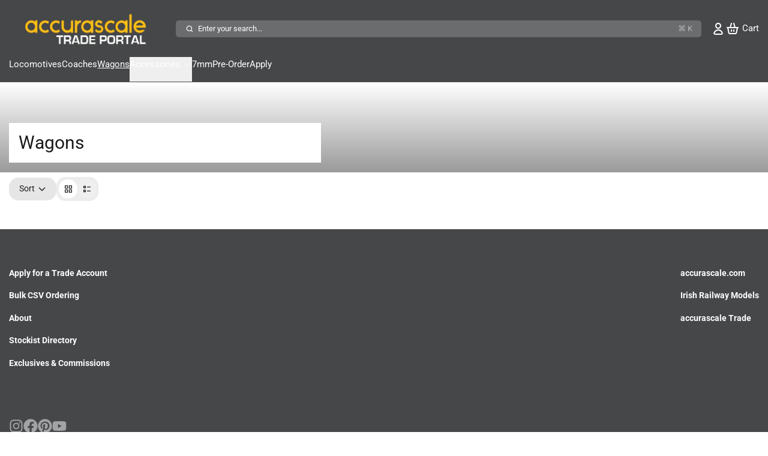

--- FILE ---
content_type: text/html; charset=utf-8
request_url: https://accurascaletrade.com/collections/wagons/Wagon-Type_Chaldron
body_size: 37003
content:
<!doctype html>
<html
  class="min-h-[100vh]"
  lang="en"
  x-data="app()"
  x-init="
    updateCart(false, false);
    handleSharedCart();
    handleSharedDiscount();
    initAnimationObserver();
    initPopstate();
    handleOpnedAccount();
  "
  @keydown.meta.k.window="openSearch()"
>
  <head>
 

    <!-- snippets/theme__meta.liquid -->






<title>Wagons · AccuraTrade</title>
<link href='https://accurascaletrade.com/collections/wagons/wagon-type_chaldron' rel='canonical'>
<meta charset='utf-8'>
<meta name="viewport" content="width=device-width, initial-scale=1, maximum-scale=5">



  <link href="//accurascaletrade.com/cdn/shop/files/accura-icon.png?crop=center&height=180&v=1661171166&width=180" rel="apple-touch-icon" sizes="180x180">
  <link href="//accurascaletrade.com/cdn/shop/files/accura-icon.png?crop=center&height=32&v=1661171166&width=32" rel="icon" type="image/png" sizes="32x32">

<meta name="msapplication-TileColor" content="#ffffff">
<meta name="theme-color" content="">
<meta name="description" content="AccuraTrade" />


<meta property="og:url" content="https://accurascaletrade.com/collections/wagons/wagon-type_chaldron">
<meta property="og:site_name" content="AccuraTrade">
<meta property="og:type" content="website">
<meta property="og:title" content="Wagons">
<meta property="og:description" content="AccuraTrade">




<meta name="twitter:title" content="Wagons">
<meta name="twitter:site" content="" />
<meta name="twitter:description" content="AccuraTrade">
<meta name="twitter:card" content="summary_large_image">


    
    
      <link rel="preconnect" href="https://fonts.shopifycdn.com" crossorigin>
    

    
    <!-- snippets/theme__styles.liquid -->





  <link rel="preload" as="font" href="//accurascaletrade.com/cdn/fonts/roboto/roboto_n4.2019d890f07b1852f56ce63ba45b2db45d852cba.woff2" type="font/woff2" crossorigin>


  <link rel="preload" as="font" href="//accurascaletrade.com/cdn/fonts/roboto/roboto_n4.2019d890f07b1852f56ce63ba45b2db45d852cba.woff2" type="font/woff2" crossorigin>


  <link rel="preload" as="font" href="//accurascaletrade.com/cdn/fonts/roboto/roboto_n4.2019d890f07b1852f56ce63ba45b2db45d852cba.woff2" type="font/woff2" crossorigin>





<noscript>
  <style>
    .js-animation.opacity-0 {
      opacity: 100 !important;
    }
    .js-animation.translate-y-4,
    .js-animation.translate-y-8 {
      transform: translateY(0px) !important;
    }
    .js-image {
      opacity: 100 !important;
    }
    .js-picture {
      animation: none !important;
      opacity: 1 !important;
      filter: blur(0px) !important;
      transform: scale(1) !important;
    }
    .no-js--hide {
      display: none !important;
    }
    .no-js--block {
      display: block !important;
    }
  </style>
</noscript>





<style data-shopify>
  /* Theme variables */
  @font-face {
  font-family: Roboto;
  font-weight: 400;
  font-style: normal;
  font-display: swap;
  src: url("//accurascaletrade.com/cdn/fonts/roboto/roboto_n4.2019d890f07b1852f56ce63ba45b2db45d852cba.woff2") format("woff2"),
       url("//accurascaletrade.com/cdn/fonts/roboto/roboto_n4.238690e0007583582327135619c5f7971652fa9d.woff") format("woff");
}

  @font-face {
  font-family: Roboto;
  font-weight: 700;
  font-style: normal;
  font-display: swap;
  src: url("//accurascaletrade.com/cdn/fonts/roboto/roboto_n7.f38007a10afbbde8976c4056bfe890710d51dec2.woff2") format("woff2"),
       url("//accurascaletrade.com/cdn/fonts/roboto/roboto_n7.94bfdd3e80c7be00e128703d245c207769d763f9.woff") format("woff");
}

  @font-face {
  font-family: Roboto;
  font-weight: 400;
  font-style: italic;
  font-display: swap;
  src: url("//accurascaletrade.com/cdn/fonts/roboto/roboto_i4.57ce898ccda22ee84f49e6b57ae302250655e2d4.woff2") format("woff2"),
       url("//accurascaletrade.com/cdn/fonts/roboto/roboto_i4.b21f3bd061cbcb83b824ae8c7671a82587b264bf.woff") format("woff");
}

  @font-face {
  font-family: Roboto;
  font-weight: 400;
  font-style: normal;
  font-display: swap;
  src: url("//accurascaletrade.com/cdn/fonts/roboto/roboto_n4.2019d890f07b1852f56ce63ba45b2db45d852cba.woff2") format("woff2"),
       url("//accurascaletrade.com/cdn/fonts/roboto/roboto_n4.238690e0007583582327135619c5f7971652fa9d.woff") format("woff");
}

  @font-face {
  font-family: Roboto;
  font-weight: 400;
  font-style: normal;
  font-display: swap;
  src: url("//accurascaletrade.com/cdn/fonts/roboto/roboto_n4.2019d890f07b1852f56ce63ba45b2db45d852cba.woff2") format("woff2"),
       url("//accurascaletrade.com/cdn/fonts/roboto/roboto_n4.238690e0007583582327135619c5f7971652fa9d.woff") format("woff");
}

  

  :root {

    /* Background colors */
    --color__background-body: #ffffff;
    --color__background-overlay-1: #e6e6e6;
    --color__background-overlay-2: #b3b3b3;
    --color__background-overlay-3: #808080;
    --color__background-shade-1: rgba(217, 217, 217, 0.3);
    --color__background-shade-2: rgba(191, 191, 191, 0.3);
    --color__background-shade-3: rgba(128, 128, 128, 0.3);
    --color__background-primary: #464749;
    --color__background-secondary: #febf12;
    --color__background-tertiary: #febf12;
    --color__background-neutral: #f1f1f1;
    --color__background-plain: #e6e6e6;
    --color__shade-primary: #2d2e2f;
    --color__shade-secondary: #dca201;
    --color__shade-tertiary: #dca201;
    --color__shade-neutral: #d7d7d7;
    --color__shade-plain: #cdcdcd;

    /* Foreground colors */
    --color__foreground-primary: #ffffff;
    --color__foreground-secondary: #ffffff;
    --color__foreground-tertiary: #464749;
    --color__foregound-neutral: #1b1b1b;
    --color__foreground-plain: #1b1b1b;

    /* Text colors */
    --color__text-light: #1b1b1b;
    --color__text-dark: #ffffff;
    --color__text-link: #464749;

    /* Border colors */
    --color__border-divider-1: rgba(179, 179, 179, 0.3);
    --color__border-divider-2: rgba(179, 179, 179, 0.6);
    --color__border-divider-3: rgba(179, 179, 179, 0.8);
    --color__border-selected-1: rgba(102, 102, 102, 0.6);
    --color__border-selected-2: rgba(102, 102, 102, 0.8);
    --color__border-primary: #464749;
    --color__border-secondary: #febf12;
    --color__border-tertiary: #febf12;
    --color__border-neutral: #f1f1f1;
    --color__border-plain: #e6e6e6;

    /* Gap sizing */
    --sizes__gap-width: 15px;

    /* Border width */
    --sizes__border-button-width: 1px;
    --sizes__border-input-width: 1px;
    --sizes__border-element-width: 1px;

    /* Border radius */
    --sizes__border-element-radius: 0px;
    --sizes__border-button-radius: 15px;
    --sizes__border-input-radius: 5px;
    
      --sizes__border-textarea-radius: 5px;
    

    /* Input width and padding */
    
      --sizes__border-input-width: 1px;
      --sizes__border-input-width-top: 1px;
      --sizes__border-input-width-left: 1px;
      --sizes__border-input-width-right: 1px;
      --sizes__border-input-width-bottom: 1px;
    
    
      --sizes__border-input-width: 0;
      --sizes__border-input-width-top: 0;
      --sizes__border-input-width-left: 0;
      --sizes__border-input-width-right: 0;
      --sizes__border-input-width-bottom: 0;
    
    --sizes__border-input-padding-left: 1rem;
    --sizes__border-input-padding-right: 1rem;
    
    

    /* Typography */
    --type__font-100: calc(var(--type__font-200) / 1.1);
    --type__font-200: calc(var(--type__font-300) / 1.1);
    --type__font-300: 14px;
    --type__font-400: calc(var(--type__font-300) * 1.1);
    --type__font-500: calc(var(--type__font-400) * 1.1);
    --type__font-600: calc(var(--type__font-500) * 1.1);
    --type__font-700: calc(var(--type__font-600) * 1.1);
    --type__font-800: calc(var(--type__font-700) * 1.1);
    --type__font-900: calc(var(--type__font-800) * 1.1);
    --type__font-1000: calc(var(--type__font-900) * 1.1);
    --type__font-1100: calc(var(--type__font-1000) * 1.1);
    --type__font-1200: calc(var(--type__font-1100) * 1.1);
    --type__font-smaller: clamp(var(--type__font-100), 1vw + 0.5rem, var(--type__font-200));
    --type__font-small: clamp(var(--type__font-200), 1vw + 0.5rem, var(--type__font-300));
    --type__font-base: clamp(var(--type__font-300), 1vw + 0.5rem, var(--type__font-400));
    --type__font-big: clamp(var(--type__font-400), 1vw + 0.5rem, var(--type__font-500));
    --type__font-bigger: clamp(var(--type__font-500), 1vw + 0.5rem, var(--type__font-600));
    --type__font-heading-1: clamp(var(--type__font-800), 4vw + 0.5rem, var(--type__font-1100));
    --type__font-heading-2: clamp(var(--type__font-700), 4vw + 0.5rem, var(--type__font-1000));
    --type__font-heading-3: clamp(var(--type__font-600), 4vw + 0.5rem, var(--type__font-900));
    --type__font-heading-4: clamp(var(--type__font-500), 4vw + 0.5rem, var(--type__font-700));
    --type__font-heading-5: clamp(var(--type__font-400), 4vw + 0.5rem, var(--type__font-600));
    --type__font-heading-6: clamp(var(--type__font-300), 4vw + 0.5rem, var(--type__font-500));

    
      --type__font-heading-line: 1.2;
    

    --spacing__font-smaller: calc(var(--type__font-smaller) * 1.625);
    --spacing__font-small: calc(var(--type__font-small) * 1.625);
    --spacing__font-base: calc(var(--type__font-base) * 1.625);
    --spacing__font-big: calc(var(--type__font-big) * 1.625);
    --spacing__font-bigger: calc(var(--type__font-bigger) * 1.625);

    --type__font-body-family: Roboto, sans-serif;
    --type__font-body-style: normal;
    --type__font-body-weight: 400;
    --type__font-header-family: Roboto, sans-serif;
    --type__font-header-style: normal;
    --type__font-header-weight: 400;
    --type__font-nav-family: Roboto, sans-serif;
    --type__font-nav-style: normal;
    --type__font-nav-weight: 400;
    --type__heading-capiliziation: ;
    --type__nav-capiliziation: ;
    --type__button-capiliziation: ;

    /* Inputs */
    
      --inputs__text: inherit;
    
    --inputs__border: rgba(179, 179, 179, 0.3) !important;
    --inputs__background: rgba(191, 191, 191, 0.3) !important;

  }

  /* Animate css classes */
  

  /* Shopify accelerated checkout */
  shopify-accelerated-checkout {
    --shopify-accelerated-checkout-button-border-radius: 15px;
    --shopify-accelerated-checkout-skeleton-background-color: #febf12;
    --shopify-accelerated-checkout-button-block-size: 44px;
  }
  shopify-accelerated-checkout-cart {
    --shopify-accelerated-checkout-button-border-radius: 15px;
    --shopify-accelerated-checkout-inline-alignment: flex-start;
    --shopify-accelerated-checkout-row-gap: 1rem;
    --shopify-accelerated-checkout-skeleton-background-color: #f0f0f0;
  }
</style>

    


  <link href="//accurascaletrade.com/cdn/shop/t/20/assets/styles-BX5mAWcH.css?v=102355647106470780281764928980" rel="stylesheet" type="text/css" media="all" />


    <script>window.performance && window.performance.mark && window.performance.mark('shopify.content_for_header.start');</script><meta id="shopify-digital-wallet" name="shopify-digital-wallet" content="/54212985013/digital_wallets/dialog">
<link rel="alternate" type="application/atom+xml" title="Feed" href="/collections/wagons/Wagon-Type_Chaldron.atom" />
<link rel="alternate" type="application/json+oembed" href="https://accurascaletrade.com/collections/wagons/wagon-type_chaldron.oembed">
<script async="async" src="/checkouts/internal/preloads.js?locale=en-GB"></script>
<script id="shopify-features" type="application/json">{"accessToken":"cee84b74f07bc6fe604f4becac9e4f45","betas":["rich-media-storefront-analytics"],"domain":"accurascaletrade.com","predictiveSearch":true,"shopId":54212985013,"locale":"en"}</script>
<script>var Shopify = Shopify || {};
Shopify.shop = "accuratrade.myshopify.com";
Shopify.locale = "en";
Shopify.currency = {"active":"GBP","rate":"1.0"};
Shopify.country = "GB";
Shopify.theme = {"name":"Kaleidoscope 2.0.1","id":183633641852,"schema_name":"Keystone","schema_version":"2.0.1","theme_store_id":2943,"role":"main"};
Shopify.theme.handle = "null";
Shopify.theme.style = {"id":null,"handle":null};
Shopify.cdnHost = "accurascaletrade.com/cdn";
Shopify.routes = Shopify.routes || {};
Shopify.routes.root = "/";</script>
<script type="module">!function(o){(o.Shopify=o.Shopify||{}).modules=!0}(window);</script>
<script>!function(o){function n(){var o=[];function n(){o.push(Array.prototype.slice.apply(arguments))}return n.q=o,n}var t=o.Shopify=o.Shopify||{};t.loadFeatures=n(),t.autoloadFeatures=n()}(window);</script>
<script id="shop-js-analytics" type="application/json">{"pageType":"collection"}</script>
<script defer="defer" async type="module" src="//accurascaletrade.com/cdn/shopifycloud/shop-js/modules/v2/client.init-shop-cart-sync_WVOgQShq.en.esm.js"></script>
<script defer="defer" async type="module" src="//accurascaletrade.com/cdn/shopifycloud/shop-js/modules/v2/chunk.common_C_13GLB1.esm.js"></script>
<script defer="defer" async type="module" src="//accurascaletrade.com/cdn/shopifycloud/shop-js/modules/v2/chunk.modal_CLfMGd0m.esm.js"></script>
<script type="module">
  await import("//accurascaletrade.com/cdn/shopifycloud/shop-js/modules/v2/client.init-shop-cart-sync_WVOgQShq.en.esm.js");
await import("//accurascaletrade.com/cdn/shopifycloud/shop-js/modules/v2/chunk.common_C_13GLB1.esm.js");
await import("//accurascaletrade.com/cdn/shopifycloud/shop-js/modules/v2/chunk.modal_CLfMGd0m.esm.js");

  window.Shopify.SignInWithShop?.initShopCartSync?.({"fedCMEnabled":true,"windoidEnabled":true});

</script>
<script id="__st">var __st={"a":54212985013,"offset":0,"reqid":"3870b635-35f6-44d9-8033-25a6df898f9a-1769637234","pageurl":"accurascaletrade.com\/collections\/wagons\/Wagon-Type_Chaldron","u":"b270d252f7c4","p":"collection","rtyp":"collection","rid":244254245045};</script>
<script>window.ShopifyPaypalV4VisibilityTracking = true;</script>
<script id="captcha-bootstrap">!function(){'use strict';const t='contact',e='account',n='new_comment',o=[[t,t],['blogs',n],['comments',n],[t,'customer']],c=[[e,'customer_login'],[e,'guest_login'],[e,'recover_customer_password'],[e,'create_customer']],r=t=>t.map((([t,e])=>`form[action*='/${t}']:not([data-nocaptcha='true']) input[name='form_type'][value='${e}']`)).join(','),a=t=>()=>t?[...document.querySelectorAll(t)].map((t=>t.form)):[];function s(){const t=[...o],e=r(t);return a(e)}const i='password',u='form_key',d=['recaptcha-v3-token','g-recaptcha-response','h-captcha-response',i],f=()=>{try{return window.sessionStorage}catch{return}},m='__shopify_v',_=t=>t.elements[u];function p(t,e,n=!1){try{const o=window.sessionStorage,c=JSON.parse(o.getItem(e)),{data:r}=function(t){const{data:e,action:n}=t;return t[m]||n?{data:e,action:n}:{data:t,action:n}}(c);for(const[e,n]of Object.entries(r))t.elements[e]&&(t.elements[e].value=n);n&&o.removeItem(e)}catch(o){console.error('form repopulation failed',{error:o})}}const l='form_type',E='cptcha';function T(t){t.dataset[E]=!0}const w=window,h=w.document,L='Shopify',v='ce_forms',y='captcha';let A=!1;((t,e)=>{const n=(g='f06e6c50-85a8-45c8-87d0-21a2b65856fe',I='https://cdn.shopify.com/shopifycloud/storefront-forms-hcaptcha/ce_storefront_forms_captcha_hcaptcha.v1.5.2.iife.js',D={infoText:'Protected by hCaptcha',privacyText:'Privacy',termsText:'Terms'},(t,e,n)=>{const o=w[L][v],c=o.bindForm;if(c)return c(t,g,e,D).then(n);var r;o.q.push([[t,g,e,D],n]),r=I,A||(h.body.append(Object.assign(h.createElement('script'),{id:'captcha-provider',async:!0,src:r})),A=!0)});var g,I,D;w[L]=w[L]||{},w[L][v]=w[L][v]||{},w[L][v].q=[],w[L][y]=w[L][y]||{},w[L][y].protect=function(t,e){n(t,void 0,e),T(t)},Object.freeze(w[L][y]),function(t,e,n,w,h,L){const[v,y,A,g]=function(t,e,n){const i=e?o:[],u=t?c:[],d=[...i,...u],f=r(d),m=r(i),_=r(d.filter((([t,e])=>n.includes(e))));return[a(f),a(m),a(_),s()]}(w,h,L),I=t=>{const e=t.target;return e instanceof HTMLFormElement?e:e&&e.form},D=t=>v().includes(t);t.addEventListener('submit',(t=>{const e=I(t);if(!e)return;const n=D(e)&&!e.dataset.hcaptchaBound&&!e.dataset.recaptchaBound,o=_(e),c=g().includes(e)&&(!o||!o.value);(n||c)&&t.preventDefault(),c&&!n&&(function(t){try{if(!f())return;!function(t){const e=f();if(!e)return;const n=_(t);if(!n)return;const o=n.value;o&&e.removeItem(o)}(t);const e=Array.from(Array(32),(()=>Math.random().toString(36)[2])).join('');!function(t,e){_(t)||t.append(Object.assign(document.createElement('input'),{type:'hidden',name:u})),t.elements[u].value=e}(t,e),function(t,e){const n=f();if(!n)return;const o=[...t.querySelectorAll(`input[type='${i}']`)].map((({name:t})=>t)),c=[...d,...o],r={};for(const[a,s]of new FormData(t).entries())c.includes(a)||(r[a]=s);n.setItem(e,JSON.stringify({[m]:1,action:t.action,data:r}))}(t,e)}catch(e){console.error('failed to persist form',e)}}(e),e.submit())}));const S=(t,e)=>{t&&!t.dataset[E]&&(n(t,e.some((e=>e===t))),T(t))};for(const o of['focusin','change'])t.addEventListener(o,(t=>{const e=I(t);D(e)&&S(e,y())}));const B=e.get('form_key'),M=e.get(l),P=B&&M;t.addEventListener('DOMContentLoaded',(()=>{const t=y();if(P)for(const e of t)e.elements[l].value===M&&p(e,B);[...new Set([...A(),...v().filter((t=>'true'===t.dataset.shopifyCaptcha))])].forEach((e=>S(e,t)))}))}(h,new URLSearchParams(w.location.search),n,t,e,['guest_login'])})(!0,!0)}();</script>
<script integrity="sha256-4kQ18oKyAcykRKYeNunJcIwy7WH5gtpwJnB7kiuLZ1E=" data-source-attribution="shopify.loadfeatures" defer="defer" src="//accurascaletrade.com/cdn/shopifycloud/storefront/assets/storefront/load_feature-a0a9edcb.js" crossorigin="anonymous"></script>
<script data-source-attribution="shopify.dynamic_checkout.dynamic.init">var Shopify=Shopify||{};Shopify.PaymentButton=Shopify.PaymentButton||{isStorefrontPortableWallets:!0,init:function(){window.Shopify.PaymentButton.init=function(){};var t=document.createElement("script");t.src="https://accurascaletrade.com/cdn/shopifycloud/portable-wallets/latest/portable-wallets.en.js",t.type="module",document.head.appendChild(t)}};
</script>
<script data-source-attribution="shopify.dynamic_checkout.buyer_consent">
  function portableWalletsHideBuyerConsent(e){var t=document.getElementById("shopify-buyer-consent"),n=document.getElementById("shopify-subscription-policy-button");t&&n&&(t.classList.add("hidden"),t.setAttribute("aria-hidden","true"),n.removeEventListener("click",e))}function portableWalletsShowBuyerConsent(e){var t=document.getElementById("shopify-buyer-consent"),n=document.getElementById("shopify-subscription-policy-button");t&&n&&(t.classList.remove("hidden"),t.removeAttribute("aria-hidden"),n.addEventListener("click",e))}window.Shopify?.PaymentButton&&(window.Shopify.PaymentButton.hideBuyerConsent=portableWalletsHideBuyerConsent,window.Shopify.PaymentButton.showBuyerConsent=portableWalletsShowBuyerConsent);
</script>
<script data-source-attribution="shopify.dynamic_checkout.cart.bootstrap">document.addEventListener("DOMContentLoaded",(function(){function t(){return document.querySelector("shopify-accelerated-checkout-cart, shopify-accelerated-checkout")}if(t())Shopify.PaymentButton.init();else{new MutationObserver((function(e,n){t()&&(Shopify.PaymentButton.init(),n.disconnect())})).observe(document.body,{childList:!0,subtree:!0})}}));
</script>
<link id="shopify-accelerated-checkout-styles" rel="stylesheet" media="screen" href="https://accurascaletrade.com/cdn/shopifycloud/portable-wallets/latest/accelerated-checkout-backwards-compat.css" crossorigin="anonymous">
<style id="shopify-accelerated-checkout-cart">
        #shopify-buyer-consent {
  margin-top: 1em;
  display: inline-block;
  width: 100%;
}

#shopify-buyer-consent.hidden {
  display: none;
}

#shopify-subscription-policy-button {
  background: none;
  border: none;
  padding: 0;
  text-decoration: underline;
  font-size: inherit;
  cursor: pointer;
}

#shopify-subscription-policy-button::before {
  box-shadow: none;
}

      </style>

<script>window.performance && window.performance.mark && window.performance.mark('shopify.content_for_header.end');</script>

    
    <!-- snippets/theme__structured-data.liquid -->







  <script type="application/ld+json">
    {
      "@context": "https://schema.org",
      "@type": "BreadcrumbList",
      "itemListElement": [{
        "@type": "ListItem",
        "position": 1,
        "name": "Home",
        "item": "https://accurascaletrade.com"
      },{
        "@type": "ListItem",
        "position": 2,
        "name": "Collections",
        "item": "https://accurascaletrade.com/collections"
      },{
        "@type": "ListItem",
        "position": 3,
        "name": "Wagons"
      }
      ]
    }
  </script>





  <link href="https://monorail-edge.shopifysvc.com" rel="dns-prefetch">
<script>(function(){if ("sendBeacon" in navigator && "performance" in window) {try {var session_token_from_headers = performance.getEntriesByType('navigation')[0].serverTiming.find(x => x.name == '_s').description;} catch {var session_token_from_headers = undefined;}var session_cookie_matches = document.cookie.match(/_shopify_s=([^;]*)/);var session_token_from_cookie = session_cookie_matches && session_cookie_matches.length === 2 ? session_cookie_matches[1] : "";var session_token = session_token_from_headers || session_token_from_cookie || "";function handle_abandonment_event(e) {var entries = performance.getEntries().filter(function(entry) {return /monorail-edge.shopifysvc.com/.test(entry.name);});if (!window.abandonment_tracked && entries.length === 0) {window.abandonment_tracked = true;var currentMs = Date.now();var navigation_start = performance.timing.navigationStart;var payload = {shop_id: 54212985013,url: window.location.href,navigation_start,duration: currentMs - navigation_start,session_token,page_type: "collection"};window.navigator.sendBeacon("https://monorail-edge.shopifysvc.com/v1/produce", JSON.stringify({schema_id: "online_store_buyer_site_abandonment/1.1",payload: payload,metadata: {event_created_at_ms: currentMs,event_sent_at_ms: currentMs}}));}}window.addEventListener('pagehide', handle_abandonment_event);}}());</script>
<script id="web-pixels-manager-setup">(function e(e,d,r,n,o){if(void 0===o&&(o={}),!Boolean(null===(a=null===(i=window.Shopify)||void 0===i?void 0:i.analytics)||void 0===a?void 0:a.replayQueue)){var i,a;window.Shopify=window.Shopify||{};var t=window.Shopify;t.analytics=t.analytics||{};var s=t.analytics;s.replayQueue=[],s.publish=function(e,d,r){return s.replayQueue.push([e,d,r]),!0};try{self.performance.mark("wpm:start")}catch(e){}var l=function(){var e={modern:/Edge?\/(1{2}[4-9]|1[2-9]\d|[2-9]\d{2}|\d{4,})\.\d+(\.\d+|)|Firefox\/(1{2}[4-9]|1[2-9]\d|[2-9]\d{2}|\d{4,})\.\d+(\.\d+|)|Chrom(ium|e)\/(9{2}|\d{3,})\.\d+(\.\d+|)|(Maci|X1{2}).+ Version\/(15\.\d+|(1[6-9]|[2-9]\d|\d{3,})\.\d+)([,.]\d+|)( \(\w+\)|)( Mobile\/\w+|) Safari\/|Chrome.+OPR\/(9{2}|\d{3,})\.\d+\.\d+|(CPU[ +]OS|iPhone[ +]OS|CPU[ +]iPhone|CPU IPhone OS|CPU iPad OS)[ +]+(15[._]\d+|(1[6-9]|[2-9]\d|\d{3,})[._]\d+)([._]\d+|)|Android:?[ /-](13[3-9]|1[4-9]\d|[2-9]\d{2}|\d{4,})(\.\d+|)(\.\d+|)|Android.+Firefox\/(13[5-9]|1[4-9]\d|[2-9]\d{2}|\d{4,})\.\d+(\.\d+|)|Android.+Chrom(ium|e)\/(13[3-9]|1[4-9]\d|[2-9]\d{2}|\d{4,})\.\d+(\.\d+|)|SamsungBrowser\/([2-9]\d|\d{3,})\.\d+/,legacy:/Edge?\/(1[6-9]|[2-9]\d|\d{3,})\.\d+(\.\d+|)|Firefox\/(5[4-9]|[6-9]\d|\d{3,})\.\d+(\.\d+|)|Chrom(ium|e)\/(5[1-9]|[6-9]\d|\d{3,})\.\d+(\.\d+|)([\d.]+$|.*Safari\/(?![\d.]+ Edge\/[\d.]+$))|(Maci|X1{2}).+ Version\/(10\.\d+|(1[1-9]|[2-9]\d|\d{3,})\.\d+)([,.]\d+|)( \(\w+\)|)( Mobile\/\w+|) Safari\/|Chrome.+OPR\/(3[89]|[4-9]\d|\d{3,})\.\d+\.\d+|(CPU[ +]OS|iPhone[ +]OS|CPU[ +]iPhone|CPU IPhone OS|CPU iPad OS)[ +]+(10[._]\d+|(1[1-9]|[2-9]\d|\d{3,})[._]\d+)([._]\d+|)|Android:?[ /-](13[3-9]|1[4-9]\d|[2-9]\d{2}|\d{4,})(\.\d+|)(\.\d+|)|Mobile Safari.+OPR\/([89]\d|\d{3,})\.\d+\.\d+|Android.+Firefox\/(13[5-9]|1[4-9]\d|[2-9]\d{2}|\d{4,})\.\d+(\.\d+|)|Android.+Chrom(ium|e)\/(13[3-9]|1[4-9]\d|[2-9]\d{2}|\d{4,})\.\d+(\.\d+|)|Android.+(UC? ?Browser|UCWEB|U3)[ /]?(15\.([5-9]|\d{2,})|(1[6-9]|[2-9]\d|\d{3,})\.\d+)\.\d+|SamsungBrowser\/(5\.\d+|([6-9]|\d{2,})\.\d+)|Android.+MQ{2}Browser\/(14(\.(9|\d{2,})|)|(1[5-9]|[2-9]\d|\d{3,})(\.\d+|))(\.\d+|)|K[Aa][Ii]OS\/(3\.\d+|([4-9]|\d{2,})\.\d+)(\.\d+|)/},d=e.modern,r=e.legacy,n=navigator.userAgent;return n.match(d)?"modern":n.match(r)?"legacy":"unknown"}(),u="modern"===l?"modern":"legacy",c=(null!=n?n:{modern:"",legacy:""})[u],f=function(e){return[e.baseUrl,"/wpm","/b",e.hashVersion,"modern"===e.buildTarget?"m":"l",".js"].join("")}({baseUrl:d,hashVersion:r,buildTarget:u}),m=function(e){var d=e.version,r=e.bundleTarget,n=e.surface,o=e.pageUrl,i=e.monorailEndpoint;return{emit:function(e){var a=e.status,t=e.errorMsg,s=(new Date).getTime(),l=JSON.stringify({metadata:{event_sent_at_ms:s},events:[{schema_id:"web_pixels_manager_load/3.1",payload:{version:d,bundle_target:r,page_url:o,status:a,surface:n,error_msg:t},metadata:{event_created_at_ms:s}}]});if(!i)return console&&console.warn&&console.warn("[Web Pixels Manager] No Monorail endpoint provided, skipping logging."),!1;try{return self.navigator.sendBeacon.bind(self.navigator)(i,l)}catch(e){}var u=new XMLHttpRequest;try{return u.open("POST",i,!0),u.setRequestHeader("Content-Type","text/plain"),u.send(l),!0}catch(e){return console&&console.warn&&console.warn("[Web Pixels Manager] Got an unhandled error while logging to Monorail."),!1}}}}({version:r,bundleTarget:l,surface:e.surface,pageUrl:self.location.href,monorailEndpoint:e.monorailEndpoint});try{o.browserTarget=l,function(e){var d=e.src,r=e.async,n=void 0===r||r,o=e.onload,i=e.onerror,a=e.sri,t=e.scriptDataAttributes,s=void 0===t?{}:t,l=document.createElement("script"),u=document.querySelector("head"),c=document.querySelector("body");if(l.async=n,l.src=d,a&&(l.integrity=a,l.crossOrigin="anonymous"),s)for(var f in s)if(Object.prototype.hasOwnProperty.call(s,f))try{l.dataset[f]=s[f]}catch(e){}if(o&&l.addEventListener("load",o),i&&l.addEventListener("error",i),u)u.appendChild(l);else{if(!c)throw new Error("Did not find a head or body element to append the script");c.appendChild(l)}}({src:f,async:!0,onload:function(){if(!function(){var e,d;return Boolean(null===(d=null===(e=window.Shopify)||void 0===e?void 0:e.analytics)||void 0===d?void 0:d.initialized)}()){var d=window.webPixelsManager.init(e)||void 0;if(d){var r=window.Shopify.analytics;r.replayQueue.forEach((function(e){var r=e[0],n=e[1],o=e[2];d.publishCustomEvent(r,n,o)})),r.replayQueue=[],r.publish=d.publishCustomEvent,r.visitor=d.visitor,r.initialized=!0}}},onerror:function(){return m.emit({status:"failed",errorMsg:"".concat(f," has failed to load")})},sri:function(e){var d=/^sha384-[A-Za-z0-9+/=]+$/;return"string"==typeof e&&d.test(e)}(c)?c:"",scriptDataAttributes:o}),m.emit({status:"loading"})}catch(e){m.emit({status:"failed",errorMsg:(null==e?void 0:e.message)||"Unknown error"})}}})({shopId: 54212985013,storefrontBaseUrl: "https://accurascaletrade.com",extensionsBaseUrl: "https://extensions.shopifycdn.com/cdn/shopifycloud/web-pixels-manager",monorailEndpoint: "https://monorail-edge.shopifysvc.com/unstable/produce_batch",surface: "storefront-renderer",enabledBetaFlags: ["2dca8a86"],webPixelsConfigList: [{"id":"shopify-app-pixel","configuration":"{}","eventPayloadVersion":"v1","runtimeContext":"STRICT","scriptVersion":"0450","apiClientId":"shopify-pixel","type":"APP","privacyPurposes":["ANALYTICS","MARKETING"]},{"id":"shopify-custom-pixel","eventPayloadVersion":"v1","runtimeContext":"LAX","scriptVersion":"0450","apiClientId":"shopify-pixel","type":"CUSTOM","privacyPurposes":["ANALYTICS","MARKETING"]}],isMerchantRequest: false,initData: {"shop":{"name":"AccuraTrade","paymentSettings":{"currencyCode":"GBP"},"myshopifyDomain":"accuratrade.myshopify.com","countryCode":"GB","storefrontUrl":"https:\/\/accurascaletrade.com"},"customer":null,"cart":null,"checkout":null,"productVariants":[],"purchasingCompany":null},},"https://accurascaletrade.com/cdn","1d2a099fw23dfb22ep557258f5m7a2edbae",{"modern":"","legacy":""},{"shopId":"54212985013","storefrontBaseUrl":"https:\/\/accurascaletrade.com","extensionBaseUrl":"https:\/\/extensions.shopifycdn.com\/cdn\/shopifycloud\/web-pixels-manager","surface":"storefront-renderer","enabledBetaFlags":"[\"2dca8a86\"]","isMerchantRequest":"false","hashVersion":"1d2a099fw23dfb22ep557258f5m7a2edbae","publish":"custom","events":"[[\"page_viewed\",{}],[\"collection_viewed\",{\"collection\":{\"id\":\"244254245045\",\"title\":\"Wagons\",\"productVariants\":[]}}]]"});</script><script>
  window.ShopifyAnalytics = window.ShopifyAnalytics || {};
  window.ShopifyAnalytics.meta = window.ShopifyAnalytics.meta || {};
  window.ShopifyAnalytics.meta.currency = 'GBP';
  var meta = {"products":[],"page":{"pageType":"collection","resourceType":"collection","resourceId":244254245045,"requestId":"3870b635-35f6-44d9-8033-25a6df898f9a-1769637234"}};
  for (var attr in meta) {
    window.ShopifyAnalytics.meta[attr] = meta[attr];
  }
</script>
<script class="analytics">
  (function () {
    var customDocumentWrite = function(content) {
      var jquery = null;

      if (window.jQuery) {
        jquery = window.jQuery;
      } else if (window.Checkout && window.Checkout.$) {
        jquery = window.Checkout.$;
      }

      if (jquery) {
        jquery('body').append(content);
      }
    };

    var hasLoggedConversion = function(token) {
      if (token) {
        return document.cookie.indexOf('loggedConversion=' + token) !== -1;
      }
      return false;
    }

    var setCookieIfConversion = function(token) {
      if (token) {
        var twoMonthsFromNow = new Date(Date.now());
        twoMonthsFromNow.setMonth(twoMonthsFromNow.getMonth() + 2);

        document.cookie = 'loggedConversion=' + token + '; expires=' + twoMonthsFromNow;
      }
    }

    var trekkie = window.ShopifyAnalytics.lib = window.trekkie = window.trekkie || [];
    if (trekkie.integrations) {
      return;
    }
    trekkie.methods = [
      'identify',
      'page',
      'ready',
      'track',
      'trackForm',
      'trackLink'
    ];
    trekkie.factory = function(method) {
      return function() {
        var args = Array.prototype.slice.call(arguments);
        args.unshift(method);
        trekkie.push(args);
        return trekkie;
      };
    };
    for (var i = 0; i < trekkie.methods.length; i++) {
      var key = trekkie.methods[i];
      trekkie[key] = trekkie.factory(key);
    }
    trekkie.load = function(config) {
      trekkie.config = config || {};
      trekkie.config.initialDocumentCookie = document.cookie;
      var first = document.getElementsByTagName('script')[0];
      var script = document.createElement('script');
      script.type = 'text/javascript';
      script.onerror = function(e) {
        var scriptFallback = document.createElement('script');
        scriptFallback.type = 'text/javascript';
        scriptFallback.onerror = function(error) {
                var Monorail = {
      produce: function produce(monorailDomain, schemaId, payload) {
        var currentMs = new Date().getTime();
        var event = {
          schema_id: schemaId,
          payload: payload,
          metadata: {
            event_created_at_ms: currentMs,
            event_sent_at_ms: currentMs
          }
        };
        return Monorail.sendRequest("https://" + monorailDomain + "/v1/produce", JSON.stringify(event));
      },
      sendRequest: function sendRequest(endpointUrl, payload) {
        // Try the sendBeacon API
        if (window && window.navigator && typeof window.navigator.sendBeacon === 'function' && typeof window.Blob === 'function' && !Monorail.isIos12()) {
          var blobData = new window.Blob([payload], {
            type: 'text/plain'
          });

          if (window.navigator.sendBeacon(endpointUrl, blobData)) {
            return true;
          } // sendBeacon was not successful

        } // XHR beacon

        var xhr = new XMLHttpRequest();

        try {
          xhr.open('POST', endpointUrl);
          xhr.setRequestHeader('Content-Type', 'text/plain');
          xhr.send(payload);
        } catch (e) {
          console.log(e);
        }

        return false;
      },
      isIos12: function isIos12() {
        return window.navigator.userAgent.lastIndexOf('iPhone; CPU iPhone OS 12_') !== -1 || window.navigator.userAgent.lastIndexOf('iPad; CPU OS 12_') !== -1;
      }
    };
    Monorail.produce('monorail-edge.shopifysvc.com',
      'trekkie_storefront_load_errors/1.1',
      {shop_id: 54212985013,
      theme_id: 183633641852,
      app_name: "storefront",
      context_url: window.location.href,
      source_url: "//accurascaletrade.com/cdn/s/trekkie.storefront.a804e9514e4efded663580eddd6991fcc12b5451.min.js"});

        };
        scriptFallback.async = true;
        scriptFallback.src = '//accurascaletrade.com/cdn/s/trekkie.storefront.a804e9514e4efded663580eddd6991fcc12b5451.min.js';
        first.parentNode.insertBefore(scriptFallback, first);
      };
      script.async = true;
      script.src = '//accurascaletrade.com/cdn/s/trekkie.storefront.a804e9514e4efded663580eddd6991fcc12b5451.min.js';
      first.parentNode.insertBefore(script, first);
    };
    trekkie.load(
      {"Trekkie":{"appName":"storefront","development":false,"defaultAttributes":{"shopId":54212985013,"isMerchantRequest":null,"themeId":183633641852,"themeCityHash":"15535123371585173599","contentLanguage":"en","currency":"GBP","eventMetadataId":"1e391872-f677-458a-abe1-d1fdb0774cce"},"isServerSideCookieWritingEnabled":true,"monorailRegion":"shop_domain","enabledBetaFlags":["65f19447","b5387b81"]},"Session Attribution":{},"S2S":{"facebookCapiEnabled":false,"source":"trekkie-storefront-renderer","apiClientId":580111}}
    );

    var loaded = false;
    trekkie.ready(function() {
      if (loaded) return;
      loaded = true;

      window.ShopifyAnalytics.lib = window.trekkie;

      var originalDocumentWrite = document.write;
      document.write = customDocumentWrite;
      try { window.ShopifyAnalytics.merchantGoogleAnalytics.call(this); } catch(error) {};
      document.write = originalDocumentWrite;

      window.ShopifyAnalytics.lib.page(null,{"pageType":"collection","resourceType":"collection","resourceId":244254245045,"requestId":"3870b635-35f6-44d9-8033-25a6df898f9a-1769637234","shopifyEmitted":true});

      var match = window.location.pathname.match(/checkouts\/(.+)\/(thank_you|post_purchase)/)
      var token = match? match[1]: undefined;
      if (!hasLoggedConversion(token)) {
        setCookieIfConversion(token);
        window.ShopifyAnalytics.lib.track("Viewed Product Category",{"currency":"GBP","category":"Collection: wagons","collectionName":"wagons","collectionId":244254245045,"nonInteraction":true},undefined,undefined,{"shopifyEmitted":true});
      }
    });


        var eventsListenerScript = document.createElement('script');
        eventsListenerScript.async = true;
        eventsListenerScript.src = "//accurascaletrade.com/cdn/shopifycloud/storefront/assets/shop_events_listener-3da45d37.js";
        document.getElementsByTagName('head')[0].appendChild(eventsListenerScript);

})();</script>
<script
  defer
  src="https://accurascaletrade.com/cdn/shopifycloud/perf-kit/shopify-perf-kit-3.1.0.min.js"
  data-application="storefront-renderer"
  data-shop-id="54212985013"
  data-render-region="gcp-us-east1"
  data-page-type="collection"
  data-theme-instance-id="183633641852"
  data-theme-name="Keystone"
  data-theme-version="2.0.1"
  data-monorail-region="shop_domain"
  data-resource-timing-sampling-rate="10"
  data-shs="true"
  data-shs-beacon="true"
  data-shs-export-with-fetch="true"
  data-shs-logs-sample-rate="1"
  data-shs-beacon-endpoint="https://accurascaletrade.com/api/collect"
></script>
</head>

  <body
    class="
      animation-500--all min-h-[100vh] break-words
      collection-quick-buy
    "
    :class="
      {
        'overflow-hidden': !enable_body_scrolling
      }
    "
    @scroll.window.throttle.100ms="
      if(!Shopify.visualPreviewMode){
        handleBodyScroll();
      }
    "
  >
    

    


    

    
    <a
      class="btn btn--plain btn--small !absolute left-4 top-4 !z-[100] -translate-y-20 transform opacity-0 shadow-md focus:translate-y-0 focus:opacity-100"
      href="#root"
    >
      Skip to content
    </a>

    
      
        
      <div id="shopify-section-theme__account" class="shopify-section"><!-- sections/theme__account.liquid -->












<section
  id="theme__account"
>
  <!-- snippets/component__dragdrawer.liquid -->


<section
  class="fixed inset-0 z-50 overflow-hidden "
  x-data="{ 
    pos_y: 0, 
    dragging: false
  }"
  @keyup.escape.window="
    account_drawer = false;
    enable_body_scrolling = true;
    hide_header = false;
    reset_product_zindex = false; 
    quick_edit_handle = '';
  "
  x-show="account_drawer"
  x-cloak>

  
  <div 
    class="absolute inset-0 w-full h-full backdrop-blur animation-100"
    style="
      background: linear-gradient(0deg, rgba(0, 0, 0, 0.1), rgba(0, 0, 0, 0.2) 100%);
    "
    aria-hidden="true"
    @click="
      account_drawer = false; 
      enable_body_scrolling = true;
      hide_header = false;
      reset_product_zindex = false; 
      quick_edit_handle = '';
    "
    x-show="account_drawer"
    
      x-transition:enter="animation-300"
      x-transition:enter-start="opacity-0"
      x-transition:enter-end="opacity-100"
      x-transition:leave="animation-300"
      x-transition:leave-start="opacity-100"
      x-transition:leave-end="opacity-0"
    
    x-cloak>
  </div>

  
  <div
    class="
      fixed flex w-screen 
      bottom-0 left-0 right-0 justify-end max-h-[90svh] md:max-h-none
      outline--width color__outline-divider-1
      color__bg-body
      
        h-[90svh]
      
      
      
      
        md:max-w-xl md:h-full md:top-0 md:bottom-0 md:left-auto md:right-0
      
    "
    :class="[
      dragging ? '' : 'animation-300'
    ]"
    @touchend.window="
      dragging = false;
      startY: 0,
      pos_y = 0;
    "
    @touchstart="
      dragging = true;
      startY = $event.touches[0].clientY;
    "
    @touchmove.window="
      if (dragging) { 
        let deltaY = $event.touches[0].clientY - startY;
        if (deltaY > 0) {
          pos_y = deltaY;
          if (pos_y > window.innerHeight / 3) {
            dragging = false;
            pos_y = 1200;
            account_drawer = false;
            enable_body_scrolling = true;
            hide_header = false;
            reset_product_zindex = false; 
          }
        } else {
          pos_y = 0;
        }
      }
    "
    :style="
      'transform: translate(0px, ' + pos_y + 'px)'
    "
    
      x-trap="account_drawer"
    
    x-show="account_drawer"
    
      
      x-transition:enter="animation-300 opacity-0 !translate-y-full md:!translate-y-0"
      x-transition:enter-start="opacity-0 !translate-y-full md:!translate-y-0"
      x-transition:enter-end="!translate-y-0 opacity-100"
      x-transition:leave="animation-300 !translate-y-0 opacity-100"
      x-transition:leave-start="!translate-y-0 opacity-100"
      x-transition:leave-end="opacity-0 !translate-y-full md:!translate-y-0"
    
    x-cloak>
    <div class="w-screen">
      <div class="flex flex-col h-full overflow-y-auto color__text overscroll-none">
        
  <div 
    class="
      flex h-full flex-col
      color__bg-body color__text
    ">

    
    
      
    
              
    
    <section 
      class="
        border--b-width sticky top-0 z-20 hidden items-center justify-between p-4 md:flex
        color__bg-primary color__primary
        color__border-divider-1
      ">
      <span>
        Account
      </span>
      <button class="btn btn--small
        btn"
        title="Close"
        @click="closeAccount()">
        
          <!-- snippets/component__icon.liquid -->


<span
  class="
    inline-flex align-middle
    
  "
  aria-hidden="true"
>
  
    
    
        <svg width="20" height="20" viewBox="0 0 24 24" fill="none" xmlns="http://www.w3.org/2000/svg">
          <path fill-rule="evenodd" clip-rule="evenodd" d="M4.29289 4.29289C4.68342 3.90237 5.31658 3.90237 5.70711 4.29289L19.7071 18.2929C20.0976 18.6834 20.0976 19.3166 19.7071 19.7071C19.3166 20.0976 18.6834 20.0976 18.2929 19.7071L4.29289 5.70711C3.90237 5.31658 3.90237 4.68342 4.29289 4.29289Z" fill="currentColor"/>
          <path fill-rule="evenodd" clip-rule="evenodd" d="M19.7071 4.29289C20.0976 4.68342 20.0976 5.31658 19.7071 5.70711L5.70711 19.7071C5.31658 20.0976 4.68342 20.0976 4.29289 19.7071C3.90237 19.3166 3.90237 18.6834 4.29289 18.2929L18.2929 4.29289C18.6834 3.90237 19.3166 3.90237 19.7071 4.29289Z" fill="currentColor"/>
        </svg>
      
  
</span>
 
        
        
          <span 
            class="ml-1">
            Close
          </span>
        
      </button>
    </section>

    
    
      <section 
        class="relative flex h-[inherit] flex-grow flex-col overflow-y-auto overflow-x-hidden">

        
  
    
        <div 
          class="
            border--b-width p-4
            color__border-divider-1
            
              
            
            
            
          ">
          <!-- snippets/component__content-item.liquid -->









  <a
    href="/pages/apply-for-a-trade-account"
    class="
      group/content-item animation-300 focus!:no-underline relative flex w-full flex-col overflow-clip object-cover
      no-underline hover:!no-underline  hover:opacity-100
      hover:!opacity-90
      border--radius
      justify-end
      
      
      
      
      color__bg-overlay-1 color__text
      outline--width color__outline-divider-1
      !color__text
      
        items-start text-left
      
    "
    style="
      padding-top:px;
      padding-bottom:px;
      min-height: 150px;
      max-height: 300px;
      
    "
  >



  <div
    class="        absolute z-[1] h-full w-full"
    style="        background: linear-gradient( to bottom, rgba(0, 0, 0, 0), rgba(0, 0, 0, 0.4) );"
  ></div>






  

  

  
  
    <!-- snippets/component__image.liquid -->




<div
  class="
    relative flex items-center justify-center overflow-clip
    
    
    
      js-picture
    
  "
>
  
    <picture
      class="
        flex w-full items-center justify-center overflow-clip
        
        h-full
      "
      
    >
      <img src="//accurascaletrade.com/cdn/shop/files/SKU_ACC1024_23_web.jpg?v=1761945328&amp;width=1600" srcset="//accurascaletrade.com/cdn/shop/files/SKU_ACC1024_23_web.jpg?v=1761945328&amp;width=100 100w, //accurascaletrade.com/cdn/shop/files/SKU_ACC1024_23_web.jpg?v=1761945328&amp;width=200 200w, //accurascaletrade.com/cdn/shop/files/SKU_ACC1024_23_web.jpg?v=1761945328&amp;width=300 300w, //accurascaletrade.com/cdn/shop/files/SKU_ACC1024_23_web.jpg?v=1761945328&amp;width=400 400w, //accurascaletrade.com/cdn/shop/files/SKU_ACC1024_23_web.jpg?v=1761945328&amp;width=500 500w, //accurascaletrade.com/cdn/shop/files/SKU_ACC1024_23_web.jpg?v=1761945328&amp;width=600 600w, //accurascaletrade.com/cdn/shop/files/SKU_ACC1024_23_web.jpg?v=1761945328&amp;width=700 700w, //accurascaletrade.com/cdn/shop/files/SKU_ACC1024_23_web.jpg?v=1761945328&amp;width=800 800w, //accurascaletrade.com/cdn/shop/files/SKU_ACC1024_23_web.jpg?v=1761945328&amp;width=1000 1000w, //accurascaletrade.com/cdn/shop/files/SKU_ACC1024_23_web.jpg?v=1761945328&amp;width=1200 1200w, //accurascaletrade.com/cdn/shop/files/SKU_ACC1024_23_web.jpg?v=1761945328&amp;width=1400 1400w, //accurascaletrade.com/cdn/shop/files/SKU_ACC1024_23_web.jpg?v=1761945328&amp;width=1600 1600w" width="1600" height="1600" loading=" lazy" class=" animation-500 h-full group-hover/content-item:scale-105 animation-300 object-cover js-image ">
    </picture>
    
  
</div>

  

  
  


  
  
  <div 
    class="
      z-10 flex flex-col gap-2 whitespace-normal
      justify-end
      
        p-4
      
      
      
        items-start text-left
      
      
        motion-safe:scroll-fadein-2-20
      
    ">
    
    
      <div class="rte type--small opacity-75">
        <p>Please log in to proceed or apply for an account</p>
      </div>
    
    
  </div>



</a>

        </div>
    
  

        
        <div 
          class="p-4"
          x-data="{ tab: window.location.hash === '#recover' ? 'recover' : 'login' }">
          
          <div 
            x-show="tab === 'recover'"
            x-cloak>

            
            <form method="post" action="/account/recover" id="theme__account-recover" accept-charset="UTF-8" class="flex flex-col gap-4 items-start w-full"><input type="hidden" name="form_type" value="recover_customer_password" /><input type="hidden" name="utf8" value="✓" /><input type="hidden" name="return_to" value="/account/login?recover" />

              

      
              <div class="w-full">
                <label for="drawer_recover_email">Email</label><br/>
                <input 
                  id="drawer_recover_email" 
                  type="email" 
                  name="email"
                  placeholder="Enter your email" />
              </div>
      
              <button type="submit" class="btn">
                Reset password
              </button>
      
              <div class="border--t-width color__border-divider-1 w-full pt-4">
                <button type="button" class="btn btn--plain"
                  @click.prevent="tab = 'login';">
                  Log in
                </button>
              </div>
              
            </form>
          </div>

          <div
            class="flex w-full flex-col items-start gap-4"
            x-show="tab === 'login'">

            
            <form method="post" action="/account/login" id="theme__account-login" accept-charset="UTF-8" data-login-with-shop-sign-in="true" class="flex flex-col gap-4 items-start w-full"><input type="hidden" name="form_type" value="customer_login" /><input type="hidden" name="utf8" value="✓" /><input type="hidden" name="return_to" value="/collections/wagons/Wagon-Type_Chaldron?account" />

              
              <div class="w-full">
                <label for="drawer_login_customer_email">Email</label><br/>
                <input 
                  id="drawer_login_customer_email" 
                  type="email" 
                  name="customer[email]" 
                  placeholder="Enter your email" />
              </div>

              <div class="w-full">
                <label for="drawer_login_customer_password">Password</label><br/>
                <input 
                  id="drawer_login_customer_password" 
                  type="password" 
                  name="customer[password]" 
                  autocomplete
                  placeholder="Enter password" />
              </div>
      
              <button type="submit" class="btn">
                Log in
              </button>
      
              <div class="border--t-width color__border-divider-1 flex w-full flex-col gap-4 pt-4">
                <p>Don&#39;t have an account or forgot your password?</p>
                <div class="flex gap-4">
                  <button 
                    class="btn btn--plain"
                    type="button" 
                    @click="tab = 'recover';">
                    Forgot password?
                  </button>
                  <button 
                    class="btn btn--plain"
                    type="button" 
                    @click="tab = 'register';">
                    Sign up
                  </button>
                </div>
              </div>
      

            </form>

            
          </div>

          <div 
            x-show="tab === 'register'"
            x-cloak>

            
            <form method="post" action="/account" id="theme__account-signup" accept-charset="UTF-8" data-login-with-shop-sign-up="true" class="flex flex-col gap-4 items-start w-full"><input type="hidden" name="form_type" value="create_customer" /><input type="hidden" name="utf8" value="✓" /><input type="hidden" name="return_to" value="/collections/wagons/Wagon-Type_Chaldron?account" />

      
              <div class="w-full">
                <label 
                  for="drawer_signup_first_name">Name</label><br/>
                <input 
                  id="drawer_signup_first_name" 
                  required 
                  type="text" 
                  name="customer[first_name]"
                  value=""
                  placeholder="Enter your name" />
              </div>

              <div class="w-full">
                <label 
                  for="drawer_signup_customer_email">Email</label><br/>
                <input 
                  id="drawer_signup_customer_email" 
                  required
                  type="email" 
                  name="customer[email]" 
                  placeholder="Enter your email" />
              </div>
      
              <div class="w-full">
                <label 
                  for="drawer_signup_customer_password">Password</label><br/>
                <input 
                  id="drawer_signup_customer_password"
                  required
                  type="password"
                  name="customer[password]"
                  autocomplete
                  placeholder="Enter password"/>
              </div>
              
              <button type="submit" class="btn">
                Sign up
              </button>
      
              <div class="border--t-width color__border-divider-1 flex w-full flex-col gap-4 pt-4">
                <p>Already have an account?</p>
                <div class="flex gap-4">
                  <button 
                    class="btn btn--plain"
                    type="button" 
                    @click="tab = 'recover';">
                    Forgot password?
                  </button>
                  <button 
                    class="btn btn--plain"
                    type="button" 
                    @click="tab = 'login';">
                    Log in
                  </button>
                </div>
              </div>
                            
            </form>
          </div>

        </div>
      </section>
      
    

  </div>

      </div>
    </div>
  </div>

</section>
</section>


</div>
      <div id="shopify-section-theme__search" class="shopify-section"><!-- sections/theme__search.liquid -->







<!-- snippets/component__dragdrawer.liquid -->


<section
  class="fixed inset-0 z-50 overflow-hidden "
  x-data="{ 
    pos_y: 0, 
    dragging: false
  }"
  @keyup.escape.window="
    search_drawer = false;
    enable_body_scrolling = true;
    hide_header = false;
    reset_product_zindex = false; 
    quick_edit_handle = '';
  "
  x-show="search_drawer"
  x-cloak>

  
  <div 
    class="absolute inset-0 w-full h-full backdrop-blur animation-100"
    style="
      background: linear-gradient(0deg, rgba(0, 0, 0, 0.1), rgba(0, 0, 0, 0.2) 100%);
    "
    aria-hidden="true"
    @click="
      search_drawer = false; 
      enable_body_scrolling = true;
      hide_header = false;
      reset_product_zindex = false; 
      quick_edit_handle = '';
    "
    x-show="search_drawer"
    
      x-transition:enter="animation-300"
      x-transition:enter-start="opacity-0"
      x-transition:enter-end="opacity-100"
      x-transition:leave="animation-300"
      x-transition:leave-start="opacity-100"
      x-transition:leave-end="opacity-0"
    
    x-cloak>
  </div>

  
  <div
    class="
      fixed flex w-screen 
      bottom-0 left-0 right-0 justify-end max-h-[90svh] md:max-h-none
      outline--width color__outline-divider-1
      color__bg-body
      
        h-[90svh]
      
      
        md:left-0 md:right-0 md:m-auto md:top-0 md:bottom-auto md:h-[500px] md:w-[70%] md:max-w-[900px] overflow-hidden border--t-radius md:border--b-radius md:!rounded-t-none
      
      
      
    "
    :class="[
      dragging ? '' : 'animation-300'
    ]"
    @touchend.window="
      dragging = false;
      startY: 0,
      pos_y = 0;
    "
    @touchstart="
      dragging = true;
      startY = $event.touches[0].clientY;
    "
    @touchmove.window="
      if (dragging) { 
        let deltaY = $event.touches[0].clientY - startY;
        if (deltaY > 0) {
          pos_y = deltaY;
          if (pos_y > window.innerHeight / 3) {
            dragging = false;
            pos_y = 1200;
            search_drawer = false;
            enable_body_scrolling = true;
            hide_header = false;
            reset_product_zindex = false; 
          }
        } else {
          pos_y = 0;
        }
      }
    "
    :style="
      'transform: translate(0px, ' + pos_y + 'px)'
    "
    
      x-trap="search_drawer"
    
    x-show="search_drawer"
    
      
      x-transition:enter="animation-300 opacity-0 !translate-y-full md:!translate-y-0"
      x-transition:enter-start="opacity-0 !translate-y-full md:!translate-y-0"
      x-transition:enter-end="!translate-y-0 opacity-100"
      x-transition:leave="animation-300 !translate-y-0 opacity-100"
      x-transition:leave-start="!translate-y-0 opacity-100"
      x-transition:leave-end="opacity-0 !translate-y-full md:!translate-y-0"
    
    x-cloak>
    <div class="w-screen">
      <div class="flex flex-col h-full overflow-y-auto color__text overscroll-none">
        

  
  
  
  
  <section 
    class="
      relative h-[inherit] overflow-y-auto overflow-x-hidden
      color__bg-body color__text
    "
    x-data="{
      params: {
        author: true,
        body: true,
        product_type: true,
        tag: true,
        title: true,
        vendor: false,
        variants: {
          barcode: true,
          sku: true,
          title: true
        }
      },
      resources: {
        article: true,
        collection: true,
        page: true,
        product: true,
        query: true
      }
    }">
    <form 
      action="/search" 
      method='get'
      @submit.prevent="goToSelectedItem($el)">

      
      <input type="hidden" name="type" value="page,article,product"> 

      
      <div 
        class="
          border--b-width sticky top-0 z-10 w-full p-4
          color__border-divider-1
          color__bg-body color__text
        ">

        
        <div 
          class="relative">
          <label 
            class="sr-only"
            for="search-field">
            Search
          </label>

          
          <div 
            class="pointer-events-none absolute left-4 top-0 flex h-full items-center opacity-75">
            <!-- snippets/component__icon.liquid -->


<span
  class="
    inline-flex align-middle
    
  "
  aria-hidden="true"
>
  
    
    
        <svg width="20" height="20" viewBox="0 0 24 24" fill="none" xmlns="http://www.w3.org/2000/svg">
          <path fill-rule="evenodd" clip-rule="evenodd" d="M11 5C7.68629 5 5 7.68629 5 11C5 14.3137 7.68629 17 11 17C14.3137 17 17 14.3137 17 11C17 7.68629 14.3137 5 11 5ZM3 11C3 6.58172 6.58172 3 11 3C15.4183 3 19 6.58172 19 11C19 12.8487 18.3729 14.551 17.3199 15.9056L20.7071 19.2929C21.0976 19.6834 21.0976 20.3166 20.7071 20.7071C20.3166 21.0976 19.6834 21.0976 19.2929 20.7071L15.9056 17.3199C14.551 18.3729 12.8487 19 11 19C6.58172 19 3 15.4183 3 11Z" fill="currentColor"/>
        </svg>
      
  
</span>

          </div>

          
          <input 
            id="search-field"
            class="
              color__text color__bg-overlay-1 !px-12
              color__border-divider-1
            " 
            type="text"
            name="q" 
            placeholder="Enter your search..."
            value=""
            x-ref="searchInput"
            @keyup.down="updateSelectedSearch(1)"
            @keyup.up="updateSelectedSearch(-1)"
            @keyup.enter.prevent="goToSelectedItem()"
            @input.debounce="fetchAndUpdateSearch($event, params, resources)"
          />
          
          
          <div 
            class="absolute right-4 top-0 flex h-full items-center">
            <button 
              class="btn btn--smaller btn--minimal !px-2"
              title="Cancel"
              type="button"
              @click="
                $refs.searchInput.value = '';
                search_term = '';
                search_items = '';
                search_items_collections = '';
                search_items_pages = '';
                search_items_articles = '';
                search_items_queries = '';
                search_loading = false;
              ">
              <!-- snippets/component__icon.liquid -->


<span
  class="
    inline-flex align-middle
    
  "
  aria-hidden="true"
>
  
    
    
        <svg width="16" height="16" viewBox="0 0 24 24" fill="none" xmlns="http://www.w3.org/2000/svg">
          <path fill-rule="evenodd" clip-rule="evenodd" d="M4.29289 4.29289C4.68342 3.90237 5.31658 3.90237 5.70711 4.29289L19.7071 18.2929C20.0976 18.6834 20.0976 19.3166 19.7071 19.7071C19.3166 20.0976 18.6834 20.0976 18.2929 19.7071L4.29289 5.70711C3.90237 5.31658 3.90237 4.68342 4.29289 4.29289Z" fill="currentColor"/>
          <path fill-rule="evenodd" clip-rule="evenodd" d="M19.7071 4.29289C20.0976 4.68342 20.0976 5.31658 19.7071 5.70711L5.70711 19.7071C5.31658 20.0976 4.68342 20.0976 4.29289 19.7071C3.90237 19.3166 3.90237 18.6834 4.29289 18.2929L18.2929 4.29289C18.6834 3.90237 19.3166 3.90237 19.7071 4.29289Z" fill="currentColor"/>
        </svg>
      
  
</span>

            </button>
          </div>
        
        </div>

        
        <div
          class="pt-4 " 
          x-show="search_items.length != 0 && !search_loading"
          x-cloak>
          <button class="w-full text-left"
            type="submit">
            View all 
          </button>
        </div>

        
        <div
          class="pt-4 "
          x-show="
            search_term.length > 0 &&
            search_items.length == 0 &&
            search_items_collections.length == 0 &&
            search_items_pages.length == 0 &&
            search_items_articles.length == 0 &&
            search_items_queries.length == 0 &&
            !search_loading"
          x-cloak>
          <p class="mb-0">Sorry, there are no results for this search.</p>
        </div>
              
      </div>
      
      
      <div 
        class="px-4 py-4" 
        x-show="search_loading" 
        x-cloak>
        <div class="btn--load btn--loading">
          <div class="btn__content">Loading...</div>
          <div class="btn__spinner">
            <!-- snippets/component__icon.liquid -->


<span
  class="
    inline-flex align-middle
    
  "
  aria-hidden="true"
>
  
    
    
        <svg width="24" height="24" viewBox="0 0 24 24" fill="none" xmlns="http://www.w3.org/2000/svg">
          <path d="M14 4C14 5.10457 13.1046 6 12 6C10.8954 6 10 5.10457 10 4C10 2.89543 10.8954 2 12 2C13.1046 2 14 2.89543 14 4Z" fill="currentColor"/>
          <path d="M14 20C14 21.1046 13.1046 22 12 22C10.8954 22 10 21.1046 10 20C10 18.8954 10.8954 18 12 18C13.1046 18 14 18.8954 14 20Z" fill="currentColor"/>
          <path d="M7 8C7 9.10457 6.10457 10 5 10C3.89543 10 3 9.10457 3 8C3 6.89543 3.89543 6 5 6C6.10457 6 7 6.89543 7 8Z" fill="currentColor"/>
          <path d="M21 8C21 9.10457 20.1046 10 19 10C17.8954 10 17 9.10457 17 8C17 6.89543 17.8954 6 19 6C20.1046 6 21 6.89543 21 8Z" fill="currentColor"/>
          <path d="M7 16C7 17.1046 6.10457 18 5 18C3.89543 18 3 17.1046 3 16C3 14.8954 3.89543 14 5 14C6.10457 14 7 14.8954 7 16Z" fill="currentColor"/>
          <path d="M21 16C21 17.1046 20.1046 18 19 18C17.8954 18 17 17.1046 17 16C17 14.8954 17.8954 14 19 14C20.1046 14 21 14.8954 21 16Z" fill="currentColor"/>
        </svg>
      
  
</span>

          </div>
        </div>
      </div>
      
      
      <div class="">
        
        
        
          <div 
            x-show="search_term.length == 0 && !search_loading"
            x-cloak>

            <span 
              class="type--smaller flex w-full px-4 py-4 pt-8 opacity-50">
              Top searches
            </span>

            
              <a 
                class="hover:color__bg-shade-1 animation-100 flex w-full items-center gap-4 overflow-hidden text-ellipsis px-4 py-4 no-underline hover:opacity-100"
                href="/collections/locomotives">
                <span class="color__bg-overlay-1 border--radius flex h-8 w-8 items-center justify-center">
                  <!-- snippets/component__icon.liquid -->


<span
  class="
    inline-flex align-middle
    
  "
  aria-hidden="true"
>
  
    
    
        <svg width="16" height="16" viewBox="0 0 24 24" fill="none" xmlns="http://www.w3.org/2000/svg">
          <path fill-rule="evenodd" clip-rule="evenodd" d="M11 5C7.68629 5 5 7.68629 5 11C5 14.3137 7.68629 17 11 17C14.3137 17 17 14.3137 17 11C17 7.68629 14.3137 5 11 5ZM3 11C3 6.58172 6.58172 3 11 3C15.4183 3 19 6.58172 19 11C19 12.8487 18.3729 14.551 17.3199 15.9056L20.7071 19.2929C21.0976 19.6834 21.0976 20.3166 20.7071 20.7071C20.3166 21.0976 19.6834 21.0976 19.2929 20.7071L15.9056 17.3199C14.551 18.3729 12.8487 19 11 19C6.58172 19 3 15.4183 3 11Z" fill="currentColor"/>
        </svg>
      
  
</span>

                </span>
                Locomotives
              </a>
            
              <a 
                class="hover:color__bg-shade-1 animation-100 flex w-full items-center gap-4 overflow-hidden text-ellipsis px-4 py-4 no-underline hover:opacity-100"
                href="/collections/coaches">
                <span class="color__bg-overlay-1 border--radius flex h-8 w-8 items-center justify-center">
                  <!-- snippets/component__icon.liquid -->


<span
  class="
    inline-flex align-middle
    
  "
  aria-hidden="true"
>
  
    
    
        <svg width="16" height="16" viewBox="0 0 24 24" fill="none" xmlns="http://www.w3.org/2000/svg">
          <path fill-rule="evenodd" clip-rule="evenodd" d="M11 5C7.68629 5 5 7.68629 5 11C5 14.3137 7.68629 17 11 17C14.3137 17 17 14.3137 17 11C17 7.68629 14.3137 5 11 5ZM3 11C3 6.58172 6.58172 3 11 3C15.4183 3 19 6.58172 19 11C19 12.8487 18.3729 14.551 17.3199 15.9056L20.7071 19.2929C21.0976 19.6834 21.0976 20.3166 20.7071 20.7071C20.3166 21.0976 19.6834 21.0976 19.2929 20.7071L15.9056 17.3199C14.551 18.3729 12.8487 19 11 19C6.58172 19 3 15.4183 3 11Z" fill="currentColor"/>
        </svg>
      
  
</span>

                </span>
                Coaches
              </a>
            
              <a 
                class="hover:color__bg-shade-1 animation-100 flex w-full items-center gap-4 overflow-hidden text-ellipsis px-4 py-4 no-underline hover:opacity-100"
                href="/collections/wagons">
                <span class="color__bg-overlay-1 border--radius flex h-8 w-8 items-center justify-center">
                  <!-- snippets/component__icon.liquid -->


<span
  class="
    inline-flex align-middle
    
  "
  aria-hidden="true"
>
  
    
    
        <svg width="16" height="16" viewBox="0 0 24 24" fill="none" xmlns="http://www.w3.org/2000/svg">
          <path fill-rule="evenodd" clip-rule="evenodd" d="M11 5C7.68629 5 5 7.68629 5 11C5 14.3137 7.68629 17 11 17C14.3137 17 17 14.3137 17 11C17 7.68629 14.3137 5 11 5ZM3 11C3 6.58172 6.58172 3 11 3C15.4183 3 19 6.58172 19 11C19 12.8487 18.3729 14.551 17.3199 15.9056L20.7071 19.2929C21.0976 19.6834 21.0976 20.3166 20.7071 20.7071C20.3166 21.0976 19.6834 21.0976 19.2929 20.7071L15.9056 17.3199C14.551 18.3729 12.8487 19 11 19C6.58172 19 3 15.4183 3 11Z" fill="currentColor"/>
        </svg>
      
  
</span>

                </span>
                Wagons
              </a>
            
              <a 
                class="hover:color__bg-shade-1 animation-100 flex w-full items-center gap-4 overflow-hidden text-ellipsis px-4 py-4 no-underline hover:opacity-100"
                href="/collections/accessories">
                <span class="color__bg-overlay-1 border--radius flex h-8 w-8 items-center justify-center">
                  <!-- snippets/component__icon.liquid -->


<span
  class="
    inline-flex align-middle
    
  "
  aria-hidden="true"
>
  
    
    
        <svg width="16" height="16" viewBox="0 0 24 24" fill="none" xmlns="http://www.w3.org/2000/svg">
          <path fill-rule="evenodd" clip-rule="evenodd" d="M11 5C7.68629 5 5 7.68629 5 11C5 14.3137 7.68629 17 11 17C14.3137 17 17 14.3137 17 11C17 7.68629 14.3137 5 11 5ZM3 11C3 6.58172 6.58172 3 11 3C15.4183 3 19 6.58172 19 11C19 12.8487 18.3729 14.551 17.3199 15.9056L20.7071 19.2929C21.0976 19.6834 21.0976 20.3166 20.7071 20.7071C20.3166 21.0976 19.6834 21.0976 19.2929 20.7071L15.9056 17.3199C14.551 18.3729 12.8487 19 11 19C6.58172 19 3 15.4183 3 11Z" fill="currentColor"/>
        </svg>
      
  
</span>

                </span>
                Accessories
              </a>
            
              <a 
                class="hover:color__bg-shade-1 animation-100 flex w-full items-center gap-4 overflow-hidden text-ellipsis px-4 py-4 no-underline hover:opacity-100"
                href="/collections/7mm-o-gauge">
                <span class="color__bg-overlay-1 border--radius flex h-8 w-8 items-center justify-center">
                  <!-- snippets/component__icon.liquid -->


<span
  class="
    inline-flex align-middle
    
  "
  aria-hidden="true"
>
  
    
    
        <svg width="16" height="16" viewBox="0 0 24 24" fill="none" xmlns="http://www.w3.org/2000/svg">
          <path fill-rule="evenodd" clip-rule="evenodd" d="M11 5C7.68629 5 5 7.68629 5 11C5 14.3137 7.68629 17 11 17C14.3137 17 17 14.3137 17 11C17 7.68629 14.3137 5 11 5ZM3 11C3 6.58172 6.58172 3 11 3C15.4183 3 19 6.58172 19 11C19 12.8487 18.3729 14.551 17.3199 15.9056L20.7071 19.2929C21.0976 19.6834 21.0976 20.3166 20.7071 20.7071C20.3166 21.0976 19.6834 21.0976 19.2929 20.7071L15.9056 17.3199C14.551 18.3729 12.8487 19 11 19C6.58172 19 3 15.4183 3 11Z" fill="currentColor"/>
        </svg>
      
  
</span>

                </span>
                7mm
              </a>
            
              <a 
                class="hover:color__bg-shade-1 animation-100 flex w-full items-center gap-4 overflow-hidden text-ellipsis px-4 py-4 no-underline hover:opacity-100"
                href="/collections/current-preorders">
                <span class="color__bg-overlay-1 border--radius flex h-8 w-8 items-center justify-center">
                  <!-- snippets/component__icon.liquid -->


<span
  class="
    inline-flex align-middle
    
  "
  aria-hidden="true"
>
  
    
    
        <svg width="16" height="16" viewBox="0 0 24 24" fill="none" xmlns="http://www.w3.org/2000/svg">
          <path fill-rule="evenodd" clip-rule="evenodd" d="M11 5C7.68629 5 5 7.68629 5 11C5 14.3137 7.68629 17 11 17C14.3137 17 17 14.3137 17 11C17 7.68629 14.3137 5 11 5ZM3 11C3 6.58172 6.58172 3 11 3C15.4183 3 19 6.58172 19 11C19 12.8487 18.3729 14.551 17.3199 15.9056L20.7071 19.2929C21.0976 19.6834 21.0976 20.3166 20.7071 20.7071C20.3166 21.0976 19.6834 21.0976 19.2929 20.7071L15.9056 17.3199C14.551 18.3729 12.8487 19 11 19C6.58172 19 3 15.4183 3 11Z" fill="currentColor"/>
        </svg>
      
  
</span>

                </span>
                Pre-Order
              </a>
            
              <a 
                class="hover:color__bg-shade-1 animation-100 flex w-full items-center gap-4 overflow-hidden text-ellipsis px-4 py-4 no-underline hover:opacity-100"
                href="https://account.accurascaletrade.com/pages/511f338e-2c91-40b7-b3be-b14deee6a6d3?locale=en&region_country=GB">
                <span class="color__bg-overlay-1 border--radius flex h-8 w-8 items-center justify-center">
                  <!-- snippets/component__icon.liquid -->


<span
  class="
    inline-flex align-middle
    
  "
  aria-hidden="true"
>
  
    
    
        <svg width="16" height="16" viewBox="0 0 24 24" fill="none" xmlns="http://www.w3.org/2000/svg">
          <path fill-rule="evenodd" clip-rule="evenodd" d="M11 5C7.68629 5 5 7.68629 5 11C5 14.3137 7.68629 17 11 17C14.3137 17 17 14.3137 17 11C17 7.68629 14.3137 5 11 5ZM3 11C3 6.58172 6.58172 3 11 3C15.4183 3 19 6.58172 19 11C19 12.8487 18.3729 14.551 17.3199 15.9056L20.7071 19.2929C21.0976 19.6834 21.0976 20.3166 20.7071 20.7071C20.3166 21.0976 19.6834 21.0976 19.2929 20.7071L15.9056 17.3199C14.551 18.3729 12.8487 19 11 19C6.58172 19 3 15.4183 3 11Z" fill="currentColor"/>
        </svg>
      
  
</span>

                </span>
                Apply
              </a>
            
          </div>
        
        
        
        <div 
          x-show="search_term.length > 0 && !search_loading" 
          x-cloak>
          
          
          <div 
            class="
              border--b-width
              color__border-divider-1
            "
            x-show="search_items_queries.length !== 0"
            x-cloak>
            <template x-for="(item, index)  in search_items_queries">
              <a 
                class="hover:color__bg-shade-1 animation-100 flex w-full items-center gap-4 overflow-hidden text-ellipsis px-4 py-4 no-underline hover:opacity-100"
                :class="{ 
                  'underline color__bg-shade-1': index === search_focus_index, 
                  'no-underline': index !== search_focus_index 
                }"
                :href="item.url">
                <span class="color__bg-overlay-1 border--radius flex h-8 w-8 items-center justify-center">
                  <!-- snippets/component__icon.liquid -->


<span
  class="
    inline-flex align-middle
    
  "
  aria-hidden="true"
>
  
    
    
        <svg width="16" height="16" viewBox="0 0 24 24" fill="none" xmlns="http://www.w3.org/2000/svg">
          <path fill-rule="evenodd" clip-rule="evenodd" d="M11 5C7.68629 5 5 7.68629 5 11C5 14.3137 7.68629 17 11 17C14.3137 17 17 14.3137 17 11C17 7.68629 14.3137 5 11 5ZM3 11C3 6.58172 6.58172 3 11 3C15.4183 3 19 6.58172 19 11C19 12.8487 18.3729 14.551 17.3199 15.9056L20.7071 19.2929C21.0976 19.6834 21.0976 20.3166 20.7071 20.7071C20.3166 21.0976 19.6834 21.0976 19.2929 20.7071L15.9056 17.3199C14.551 18.3729 12.8487 19 11 19C6.58172 19 3 15.4183 3 11Z" fill="currentColor"/>
        </svg>
      
  
</span>

                </span>
                <span
                  x-html="item.styled_text">
                </span>
              </a>
            </template>
          </div>
          
          
          <div 
            class="
              border--b-width
              color__border-divider-1
            "
            x-show="search_items_pages.length !== 0"
            x-cloak>

            <template x-for="(item, index) in search_items_pages" :key="index">
              <a 
                class="hover:color__bg-shade-1 animation-100 flex w-full items-center gap-4 overflow-hidden text-ellipsis px-4 py-4 no-underline hover:opacity-100"
                :class="{ 
                  'underline color__bg-shade-1': (index + search_items_queries.length) === search_focus_index, 
                  'no-underline': (index + search_items_queries.length) !== search_focus_index 
                }"
                :href="item.url">
                <span class="color__bg-overlay-1 border--radius flex h-8 w-8 items-center justify-center">
                  <!-- snippets/component__icon.liquid -->


<span
  class="
    inline-flex align-middle
    
  "
  aria-hidden="true"
>
  
    
    
        <svg width="16" height="16" viewBox="0 0 24 24" fill="none" xmlns="http://www.w3.org/2000/svg">
          <path fill-rule="evenodd" clip-rule="evenodd" d="M4 2H13.0168L20 9.00873V22H4V2ZM6 4V20H18V11H11V4H6ZM13 4.8167L17.168 9H13V4.8167Z" fill="currentColor"/>
        </svg>
      
  
</span>

                </span>
                <span
                  x-html="item.title">
                </span>
              </a>
            </template>
          </div>

          
          <div 
            class="
              border--b-width
              color__border-divider-1
            "
            x-show="search_items_articles.length !== 0"
            x-cloak>
            <template x-for="(item, index) in search_items_articles">
              <a 
                class="hover:color__bg-shade-1 animation-100 flex w-full items-center gap-4 overflow-hidden text-ellipsis px-4 py-4 no-underline hover:opacity-100"
                :class="{ 
                  'underline color__bg-shade-1': (index + search_items_queries.length + search_items_pages.length) === search_focus_index, 
                  'no-underline': (index + search_items_queries.length + search_items_pages.length) !== search_focus_index 
                }"
                :href="item.url"
                
                  x-show="!item.tags.includes('')"
                >
                <span class="color__bg-overlay-1 border--radius flex h-8 w-8 items-center justify-center">
                  <!-- snippets/component__icon.liquid -->


<span
  class="
    inline-flex align-middle
    
  "
  aria-hidden="true"
>
  
    
    
        <svg width="16" height="16" viewBox="0 0 24 24" fill="none" xmlns="http://www.w3.org/2000/svg">
          <path fill-rule="evenodd" clip-rule="evenodd" d="M4 2H13.0168L20 9.00873V22H4V2ZM6 4V20H18V11H11V4H6ZM13 4.8167L17.168 9H13V4.8167Z" fill="currentColor"/>
        </svg>
      
  
</span>

                </span>
                <span
                  x-html="item.title">
                </span>
              </a>
            </template>
          </div>

          
          <div 
            class="
              border--b-width
              color__border-divider-1
            "
            x-show="search_items_collections.length !== 0"
            x-cloak>
            <template x-for="(item, index) in search_items_collections">
              <a 
                class="hover:color__bg-shade-1 animation-100 flex w-full items-center gap-4 overflow-hidden text-ellipsis px-4 py-4 no-underline hover:opacity-100"
                :class="{ 
                  'underline color__bg-shade-1': (index + search_items_queries.length + search_items_pages.length + search_items_articles.length) === search_focus_index, 
                  'no-underline': (index + search_items_queries.length + search_items_pages.length + search_items_articles.length) !== search_focus_index 
                }"
                :href="item.url">
                <span 
                  class="color__bg-overlay-1 border--radius flex h-8 w-8 items-center justify-center overflow-hidden"
                  x-show="item.featured_image && item.featured_image.url">
                  <img 
                    class="h-full w-full"
                    width="64"
                    height="64"
                    loading="lazy"
                    :src="item.featured_image && item.featured_image.url ? `${item.featured_image.url}&width=64` : ''" 
                    :alt="`${item.title}`" />
                </span>
                <span 
                  class="color__bg-overlay-1 border--radius flex h-8 w-8 items-center justify-center overflow-hidden"
                  x-show="!item.featured_image || !item.featured_image.url">
                  <!-- snippets/component__icon.liquid -->


<span
  class="
    inline-flex align-middle
    
  "
  aria-hidden="true"
>
  
    
    
        <svg width="16" height="16" viewBox="0 0 24 24" fill="none" xmlns="http://www.w3.org/2000/svg">
          <path fill-rule="evenodd" clip-rule="evenodd" d="M4 3C3.44772 3 3 3.44772 3 4V10C3 10.5523 3.44772 11 4 11H10C10.5523 11 11 10.5523 11 10V4C11 3.44772 10.5523 3 10 3H4ZM5 9V5H9V9H5Z" fill="currentColor"/>
          <path fill-rule="evenodd" clip-rule="evenodd" d="M14 3C13.4477 3 13 3.44772 13 4V10C13 10.5523 13.4477 11 14 11H20C20.5523 11 21 10.5523 21 10V4C21 3.44772 20.5523 3 20 3H14ZM15 9V5H19V9H15Z" fill="currentColor"/>
          <path fill-rule="evenodd" clip-rule="evenodd" d="M13 14C13 13.4477 13.4477 13 14 13H20C20.5523 13 21 13.4477 21 14V20C21 20.5523 20.5523 21 20 21H14C13.4477 21 13 20.5523 13 20V14ZM15 15V19H19V15H15Z" fill="currentColor"/>
          <path fill-rule="evenodd" clip-rule="evenodd" d="M4 13C3.44772 13 3 13.4477 3 14V20C3 20.5523 3.44772 21 4 21H10C10.5523 21 11 20.5523 11 20V14C11 13.4477 10.5523 13 10 13H4ZM5 19V15H9V19H5Z" fill="currentColor"/>
        </svg>
      
  
</span>

                </span>
                <span
                  x-html="item.title">
                </span>
              </a>
            </template>
          </div>
          
          
          <div 
            class="
              border--b-width
              color__border-divider-1
            "
            x-show="search_items.length > 0"
            x-cloak>
            <template x-for="(item, index) in search_items">
              <a 
                class="hover:color__bg-shade-1 animation-100 flex w-full items-center gap-4 overflow-hidden text-ellipsis px-4 py-4 no-underline hover:opacity-100"
                :class="{ 
                  'underline color__bg-shade-1': (index + search_items_queries.length + search_items_pages.length + search_items_articles.length + search_items_collections.length) === search_focus_index, 
                  'no-underline': (index + search_items_queries.length + search_items_pages.length + search_items_articles.length + search_items_collections.length) !== search_focus_index 
                }"
                :href="item.url"
                
                  x-show="!item.tags.includes('hidden_product')"
                >
                <span class="color__bg-overlay-1 border--radius flex h-8 w-8 items-center justify-center overflow-hidden">
                  <img 
                    class="h-full w-full"
                    width="64"
                    height="64"
                    loading="lazy"
                    :src="`${item.image}&width=64`" 
                    :alt="`${item.title}`" 
                  />
                </span>
                <div class="inline-flex justify-start">
                  <span
                    x-html="item.title">
                  </span>
                  <div 
                    class="ml-1 flex grow items-start gap-1"
                    x-show="item.tags && !item.tags.includes('hidden')">
                    <span 
                      class="type--base"
                      x-html="Shopify.formatMoney(item.price)">
                    </span>
                    <span 
                      class="type--base opacity-50"
                      x-show="item.compare_at_price_max > item.price">
                      <s 
                        x-html="Shopify.formatMoney(item.compare_at_price_max)">
                      </s>
                    </span>
                  </div> 
                </div>  
              </a>
            </template>
          </div>

        </div>
        
      </div>

    </form>
  </section>


      </div>
    </div>
  </div>

</section>


</div>

      
      <div class="flex">
        <div id="shopify-section-theme__menu" class="shopify-section"><!-- sections/theme__menu.liquid -->







<aside
  id="theme__menu"
  class="
    animation-300--all relative top-0 hidden h-full min-h-[100svh] max-w-[300px] lg:block
    color__bg-neutral color__text
    color__border-divider-1
  "
  
    x-init="menu_sidebar = false;"
    x-cloak
  
  x-show="menu_sidebar"
  
    x-transition:enter="opacity-0 !max-w-0 -z-10"
    x-transition:enter-start="opacity-0 !max-w-0 -z-10"
    x-transition:enter-end="opacity-100 max-w-[300px] -z-10"
    x-transition:leave="opacity-100 max-w-[300px] -z-10"
    x-transition:leave-start="opacity-100 max-w-[300px] -z-10"
    x-transition:leave-end="opacity-0 !max-w-0 -z-10"
  
>
  
  <!-- snippets/theme__menu-content.liquid -->









<div
  class="
    sticky top-0 flex h-full max-h-[100svh] flex-col lg:min-h-[100svh] lg:min-w-[300px] lg:max-w-[300px]
    color__bg-neutral color__text
    
      md:border--r-width
    
  "
>
  
  
    
  

  
  <section
    class="
      border--b-width sticky top-0 z-20 hidden items-center justify-between p-4 md:flex
      color__bg-primary color__primary
      !color__border-transparent
    "
  >
    
    
      <a
        class="animation-500 relative inline-block items-center"
        style="
  height: 50px;
  width: 219.53125px;
"
        href="/"
        title="AccuraTrade"
      >
        <img src="//accurascaletrade.com/cdn/shop/files/accura_trade.jpg?v=1613058343&amp;width=400" alt="
  AccuraTrade
" srcset="//accurascaletrade.com/cdn/shop/files/accura_trade.jpg?v=1613058343&amp;width=352 352w, //accurascaletrade.com/cdn/shop/files/accura_trade.jpg?v=1613058343&amp;width=400 400w" width="400" height="91" class="w-full h-full !bg-transparent object-contain">
      </a>
    

    
    

    
    <button
      class="
        btn--small
        btn
      "
      title="Close"
      @click="closeMenu()"
    >
      
        <!-- snippets/component__icon.liquid -->


<span
  class="
    inline-flex align-middle
    
  "
  aria-hidden="true"
>
  
    
    
        <svg width="20" height="20" viewBox="0 0 24 24" fill="none" xmlns="http://www.w3.org/2000/svg">
          <path fill-rule="evenodd" clip-rule="evenodd" d="M16.2071 4.79289C16.5976 5.18342 16.5976 5.81658 16.2071 6.20711L9.91421 12.5L16.2071 18.7929C16.5976 19.1834 16.5976 19.8166 16.2071 20.2071C15.8166 20.5976 15.1834 20.5976 14.7929 20.2071L7.79289 13.2071C7.40237 12.8166 7.40237 12.1834 7.79289 11.7929L14.7929 4.79289C15.1834 4.40237 15.8166 4.40237 16.2071 4.79289Z" fill="currentColor"/>
        </svg>
      
  
</span>

      
      
        <span
          
            class="ml-1"
          
        >
          Close
        </span>
      
    </button>
  </section>

  
  <nav
    class="
      relative top-0 h-[inherit] max-h-[90svh] overflow-y-auto overflow-x-hidden pb-14 md:sticky
      color__bg-neutral color__text
    "
  >
    <div>
      
      
        
            
              <div
                class="
                  border--t-width w-full
                  color__border-divider-1
                "
              >
                

                
                  
                  <a
                    class="hover:color__bg-shade-1 type--small flex w-full items-center justify-between px-4 py-2 no-underline hover:opacity-100"
                    href="/collections/locomotives"
                  >
                    Locomotives
                  </a>
                
              </div>
            
              <div
                class="
                  border--t-width w-full
                  color__border-divider-1
                "
              >
                

                
                  
                  <a
                    class="hover:color__bg-shade-1 type--small flex w-full items-center justify-between px-4 py-2 no-underline hover:opacity-100"
                    href="/collections/coaches"
                  >
                    Coaches
                  </a>
                
              </div>
            
              <div
                class="
                  border--t-width w-full
                  color__border-divider-1
                "
              >
                

                
                  
                  <a
                    class="hover:color__bg-shade-1 type--small flex w-full items-center justify-between px-4 py-2 no-underline hover:opacity-100"
                    href="/collections/wagons"
                  >
                    Wagons
                  </a>
                
              </div>
            
              <div
                class="
                  border--t-width w-full
                  color__border-divider-1
                "
              >
                

                
                  
                  

                  

                  

                  <!-- snippets/component__accordion.liquid -->




<div
  class="
    group/accordion
    !border-0
  "
  
  x-data="
    {
      
        accordion: false
      
    }
  "
>
  
  <button
    class="
      flex !w-full items-center !justify-between
      
                    hover:color__bg-shade-1 px-4 !py-2 type--small
                    
                    
                  
      
        pb-4
      
    "
    type="button"
    @click="
      
        accordion = ! accordion
      
    "
  >
    <span
      class="
        flex grow items-center text-left
        
      "
    >
      Accessories
    </span>
    <div
      x-show="
        
          !accordion
        
      "
    >
      <!-- snippets/component__icon.liquid -->


<span
  class="
    inline-flex align-middle
    
  "
  aria-hidden="true"
>
  
    
    
        <svg width="16" height="16" viewBox="0 0 24 24" fill="none" xmlns="http://www.w3.org/2000/svg">
          <path fill-rule="evenodd" clip-rule="evenodd" d="M12 3C12.5523 3 13 3.44772 13 4V11H20C20.5523 11 21 11.4477 21 12C21 12.5523 20.5523 13 20 13H13V20C13 20.5523 12.5523 21 12 21C11.4477 21 11 20.5523 11 20V13H4C3.44772 13 3 12.5523 3 12C3 11.4477 3.44772 11 4 11H11V4C11 3.44772 11.4477 3 12 3Z" fill="currentColor"/>
        </svg>
      
  
</span>

    </div>
    <div
      x-show="
        
          accordion
        
      "
      x-cloak
    >
      <!-- snippets/component__icon.liquid -->


<span
  class="
    inline-flex align-middle
    
  "
  aria-hidden="true"
>
  
    
    
        <svg width="16" height="16" viewBox="0 0 24 24" fill="none" xmlns="http://www.w3.org/2000/svg">
          <path fill-rule="evenodd" clip-rule="evenodd" d="M3 12C3 11.4477 3.44772 11 4 11H20C20.5523 11 21 11.4477 21 12C21 12.5523 20.5523 13 20 13H4C3.44772 13 3 12.5523 3 12Z" fill="currentColor"/>
        </svg>
      
  
</span>

    </div>
  </button>

  
  <div
    class="
      
                    !ml-4 !pb-0 mb-2 border--l-width
                    color__border-divider-1
                   rte
      
        pb-4
      
    "
    x-show="
      
        accordion
      
    "
    
      x-transition:enter="animation-100"
      x-transition:enter-start="opacity-0"
      x-transition:enter-end="opacity-100"
      x-transition:leave="animation-100"
      x-transition:leave-start="opacity-100"
      x-transition:leave-end="opacity-0"
    
    
      x-cloak
    
  >
    
                    
                      <div>
                        
                          
        
                          
                          
                          

                          
                            <a 
                              class="
                                hover:color__bg-shade-1 type--small flex w-full items-center justify-start gap-4 py-2 pl-4 no-underline opacity-75 hover:opacity-100
                                
                              "
                              href="/collections/accessories">
                              All Accessories
                            </a>
                          
                        
                          
        
                          
                          
                          

                          
                            <a 
                              class="
                                hover:color__bg-shade-1 type--small flex w-full items-center justify-start gap-4 py-2 pl-4 no-underline opacity-75 hover:opacity-100
                                
                              "
                              href="/collections/accessories/Accessory-Type_Buffers">
                              Buffers
                            </a>
                          
                        
                          
        
                          
                          
                          

                          
                            <a 
                              class="
                                hover:color__bg-shade-1 type--small flex w-full items-center justify-start gap-4 py-2 pl-4 no-underline opacity-75 hover:opacity-100
                                
                              "
                              href="https://accurascaletrade.com/collections/accessories?filter.p.tag=Accessory+Type_Coupler&filter.p.tag=Accessory+Type_Couplers&sort_by=created-descending">
                              Couplers
                            </a>
                          
                        
                          
        
                          
                          
                          

                          
                            <a 
                              class="
                                hover:color__bg-shade-1 type--small flex w-full items-center justify-start gap-4 py-2 pl-4 no-underline opacity-75 hover:opacity-100
                                
                              "
                              href="https://accurascaletrade.com/collections/accessories?filter.p.tag=Accessory+Type_Batteries&filter.p.tag=Accessory+Type_DC+Blanking+Plug&filter.p.tag=Accessory+Type_Speaker&sort_by=created-descending">
                              DCC & Electrics
                            </a>
                          
                        
                          
        
                          
                          
                          

                          
                            <a 
                              class="
                                hover:color__bg-shade-1 type--small flex w-full items-center justify-start gap-4 py-2 pl-4 no-underline opacity-75 hover:opacity-100
                                
                              "
                              href="/collections/accessories/Accessory-Type_Bufferstops">
                              Track Bufferstops
                            </a>
                          
                        
                      </div>
                    
                  
  </div>
</div>


                
              </div>
            
              <div
                class="
                  border--t-width w-full
                  color__border-divider-1
                "
              >
                

                
                  
                  <a
                    class="hover:color__bg-shade-1 type--small flex w-full items-center justify-between px-4 py-2 no-underline hover:opacity-100"
                    href="/collections/7mm-o-gauge"
                  >
                    7mm
                  </a>
                
              </div>
            
              <div
                class="
                  border--t-width w-full
                  color__border-divider-1
                "
              >
                

                
                  
                  <a
                    class="hover:color__bg-shade-1 type--small flex w-full items-center justify-between px-4 py-2 no-underline hover:opacity-100"
                    href="/collections/current-preorders"
                  >
                    Pre-Order
                  </a>
                
              </div>
            
              <div
                class="
                  border--t-width w-full
                  color__border-divider-1
                "
              >
                

                
                  
                  <a
                    class="hover:color__bg-shade-1 type--small flex w-full items-center justify-between px-4 py-2 no-underline hover:opacity-100"
                    href="https://account.accurascaletrade.com/pages/511f338e-2c91-40b7-b3be-b14deee6a6d3?locale=en&region_country=GB"
                  >
                    Apply
                  </a>
                
              </div>
            

          
      
    </div>
  </nav>

  
  <aside
    class="
      border--t-width absolute bottom-0 flex w-full flex-col gap-4 py-4
      !color__border-transparent
      color__bg-body color__text
    "
  >
    <div class="flex w-full flex-wrap items-start gap-2 px-4">
      
      

      
      
        <a
          class="type--small no-underline hover:no-underline"
          
            
              href="/customer_authentication/login?return_to=%2Fcollections%2Fwagons%2FWagon-Type_Chaldron%3Faccount"
            
          
        >
          
            Log in
          
        </a>
      

      
      

      
      
    </div>
  </aside>
</div>


</aside>


<section
  id="theme__menu"
  class="z-10 lg:hidden"
>
  <!-- snippets/component__dragdrawer.liquid -->


<section
  class="fixed inset-0 z-50 overflow-hidden "
  x-data="{ 
    pos_y: 0, 
    dragging: false
  }"
  @keyup.escape.window="
    menu_drawer = false;
    enable_body_scrolling = true;
    hide_header = false;
    reset_product_zindex = false; 
    quick_edit_handle = '';
  "
  x-show="menu_drawer"
  x-cloak>

  
  <div 
    class="absolute inset-0 w-full h-full backdrop-blur animation-100"
    style="
      background: linear-gradient(0deg, rgba(0, 0, 0, 0.1), rgba(0, 0, 0, 0.2) 100%);
    "
    aria-hidden="true"
    @click="
      menu_drawer = false; 
      enable_body_scrolling = true;
      hide_header = false;
      reset_product_zindex = false; 
      quick_edit_handle = '';
    "
    x-show="menu_drawer"
    
      x-transition:enter="animation-300"
      x-transition:enter-start="opacity-0"
      x-transition:enter-end="opacity-100"
      x-transition:leave="animation-300"
      x-transition:leave-start="opacity-100"
      x-transition:leave-end="opacity-0"
    
    x-cloak>
  </div>

  
  <div
    class="
      fixed flex w-screen 
      bottom-0 left-0 right-0 justify-end max-h-[90svh] md:max-h-none
      outline--width color__outline-divider-1
      color__bg-body
      
        h-[90svh]
      
      
      
        md:max-w-xl md:h-full md:top-0 md:bottom-0 md:left-0 md:right-auto
      
      
    "
    :class="[
      dragging ? '' : 'animation-300'
    ]"
    @touchend.window="
      dragging = false;
      startY: 0,
      pos_y = 0;
    "
    @touchstart="
      dragging = true;
      startY = $event.touches[0].clientY;
    "
    @touchmove.window="
      if (dragging) { 
        let deltaY = $event.touches[0].clientY - startY;
        if (deltaY > 0) {
          pos_y = deltaY;
          if (pos_y > window.innerHeight / 3) {
            dragging = false;
            pos_y = 1200;
            menu_drawer = false;
            enable_body_scrolling = true;
            hide_header = false;
            reset_product_zindex = false; 
          }
        } else {
          pos_y = 0;
        }
      }
    "
    :style="
      'transform: translate(0px, ' + pos_y + 'px)'
    "
    
    x-show="menu_drawer"
    
      
      x-transition:enter="animation-300 opacity-0 !translate-y-full md:!translate-y-0"
      x-transition:enter-start="opacity-0 !translate-y-full md:!translate-y-0"
      x-transition:enter-end="!translate-y-0 opacity-100"
      x-transition:leave="animation-300 !translate-y-0 opacity-100"
      x-transition:leave-start="!translate-y-0 opacity-100"
      x-transition:leave-end="opacity-0 !translate-y-full md:!translate-y-0"
    
    x-cloak>
    <div class="w-screen">
      <div class="flex flex-col h-full overflow-y-auto color__text overscroll-none">
        
  <!-- snippets/theme__menu-content.liquid -->









<div
  class="
    sticky top-0 flex h-full max-h-[100svh] flex-col lg:min-h-[100svh] lg:min-w-[300px] lg:max-w-[300px]
    color__bg-neutral color__text
    
      md:border--r-width
    
  "
>
  
  
    
  

  
  <section
    class="
      border--b-width sticky top-0 z-20 hidden items-center justify-between p-4 md:flex
      color__bg-primary color__primary
      !color__border-transparent
    "
  >
    
    
      <a
        class="animation-500 relative inline-block items-center"
        style="
  height: 50px;
  width: 219.53125px;
"
        href="/"
        title="AccuraTrade"
      >
        <img src="//accurascaletrade.com/cdn/shop/files/accura_trade.jpg?v=1613058343&amp;width=400" alt="
  AccuraTrade
" srcset="//accurascaletrade.com/cdn/shop/files/accura_trade.jpg?v=1613058343&amp;width=352 352w, //accurascaletrade.com/cdn/shop/files/accura_trade.jpg?v=1613058343&amp;width=400 400w" width="400" height="91" class="w-full h-full !bg-transparent object-contain">
      </a>
    

    
    

    
    <button
      class="
        btn--small
        btn
      "
      title="Close"
      @click="closeMenu()"
    >
      
        <!-- snippets/component__icon.liquid -->


<span
  class="
    inline-flex align-middle
    
  "
  aria-hidden="true"
>
  
    
    
        <svg width="20" height="20" viewBox="0 0 24 24" fill="none" xmlns="http://www.w3.org/2000/svg">
          <path fill-rule="evenodd" clip-rule="evenodd" d="M16.2071 4.79289C16.5976 5.18342 16.5976 5.81658 16.2071 6.20711L9.91421 12.5L16.2071 18.7929C16.5976 19.1834 16.5976 19.8166 16.2071 20.2071C15.8166 20.5976 15.1834 20.5976 14.7929 20.2071L7.79289 13.2071C7.40237 12.8166 7.40237 12.1834 7.79289 11.7929L14.7929 4.79289C15.1834 4.40237 15.8166 4.40237 16.2071 4.79289Z" fill="currentColor"/>
        </svg>
      
  
</span>

      
      
        <span
          
            class="ml-1"
          
        >
          Close
        </span>
      
    </button>
  </section>

  
  <nav
    class="
      relative top-0 h-[inherit] max-h-[90svh] overflow-y-auto overflow-x-hidden pb-14 md:sticky
      color__bg-neutral color__text
    "
  >
    <div>
      
      
        
            
              <div
                class="
                  border--t-width w-full
                  color__border-divider-1
                "
              >
                

                
                  
                  <a
                    class="hover:color__bg-shade-1 type--small flex w-full items-center justify-between px-4 py-2 no-underline hover:opacity-100"
                    href="/collections/locomotives"
                  >
                    Locomotives
                  </a>
                
              </div>
            
              <div
                class="
                  border--t-width w-full
                  color__border-divider-1
                "
              >
                

                
                  
                  <a
                    class="hover:color__bg-shade-1 type--small flex w-full items-center justify-between px-4 py-2 no-underline hover:opacity-100"
                    href="/collections/coaches"
                  >
                    Coaches
                  </a>
                
              </div>
            
              <div
                class="
                  border--t-width w-full
                  color__border-divider-1
                "
              >
                

                
                  
                  <a
                    class="hover:color__bg-shade-1 type--small flex w-full items-center justify-between px-4 py-2 no-underline hover:opacity-100"
                    href="/collections/wagons"
                  >
                    Wagons
                  </a>
                
              </div>
            
              <div
                class="
                  border--t-width w-full
                  color__border-divider-1
                "
              >
                

                
                  
                  

                  

                  

                  <!-- snippets/component__accordion.liquid -->




<div
  class="
    group/accordion
    !border-0
  "
  
  x-data="
    {
      
        accordion: false
      
    }
  "
>
  
  <button
    class="
      flex !w-full items-center !justify-between
      
                    hover:color__bg-shade-1 px-4 !py-2 type--small
                    
                    
                  
      
        pb-4
      
    "
    type="button"
    @click="
      
        accordion = ! accordion
      
    "
  >
    <span
      class="
        flex grow items-center text-left
        
      "
    >
      Accessories
    </span>
    <div
      x-show="
        
          !accordion
        
      "
    >
      <!-- snippets/component__icon.liquid -->


<span
  class="
    inline-flex align-middle
    
  "
  aria-hidden="true"
>
  
    
    
        <svg width="16" height="16" viewBox="0 0 24 24" fill="none" xmlns="http://www.w3.org/2000/svg">
          <path fill-rule="evenodd" clip-rule="evenodd" d="M12 3C12.5523 3 13 3.44772 13 4V11H20C20.5523 11 21 11.4477 21 12C21 12.5523 20.5523 13 20 13H13V20C13 20.5523 12.5523 21 12 21C11.4477 21 11 20.5523 11 20V13H4C3.44772 13 3 12.5523 3 12C3 11.4477 3.44772 11 4 11H11V4C11 3.44772 11.4477 3 12 3Z" fill="currentColor"/>
        </svg>
      
  
</span>

    </div>
    <div
      x-show="
        
          accordion
        
      "
      x-cloak
    >
      <!-- snippets/component__icon.liquid -->


<span
  class="
    inline-flex align-middle
    
  "
  aria-hidden="true"
>
  
    
    
        <svg width="16" height="16" viewBox="0 0 24 24" fill="none" xmlns="http://www.w3.org/2000/svg">
          <path fill-rule="evenodd" clip-rule="evenodd" d="M3 12C3 11.4477 3.44772 11 4 11H20C20.5523 11 21 11.4477 21 12C21 12.5523 20.5523 13 20 13H4C3.44772 13 3 12.5523 3 12Z" fill="currentColor"/>
        </svg>
      
  
</span>

    </div>
  </button>

  
  <div
    class="
      
                    !ml-4 !pb-0 mb-2 border--l-width
                    color__border-divider-1
                   rte
      
        pb-4
      
    "
    x-show="
      
        accordion
      
    "
    
      x-transition:enter="animation-100"
      x-transition:enter-start="opacity-0"
      x-transition:enter-end="opacity-100"
      x-transition:leave="animation-100"
      x-transition:leave-start="opacity-100"
      x-transition:leave-end="opacity-0"
    
    
      x-cloak
    
  >
    
                    
                      <div>
                        
                          
        
                          
                          
                          

                          
                            <a 
                              class="
                                hover:color__bg-shade-1 type--small flex w-full items-center justify-start gap-4 py-2 pl-4 no-underline opacity-75 hover:opacity-100
                                
                              "
                              href="/collections/accessories">
                              All Accessories
                            </a>
                          
                        
                          
        
                          
                          
                          

                          
                            <a 
                              class="
                                hover:color__bg-shade-1 type--small flex w-full items-center justify-start gap-4 py-2 pl-4 no-underline opacity-75 hover:opacity-100
                                
                              "
                              href="/collections/accessories/Accessory-Type_Buffers">
                              Buffers
                            </a>
                          
                        
                          
        
                          
                          
                          

                          
                            <a 
                              class="
                                hover:color__bg-shade-1 type--small flex w-full items-center justify-start gap-4 py-2 pl-4 no-underline opacity-75 hover:opacity-100
                                
                              "
                              href="https://accurascaletrade.com/collections/accessories?filter.p.tag=Accessory+Type_Coupler&filter.p.tag=Accessory+Type_Couplers&sort_by=created-descending">
                              Couplers
                            </a>
                          
                        
                          
        
                          
                          
                          

                          
                            <a 
                              class="
                                hover:color__bg-shade-1 type--small flex w-full items-center justify-start gap-4 py-2 pl-4 no-underline opacity-75 hover:opacity-100
                                
                              "
                              href="https://accurascaletrade.com/collections/accessories?filter.p.tag=Accessory+Type_Batteries&filter.p.tag=Accessory+Type_DC+Blanking+Plug&filter.p.tag=Accessory+Type_Speaker&sort_by=created-descending">
                              DCC & Electrics
                            </a>
                          
                        
                          
        
                          
                          
                          

                          
                            <a 
                              class="
                                hover:color__bg-shade-1 type--small flex w-full items-center justify-start gap-4 py-2 pl-4 no-underline opacity-75 hover:opacity-100
                                
                              "
                              href="/collections/accessories/Accessory-Type_Bufferstops">
                              Track Bufferstops
                            </a>
                          
                        
                      </div>
                    
                  
  </div>
</div>


                
              </div>
            
              <div
                class="
                  border--t-width w-full
                  color__border-divider-1
                "
              >
                

                
                  
                  <a
                    class="hover:color__bg-shade-1 type--small flex w-full items-center justify-between px-4 py-2 no-underline hover:opacity-100"
                    href="/collections/7mm-o-gauge"
                  >
                    7mm
                  </a>
                
              </div>
            
              <div
                class="
                  border--t-width w-full
                  color__border-divider-1
                "
              >
                

                
                  
                  <a
                    class="hover:color__bg-shade-1 type--small flex w-full items-center justify-between px-4 py-2 no-underline hover:opacity-100"
                    href="/collections/current-preorders"
                  >
                    Pre-Order
                  </a>
                
              </div>
            
              <div
                class="
                  border--t-width w-full
                  color__border-divider-1
                "
              >
                

                
                  
                  <a
                    class="hover:color__bg-shade-1 type--small flex w-full items-center justify-between px-4 py-2 no-underline hover:opacity-100"
                    href="https://account.accurascaletrade.com/pages/511f338e-2c91-40b7-b3be-b14deee6a6d3?locale=en&region_country=GB"
                  >
                    Apply
                  </a>
                
              </div>
            

          
      
    </div>
  </nav>

  
  <aside
    class="
      border--t-width absolute bottom-0 flex w-full flex-col gap-4 py-4
      !color__border-transparent
      color__bg-body color__text
    "
  >
    <div class="flex w-full flex-wrap items-start gap-2 px-4">
      
      

      
      
        <a
          class="type--small no-underline hover:no-underline"
          
            
              href="/customer_authentication/login?return_to=%2Fcollections%2Fwagons%2FWagon-Type_Chaldron%3Faccount"
            
          
        >
          
            Log in
          
        </a>
      

      
      

      
      
    </div>
  </aside>
</div>


      </div>
    </div>
  </div>

</section>
</section>


</div>

        <div
          class="flex-grow"
        >
          
          <header
            class="
              animation-1000 z-40
              sticky
              
              sticky top-0
            "
            
            :class="
              {
                '!z-10' : hide_header
              }
            "
            x-ref="header"
            x-init="              header_group_height = $refs.header.offsetHeight - 1;"
          >
            <div
              class="animation-500"
              
            >
              <!-- BEGIN sections: header-group -->
<div id="shopify-section-sections--25950575362428__theme_header" class="shopify-section shopify-section-group-header-group theme__header"><!-- sections/theme__header.liquid -->

















<nav
  id="sections--25950575362428__theme_header"
  class="
    animation-300 border--b-width relative z-10
    
    type__body
    
    color__bg-primary color__primary
    !color__border-transparent
  "
  x-ref="internal_header"
  x-data="
    {
      hovered: false,
      is_ready: false
    }
  "
  x-init="    header_bar_height = $refs.internal_header.offsetHeight;"
>
  <div class="relative">
    
    <div
      class="
        flex flex-wrap items-center py-2 lg:hidden
        
          window
        
      "
    >
      
      <div class="flex flex-shrink flex-grow basis-0 items-center justify-start">
        
        
          <button
            class="
              no-js--hide animation-300 mr-2 inline-flex py-2 pr-4
              no-underline
              
              type__body
            "
            title="Menu"
            aria-label="Menu"
            @click="toggleMenuDrawer()"
          >
            
              <!-- snippets/component__icon.liquid -->


<span
  class="
    inline-flex align-middle
    
  "
  aria-hidden="true"
>
  
    
    
        <svg width="24" height="24" viewBox="0 0 24 24" fill="none" xmlns="http://www.w3.org/2000/svg">
          <path d="M4 5C3.44772 5 3 5.44772 3 6C3 6.55228 3.44772 7 4 7H20C20.5523 7 21 6.55228 21 6C21 5.44772 20.5523 5 20 5H4Z" fill="currentColor"/>
          <path d="M3 12C3 11.4477 3.44772 11 4 11H20C20.5523 11 21 11.4477 21 12C21 12.5523 20.5523 13 20 13H4C3.44772 13 3 12.5523 3 12Z" fill="currentColor"/>
          <path d="M3 18C3 17.4477 3.44772 17 4 17H20C20.5523 17 21 17.4477 21 18C21 18.5523 20.5523 19 20 19H4C3.44772 19 3 18.5523 3 18Z" fill="currentColor"/>
        </svg>
      
  
</span>

            
            
          </button>
        

        
        
          <a
            class="animation-500 relative inline-block items-center hover:!opacity-100"
            style="
  height: 20px;
  width: 87.8125px;
"
            href="/"
            title="AccuraTrade"
          >
            <img src="//accurascaletrade.com/cdn/shop/files/accura_trade.jpg?v=1613058343&amp;width=400" alt="
  AccuraTrade
" srcset="//accurascaletrade.com/cdn/shop/files/accura_trade.jpg?v=1613058343&amp;width=352 352w, //accurascaletrade.com/cdn/shop/files/accura_trade.jpg?v=1613058343&amp;width=400 400w" width="400" height="91" class="w-full h-full !bg-transparent object-cover">
          </a>
        

        
        
      </div>

      
      <div class="flex flex-shrink flex-grow basis-0 items-center justify-end text-right">
        
        
          
            <a
              class="
                animation-300 ml-4 inline-flex h-full items-center py-2 pl-2
                
                type__body
                
                  no-underline hover:no-underline
                
              "
              title="Account"
              aria-label="Account"
              
                
                  href="/customer_authentication/login?return_to=%2Fcollections%2Fwagons%2FWagon-Type_Chaldron%3Faccount"
                
              
            >
              
                <!-- snippets/component__icon.liquid -->


<span
  class="
    inline-flex align-middle
    
  "
  aria-hidden="true"
>
  
    
    
        <svg width="24" height="24" viewBox="0 0 24 24" fill="none" xmlns="http://www.w3.org/2000/svg">
          <path fill-rule="evenodd" clip-rule="evenodd" d="M12 2C9.23858 2 7 4.23858 7 7C7 9.76142 9.23858 12 12 12C14.7614 12 17 9.76142 17 7C17 4.23858 14.7614 2 12 2ZM9 7C9 5.34315 10.3431 4 12 4C13.6569 4 15 5.34315 15 7C15 8.65685 13.6569 10 12 10C10.3431 10 9 8.65685 9 7Z" fill="currentColor"/>
          <path fill-rule="evenodd" clip-rule="evenodd" d="M12 13C8.36346 13 5.29607 15.4256 4.32248 18.745C4.05881 19.6439 4.33043 20.4934 4.87249 21.0858C5.39984 21.662 6.17861 22 6.99998 22H17C17.8213 22 18.6001 21.662 19.1275 21.0858C19.6695 20.4934 19.9411 19.6439 19.6775 18.745C18.7039 15.4256 15.6365 13 12 13ZM6.24163 19.3079C6.97216 16.8172 9.27516 15 12 15C14.7248 15 17.0278 16.8172 17.7583 19.3079C17.8055 19.4688 17.7705 19.6061 17.652 19.7356C17.5188 19.8811 17.2832 20 17 20H6.99998C6.71677 20 6.48114 19.8811 6.34795 19.7356C6.22947 19.6061 6.19441 19.4688 6.24163 19.3079Z" fill="currentColor"/>
        </svg>
      
  
</span>

              
              
            </a>
          
        

        
          <a
            class="
              animation-300 ml-4 inline-flex items-center py-2 pl-2
              
              type__body
              
                no-underline hover:no-underline
              
            "
            
              @click.prevent="openCart()"
            
            href="/cart"
            title="Cart"
            aria-label="Cart"
          >
            
              <!-- snippets/component__icon.liquid -->


<span
  class="
    inline-flex align-middle
    
  "
  aria-hidden="true"
>
  
    
    
        <svg width="24" height="24" viewBox="0 0 24 24" fill="none" xmlns="http://www.w3.org/2000/svg">
          <path fill-rule="evenodd" clip-rule="evenodd" d="M10.2747 2.03849C10.8058 2.19021 11.1132 2.7437 10.9615 3.27473L9.32573 9.00001H14.6743L13.0385 3.27473C12.8868 2.7437 13.1942 2.19021 13.7253 2.03849C14.2563 1.88677 14.8098 2.19426 14.9615 2.72529L16.7543 9.00001H21.2049L21.2011 9.02025C21.657 9.11334 22 9.51662 22 10C22 10.5523 21.5523 11 21 11H20.8299L19.4138 18.5529C19.1477 19.9718 17.9088 21 16.4651 21H7.53485C6.09121 21 4.85228 19.9718 4.58624 18.5529L3.17007 11H3C2.44772 11 2 10.5523 2 10C2 9.51662 2.34298 9.11334 2.79887 9.02025L2.79507 9.00001H7.2457L9.03848 2.72529C9.1902 2.19426 9.74369 1.88677 10.2747 2.03849ZM7.9779 11H5.20493L6.55198 18.1843C6.64066 18.6573 7.05364 19 7.53485 19H16.4651C16.9464 19 17.3593 18.6573 17.448 18.1843L18.7951 11H16.0221C16.007 11.0004 15.9919 11.0004 15.9769 11H8.02309C8.00807 11.0004 7.993 11.0004 7.9779 11ZM10 13C10.5523 13 11 13.4477 11 14V16C11 16.5523 10.5523 17 10 17C9.44772 17 9 16.5523 9 16V14C9 13.4477 9.44772 13 10 13ZM14 13C14.5523 13 15 13.4477 15 14V16C15 16.5523 14.5523 17 14 17C13.4477 17 13 16.5523 13 16V14C13 13.4477 13.4477 13 14 13Z" fill="currentColor"/>
        </svg>
      
  
</span>

              
            
            
              <span
                class="
                  animation-300
                  
                  type__body
                  ml-1
                "
              >
                Cart
              </span>
              <span
                class="
                  animation-300
                  ml-1
                  
                  type__body
                "
                x-show="cart.item_count > 0"
                x-cloak
              >
                (<span
                  class="
                    animation-300
                    
                    type__body
                  "
                  x-text="cart.item_count"
                >
                  0 </span
                >)
              </span>
            
          </a>
        
      </div>

      
      
        <div
          class="
            w-full pt-2
            
          "
        >
          <div
            class="relative w-full"
          >
            <button
              class="
                btn--smaller border__input color__border-input
                color__bg-input !border--input-padding color__input !border__input--radius flex
                !w-full items-center !text-left
              "
              @click="openSearch()"
            >
              <!-- snippets/component__icon.liquid -->


<span
  class="
    inline-flex align-middle
    mr-2
  "
  aria-hidden="true"
>
  
    
    
        <svg width="14" height="14" viewBox="0 0 24 24" fill="none" xmlns="http://www.w3.org/2000/svg">
          <path fill-rule="evenodd" clip-rule="evenodd" d="M11 5C7.68629 5 5 7.68629 5 11C5 14.3137 7.68629 17 11 17C14.3137 17 17 14.3137 17 11C17 7.68629 14.3137 5 11 5ZM3 11C3 6.58172 6.58172 3 11 3C15.4183 3 19 6.58172 19 11C19 12.8487 18.3729 14.551 17.3199 15.9056L20.7071 19.2929C21.0976 19.6834 21.0976 20.3166 20.7071 20.7071C20.3166 21.0976 19.6834 21.0976 19.2929 20.7071L15.9056 17.3199C14.551 18.3729 12.8487 19 11 19C6.58172 19 3 15.4183 3 11Z" fill="currentColor"/>
        </svg>
      
  
</span>

              Enter your search...
            </button>
          </div>
        </div>
      
    </div>

    
    <div
      class="
        hidden flex-wrap items-stretch lg:flex
        
          window
        
      "
    >
      
  <div class="flex flex-grow items-center justify-start py-2 pr-2">

    
    
    
    
    
      
      
      
        <a 
          class="animation-500 relative mr-2 inline-block items-center pr-4"  
          style="
  height: 80px;
  width: 351.25px;
"
          href="/" 
          title="AccuraTrade">
          <img src="//accurascaletrade.com/cdn/shop/files/accura_trade.jpg?v=1613058343&amp;width=400" alt="
  AccuraTrade
" srcset="//accurascaletrade.com/cdn/shop/files/accura_trade.jpg?v=1613058343&amp;width=352 352w, //accurascaletrade.com/cdn/shop/files/accura_trade.jpg?v=1613058343&amp;width=400 400w" width="400" height="91" class="w-full h-full !bg-transparent object-contain">
        </a>
      

      
      

    
    
    
    
      <div 
        class="
          relative w-full
          
        ">

        
        <button 
          class="
            btn--smaller border__input color__border-input
            color__bg-input !border--input-padding color__input !border__input--radius flex
            !w-full items-center !text-left 
          " 
          @click="openSearch()"
        >
          <!-- snippets/component__icon.liquid -->


<span
  class="
    inline-flex align-middle
    mr-2
  "
  aria-hidden="true"
>
  
    
    
        <svg width="14" height="14" viewBox="0 0 24 24" fill="none" xmlns="http://www.w3.org/2000/svg">
          <path fill-rule="evenodd" clip-rule="evenodd" d="M11 5C7.68629 5 5 7.68629 5 11C5 14.3137 7.68629 17 11 17C14.3137 17 17 14.3137 17 11C17 7.68629 14.3137 5 11 5ZM3 11C3 6.58172 6.58172 3 11 3C15.4183 3 19 6.58172 19 11C19 12.8487 18.3729 14.551 17.3199 15.9056L20.7071 19.2929C21.0976 19.6834 21.0976 20.3166 20.7071 20.7071C20.3166 21.0976 19.6834 21.0976 19.2929 20.7071L15.9056 17.3199C14.551 18.3729 12.8487 19 11 19C6.58172 19 3 15.4183 3 11Z" fill="currentColor"/>
        </svg>
      
  
</span>

          Enter your search...

          <div class="type--smaller absolute right-4 opacity-50">
            <div>⌘ K</div>
          </div>

        </button>
      
      </div>
    
    
  </div>

      
  <div class="flex items-center justify-end gap-6 py-2 pl-2 text-right">

    
    
      
    
      
    
      
    
      
    

    
    
      
        <a
          class="
            animation-300 inline-flex h-full items-center py-2 no-underline hover:underline
            
            type__body
          "
          aria-label="Account"
          name="Account"
          
            
              href="/customer_authentication/login?return_to=%2Fcollections%2Fwagons%2FWagon-Type_Chaldron%3Faccount"
            
          >
          
            <!-- snippets/component__icon.liquid -->


<span
  class="
    inline-flex align-middle
    
  "
  aria-hidden="true"
>
  
    
    
        <svg width="24" height="24" viewBox="0 0 24 24" fill="none" xmlns="http://www.w3.org/2000/svg">
          <path fill-rule="evenodd" clip-rule="evenodd" d="M12 2C9.23858 2 7 4.23858 7 7C7 9.76142 9.23858 12 12 12C14.7614 12 17 9.76142 17 7C17 4.23858 14.7614 2 12 2ZM9 7C9 5.34315 10.3431 4 12 4C13.6569 4 15 5.34315 15 7C15 8.65685 13.6569 10 12 10C10.3431 10 9 8.65685 9 7Z" fill="currentColor"/>
          <path fill-rule="evenodd" clip-rule="evenodd" d="M12 13C8.36346 13 5.29607 15.4256 4.32248 18.745C4.05881 19.6439 4.33043 20.4934 4.87249 21.0858C5.39984 21.662 6.17861 22 6.99998 22H17C17.8213 22 18.6001 21.662 19.1275 21.0858C19.6695 20.4934 19.9411 19.6439 19.6775 18.745C18.7039 15.4256 15.6365 13 12 13ZM6.24163 19.3079C6.97216 16.8172 9.27516 15 12 15C14.7248 15 17.0278 16.8172 17.7583 19.3079C17.8055 19.4688 17.7705 19.6061 17.652 19.7356C17.5188 19.8811 17.2832 20 17 20H6.99998C6.71677 20 6.48114 19.8811 6.34795 19.7356C6.22947 19.6061 6.19441 19.4688 6.24163 19.3079Z" fill="currentColor"/>
        </svg>
      
  
</span>
 
          
          
        </a>
      
    
    
    
    
      <a
        class="
           animation-300 inline-flex  h-full items-center py-2
          
          type__body
          
            no-underline hover:no-underline
          
        "
        
          @click.prevent="openCart()"
        
        name="Cart"
        aria-label="Cart"
        href="/cart">
        
          <!-- snippets/component__icon.liquid -->


<span
  class="
    inline-flex align-middle
    
  "
  aria-hidden="true"
>
  
    
    
        <svg width="24" height="24" viewBox="0 0 24 24" fill="none" xmlns="http://www.w3.org/2000/svg">
          <path fill-rule="evenodd" clip-rule="evenodd" d="M10.2747 2.03849C10.8058 2.19021 11.1132 2.7437 10.9615 3.27473L9.32573 9.00001H14.6743L13.0385 3.27473C12.8868 2.7437 13.1942 2.19021 13.7253 2.03849C14.2563 1.88677 14.8098 2.19426 14.9615 2.72529L16.7543 9.00001H21.2049L21.2011 9.02025C21.657 9.11334 22 9.51662 22 10C22 10.5523 21.5523 11 21 11H20.8299L19.4138 18.5529C19.1477 19.9718 17.9088 21 16.4651 21H7.53485C6.09121 21 4.85228 19.9718 4.58624 18.5529L3.17007 11H3C2.44772 11 2 10.5523 2 10C2 9.51662 2.34298 9.11334 2.79887 9.02025L2.79507 9.00001H7.2457L9.03848 2.72529C9.1902 2.19426 9.74369 1.88677 10.2747 2.03849ZM7.9779 11H5.20493L6.55198 18.1843C6.64066 18.6573 7.05364 19 7.53485 19H16.4651C16.9464 19 17.3593 18.6573 17.448 18.1843L18.7951 11H16.0221C16.007 11.0004 15.9919 11.0004 15.9769 11H8.02309C8.00807 11.0004 7.993 11.0004 7.9779 11ZM10 13C10.5523 13 11 13.4477 11 14V16C11 16.5523 10.5523 17 10 17C9.44772 17 9 16.5523 9 16V14C9 13.4477 9.44772 13 10 13ZM14 13C14.5523 13 15 13.4477 15 14V16C15 16.5523 14.5523 17 14 17C13.4477 17 13 16.5523 13 16V14C13 13.4477 13.4477 13 14 13Z" fill="currentColor"/>
        </svg>
      
  
</span>

          
        
        
          <span 
            class="
              animation-300
              
              type__body
              ml-1
            ">
            Cart 
          </span>
          <span 
            class="
              animation-300 ml-1
              
              type__body
            " 
            x-show="cart.item_count > 0" 
            x-cloak>
            (<span 
              class="
                animation-300
                
                type__body
              " 
              x-text="cart.item_count">
              0
            </span>)
          </span>
        
      </a>
    
   
  </div>

      
  <div class="flex w-full gap-4">

    
      <div class="flex-shrink">

        
        
          <a 
            href="/collections/locomotives"
            class="
              header__link animation-300 flex items-center pb-4 no-underline
              
              type__body
              
              
            ">
        

          Locomotives
          

        
          </a>
        

        
        
        
      </div>
    
      <div class="flex-shrink">

        
        
          <a 
            href="/collections/coaches"
            class="
              header__link animation-300 flex items-center pb-4 no-underline
              
              type__body
              
              
            ">
        

          Coaches
          

        
          </a>
        

        
        
        
      </div>
    
      <div class="flex-shrink">

        
        
          <a 
            href="/collections/wagons"
            class="
              header__link animation-300 flex items-center pb-4 no-underline
              
              type__body
              
              !underline
            ">
        

          Wagons
          

        
          </a>
        

        
        
        
      </div>
    
      <div class="flex-shrink">

        
        
          <button
            class="
              header__link animation-300 flex items-center pb-4 no-underline
              
              type__body
              
              
            ">
        

          Accessories
          
            <!-- snippets/component__icon.liquid -->


<span
  class="
    inline-flex align-middle
    ml-1 [&>*]:animation-300 opacity-50
  "
  aria-hidden="true"
>
  
    
    
        <svg width="16" height="16" viewBox="0 0 24 24" fill="none" xmlns="http://www.w3.org/2000/svg">
          <path fill-rule="evenodd" clip-rule="evenodd" d="M4.29289 8.29289C4.68342 7.90237 5.31658 7.90237 5.70711 8.29289L12 14.5858L18.2929 8.29289C18.6834 7.90237 19.3166 7.90237 19.7071 8.29289C20.0976 8.68342 20.0976 9.31658 19.7071 9.70711L12.7071 16.7071C12.3166 17.0976 11.6834 17.0976 11.2929 16.7071L4.29289 9.70711C3.90237 9.31658 3.90237 8.68342 4.29289 8.29289Z" fill="currentColor"/>
        </svg>
      
  
</span>

          

        
          </button>
        

        
        
          <div 
            class="
              header__dropdown animation-300 absolute left-auto block h-0 w-auto min-w-[256px] overflow-hidden normal-case opacity-0
            ">
            <div class="border--width border--radius overflow-hidden !rounded-t-none
              color__bg-primary !color__primary
              !color__border-transparent">
              <div 
                class="
                  flex max-h-[50vh] justify-between overflow-auto
                  !color__border-transparent
                ">

                
                <div class="flex flex-grow flex-col">
                  
                    
                      <div class="w-auto">
                        <a 
                          class="hover:color__bg-shade-1 flex w-full items-center justify-between px-4 py-2 no-underline"
                          href="/collections/accessories">
                          All Accessories
                        </a>
                      </div>
                    
                  
                    
                      <div class="w-auto">
                        <a 
                          class="hover:color__bg-shade-1 flex w-full items-center justify-between px-4 py-2 no-underline"
                          href="/collections/accessories/Accessory-Type_Buffers">
                          Buffers
                        </a>
                      </div>
                    
                  
                    
                      <div class="w-auto">
                        <a 
                          class="hover:color__bg-shade-1 flex w-full items-center justify-between px-4 py-2 no-underline"
                          href="https://accurascaletrade.com/collections/accessories?filter.p.tag=Accessory+Type_Coupler&filter.p.tag=Accessory+Type_Couplers&sort_by=created-descending">
                          Couplers
                        </a>
                      </div>
                    
                  
                    
                      <div class="w-auto">
                        <a 
                          class="hover:color__bg-shade-1 flex w-full items-center justify-between px-4 py-2 no-underline"
                          href="https://accurascaletrade.com/collections/accessories?filter.p.tag=Accessory+Type_Batteries&filter.p.tag=Accessory+Type_DC+Blanking+Plug&filter.p.tag=Accessory+Type_Speaker&sort_by=created-descending">
                          DCC & Electrics
                        </a>
                      </div>
                    
                  
                    
                      <div class="w-auto">
                        <a 
                          class="hover:color__bg-shade-1 flex w-full items-center justify-between px-4 py-2 no-underline"
                          href="/collections/accessories/Accessory-Type_Bufferstops">
                          Track Bufferstops
                        </a>
                      </div>
                    
                  
                </div>

                
                
                  
                    
                    
                    
                  
                
                  
                    
                    
                    
                  
                
                  
                    
                    
                    
                  
                
                  
                    
                    
                    
                  
                  

              </div>
            </div>
          </div>
        
        
      </div>
    
      <div class="flex-shrink">

        
        
          <a 
            href="/collections/7mm-o-gauge"
            class="
              header__link animation-300 flex items-center pb-4 no-underline
              
              type__body
              
              
            ">
        

          7mm
          

        
          </a>
        

        
        
        
      </div>
    
      <div class="flex-shrink">

        
        
          <a 
            href="/collections/current-preorders"
            class="
              header__link animation-300 flex items-center pb-4 no-underline
              
              type__body
              
              
            ">
        

          Pre-Order
          

        
          </a>
        

        
        
        
      </div>
    
      <div class="flex-shrink">

        
        
          <a 
            href="https://account.accurascaletrade.com/pages/511f338e-2c91-40b7-b3be-b14deee6a6d3?locale=en&region_country=GB"
            class="
              header__link animation-300 flex items-center pb-4 no-underline
              
              type__body
              
              
            ">
        

          Apply
          

        
          </a>
        

        
        
        
      </div>
    

  </div>

    </div>
  </div>
</nav>


</div>
<!-- END sections: header-group -->
            </div>
          </header>

          
          <main
            id="root"
            role="main"
          >
            <div id="shopify-section-template--25950575493500__banner" class="shopify-section"><!-- sections/collection__banner.liquid -->





<section
  id="template--25950575493500__banner"
  class="
    relative flex items-center justify-center overflow-clip
    
    color__bg-body color__text
    color__border-divider-1
    border--b-width
  "
>
  
  
    <div
      class="
        absolute top-0 h-full w-full
        
          motion-safe:scroll-blurin-2-10
        
      "
    >
      
      
    </div>
  

  
  <div
    class="
      relative z-10 h-full w-full
      
        
      
    "
    
      style="background: linear-gradient( to bottom, rgba(0, 0, 0, 0), rgba(0, 0, 0, 0.4) );"
    
  >
    <div
      class="
        flex w-full flex-row flex-wrap py-4
        
          window
        
        justify-start
        items-end
        min-h-[100px] md:min-h-[150px]
        color__text
        color__text
      "
    >
      <div
        class="
          flex w-full flex-col gap-2
          max-w-prose
          
            p-4 w-full border--radius color__bg-body color__text
          
        "
      >
        
          <h1>Wagons</h1>
        

        
          
        
      </div>
    </div>
  </div>
</section>


</div><div id="shopify-section-template--25950575493500__grid" class="shopify-section"><!-- sections/collection__main.liquid -->







<section
  id="template--25950575493500__grid"
  class="
    js-paginationTop
    color__bg-body
  "
  x-data="
    {
      layout: localStorage.getItem('viewMode') || 'grid',
      
    }
  "
  
>
  
  <div
    class="sticky top-0 z-20 flex flex-col"
    
      :style="
        {
          top: header_group_height + 'px'
        }
      "
    
  >
    <!-- snippets/collection__subcollections.liquid -->




    <!-- snippets/collection__subtags.liquid -->





    
      <!-- snippets/component__filter-bar.liquid -->





<section
  class="    color__bg-body"
  x-ref="destop_filter"
  x-data="
    {
      sort_by : ['created-descending']
    }
  "
  x-init="    filter_group_height = header_group_height + $refs.destop_filter.offsetHeight;"
>
  
  
    <form
      id="js-desktopFilter"
      class="
        sticky top-0 z-20 hidden md:block
        
          window
        
      "
      @change.prevent="handleFilterChange('js-desktopFilter');"
    >
      <div class="flex flex-row flex-wrap items-center justify-between gap-2 py-2">
        <div
          class="max-w-full"
          x-data="
            {
              index: 0,
              index_scroll: 0,
              index_size: 0
            }
          "
        >
          <div
            class="inline-flex w-full snap-x flex-wrap items-center gap-2 whitespace-nowrap"
            x-ref="slider"
          >
            
            

            
            
              <div class="flex flex-none snap-start justify-center">
                
                
                <!-- snippets/component__dropdown.liquid -->


<div 
  class="relative inline-block"
  x-data="{ dropdown: false }">

  
  <div 
    class="inline-flex text-left">
    <button 
      class="btn btn--plain btn--small"
      type="button" 
      @click="dropdown = ! dropdown">
      
                  Sort 
                  <!-- snippets/component__icon.liquid -->


<span
  class="
    inline-flex align-middle
    ml-1
  "
  aria-hidden="true"
>
  
    
    
        <svg width="16" height="16" viewBox="0 0 24 24" fill="none" xmlns="http://www.w3.org/2000/svg">
          <path fill-rule="evenodd" clip-rule="evenodd" d="M4.29289 8.29289C4.68342 7.90237 5.31658 7.90237 5.70711 8.29289L12 14.5858L18.2929 8.29289C18.6834 7.90237 19.3166 7.90237 19.7071 8.29289C20.0976 8.68342 20.0976 9.31658 19.7071 9.70711L12.7071 16.7071C12.3166 17.0976 11.6834 17.0976 11.2929 16.7071L4.29289 9.70711C3.90237 9.31658 3.90237 8.68342 4.29289 8.29289Z" fill="currentColor"/>
        </svg>
      
  
</span>

                
    </button>
  </div>

  
  <div 
    class="z-10 absolute min-w-[300px] max-w-lg overflow-hidden shadow-md border--radius border--width color__border-divider-1 color__bg-body
    
      left-0 origin-left
    
    
    
      origin-top
      top-14
    
    " 
    tabindex="-1"
    @click.outside="dropdown = false"
    @keyup.escape.window="dropdown = false;"
    x-show="dropdown"
    
      x-transition:enter="animation-100"
      x-transition:enter-start="opacity-0 translate-y-8"
      x-transition:enter-end="opacity-100"
      x-transition:leave="animation-100"
      x-transition:leave-start="opacity-100"
      x-transition:leave-end="opacity-0 translate-y-8"
    
    x-cloak>
    <div 
      class="max-h-[50vh] overflow-y-auto">
      
                  
                    <label 
                      class="hover:color__bg-overlay-1 flex items-center break-all px-4 py-2">
                      <input 
                        type="radio" 
                        value="manual" 
                        name="sort_by" 
                        autocomplete="off" 
                        x-model="sort_by"
                      >
                      <span class="type--base ml-2">Featured</span>
                    </label>
                  
                    <label 
                      class="hover:color__bg-overlay-1 flex items-center break-all px-4 py-2">
                      <input 
                        type="radio" 
                        value="best-selling" 
                        name="sort_by" 
                        autocomplete="off" 
                        x-model="sort_by"
                      >
                      <span class="type--base ml-2">Best selling</span>
                    </label>
                  
                    <label 
                      class="hover:color__bg-overlay-1 flex items-center break-all px-4 py-2">
                      <input 
                        type="radio" 
                        value="title-ascending" 
                        name="sort_by" 
                        autocomplete="off" 
                        x-model="sort_by"
                      >
                      <span class="type--base ml-2">Alphabetically, A-Z</span>
                    </label>
                  
                    <label 
                      class="hover:color__bg-overlay-1 flex items-center break-all px-4 py-2">
                      <input 
                        type="radio" 
                        value="title-descending" 
                        name="sort_by" 
                        autocomplete="off" 
                        x-model="sort_by"
                      >
                      <span class="type--base ml-2">Alphabetically, Z-A</span>
                    </label>
                  
                    <label 
                      class="hover:color__bg-overlay-1 flex items-center break-all px-4 py-2">
                      <input 
                        type="radio" 
                        value="price-ascending" 
                        name="sort_by" 
                        autocomplete="off" 
                        x-model="sort_by"
                      >
                      <span class="type--base ml-2">Price, low to high</span>
                    </label>
                  
                    <label 
                      class="hover:color__bg-overlay-1 flex items-center break-all px-4 py-2">
                      <input 
                        type="radio" 
                        value="price-descending" 
                        name="sort_by" 
                        autocomplete="off" 
                        x-model="sort_by"
                      >
                      <span class="type--base ml-2">Price, high to low</span>
                    </label>
                  
                    <label 
                      class="hover:color__bg-overlay-1 flex items-center break-all px-4 py-2">
                      <input 
                        type="radio" 
                        value="created-ascending" 
                        name="sort_by" 
                        autocomplete="off" 
                        x-model="sort_by"
                      >
                      <span class="type--base ml-2">Date, old to new</span>
                    </label>
                  
                    <label 
                      class="hover:color__bg-overlay-1 flex items-center break-all px-4 py-2">
                      <input 
                        type="radio" 
                        value="created-descending" 
                        name="sort_by" 
                        autocomplete="off" 
                        x-model="sort_by"
                      checked>
                      <span class="type--base ml-2">Date, new to old</span>
                    </label>
                  
                
    </div>
  </div>
  
</div>

              </div>
            

            
            
              
            

            
            
              <div class="color__bg-shade-2 border__button--radius flex gap-1 p-1">
                <button
                  class="border__button--radius hover:color__bg-shade-3 p-2 leading-none"
                  :class="
                    {
                      'color__bg-body' : layout === 'grid'
                    }
                  "
                  title="Use grid view"
                  type="button"
                  @click="                    layout = 'grid';"
                >
                  <!-- snippets/component__icon.liquid -->


<span
  class="
    inline-flex align-middle
    
  "
  aria-hidden="true"
>
  
    
    
        <svg width="16" height="16" viewBox="0 0 24 24" fill="none" xmlns="http://www.w3.org/2000/svg">
          <path fill-rule="evenodd" clip-rule="evenodd" d="M4 3C3.44772 3 3 3.44772 3 4V10C3 10.5523 3.44772 11 4 11H10C10.5523 11 11 10.5523 11 10V4C11 3.44772 10.5523 3 10 3H4ZM5 9V5H9V9H5Z" fill="currentColor"/>
          <path fill-rule="evenodd" clip-rule="evenodd" d="M14 3C13.4477 3 13 3.44772 13 4V10C13 10.5523 13.4477 11 14 11H20C20.5523 11 21 10.5523 21 10V4C21 3.44772 20.5523 3 20 3H14ZM15 9V5H19V9H15Z" fill="currentColor"/>
          <path fill-rule="evenodd" clip-rule="evenodd" d="M13 14C13 13.4477 13.4477 13 14 13H20C20.5523 13 21 13.4477 21 14V20C21 20.5523 20.5523 21 20 21H14C13.4477 21 13 20.5523 13 20V14ZM15 15V19H19V15H15Z" fill="currentColor"/>
          <path fill-rule="evenodd" clip-rule="evenodd" d="M4 13C3.44772 13 3 13.4477 3 14V20C3 20.5523 3.44772 21 4 21H10C10.5523 21 11 20.5523 11 20V14C11 13.4477 10.5523 13 10 13H4ZM5 19V15H9V19H5Z" fill="currentColor"/>
        </svg>
      
  
</span>

                </button>
                <button
                  class="border__button--radius hover:color__bg-shade-3 p-2 leading-none"
                  :class="
                    {
                      'color__bg-body' : layout === 'list'
                    }
                  "
                  title="Use list view"
                  type="button"
                  @click="                    layout = 'list';"
                >
                  <!-- snippets/component__icon.liquid -->


<span
  class="
    inline-flex align-middle
    
  "
  aria-hidden="true"
>
  
    
    
        <svg width="16" height="16" viewBox="0 0 24 24" fill="none" xmlns="http://www.w3.org/2000/svg">
          <path fill-rule="evenodd" clip-rule="evenodd" d="M3 5C3 4.44772 3.44772 4 4 4H8C8.55228 4 9 4.44772 9 5V9C9 9.55228 8.55228 10 8 10H4C3.44772 10 3 9.55228 3 9V5ZM5 6V8H7V6H5ZM12 7C12 6.44772 12.4477 6 13 6H20C20.5523 6 21 6.44772 21 7C21 7.55228 20.5523 8 20 8H13C12.4477 8 12 7.55228 12 7ZM3 15C3 14.4477 3.44772 14 4 14H8C8.55228 14 9 14.4477 9 15V19C9 19.5523 8.55228 20 8 20H4C3.44772 20 3 19.5523 3 19V15ZM5 16V18H7V16H5ZM12 17C12 16.4477 12.4477 16 13 16H20C20.5523 16 21 16.4477 21 17C21 17.5523 20.5523 18 20 18H13C12.4477 18 12 17.5523 12 17Z" fill="currentColor"/>
        </svg>
      
  
</span>

                </button>
              </div>
            
          </div>
        </div>
      </div>
    </form>
  

  
  
    <form
      id="js-mobileFilter"
      class="bottom-0 left-0 right-0 z-10 py-4 md:hidden window"
      @change.prevent="handleFilterChange('js-mobileFilter');"
    >
      
      

      
      <div
        class="flex flex-row flex-nowrap items-center justify-between md:hidden"
        x-ref="mobile_filter"
      >
        <div class="w-full">
          <button
            class="btn btn--small btn--plain !w-full"
            type="button"
            @click="
              hide_header = true;
              filter_overlay = true;
            "
          >
            Filter and sort
            <span class="ml-1">
              
            </span>
          </button>
        </div>
      </div>

      
      <!-- snippets/component__dragdrawer.liquid -->


<section
  class="fixed inset-0 z-50 overflow-hidden "
  x-data="{ 
    pos_y: 0, 
    dragging: false
  }"
  @keyup.escape.window="
    filter_overlay = false;
    enable_body_scrolling = true;
    hide_header = false;
    reset_product_zindex = false; 
    quick_edit_handle = '';
  "
  x-show="filter_overlay"
  x-cloak>

  
  <div 
    class="absolute inset-0 w-full h-full backdrop-blur animation-100"
    style="
      background: linear-gradient(0deg, rgba(0, 0, 0, 0.1), rgba(0, 0, 0, 0.2) 100%);
    "
    aria-hidden="true"
    @click="
      filter_overlay = false; 
      enable_body_scrolling = true;
      hide_header = false;
      reset_product_zindex = false; 
      quick_edit_handle = '';
    "
    x-show="filter_overlay"
    
      x-transition:enter="animation-300"
      x-transition:enter-start="opacity-0"
      x-transition:enter-end="opacity-100"
      x-transition:leave="animation-300"
      x-transition:leave-start="opacity-100"
      x-transition:leave-end="opacity-0"
    
    x-cloak>
  </div>

  
  <div
    class="
      fixed flex w-screen 
      bottom-0 left-0 right-0 justify-end max-h-[90svh] md:max-h-none
      outline--width color__outline-divider-1
      color__bg-body
      
      
      
      
    "
    :class="[
      dragging ? '' : 'animation-300'
    ]"
    @touchend.window="
      dragging = false;
      startY: 0,
      pos_y = 0;
    "
    @touchstart="
      dragging = true;
      startY = $event.touches[0].clientY;
    "
    @touchmove.window="
      if (dragging) { 
        let deltaY = $event.touches[0].clientY - startY;
        if (deltaY > 0) {
          pos_y = deltaY;
          if (pos_y > window.innerHeight / 3) {
            dragging = false;
            pos_y = 1200;
            filter_overlay = false;
            enable_body_scrolling = true;
            hide_header = false;
            reset_product_zindex = false; 
          }
        } else {
          pos_y = 0;
        }
      }
    "
    :style="
      'transform: translate(0px, ' + pos_y + 'px)'
    "
    
      x-trap="filter_overlay"
    
    x-show="filter_overlay"
    
      
      x-transition:enter="animation-300 opacity-0 !translate-y-full md:!translate-y-0"
      x-transition:enter-start="opacity-0 !translate-y-full md:!translate-y-0"
      x-transition:enter-end="!translate-y-0 opacity-100"
      x-transition:leave="animation-300 !translate-y-0 opacity-100"
      x-transition:leave-start="!translate-y-0 opacity-100"
      x-transition:leave-end="opacity-0 !translate-y-full md:!translate-y-0"
    
    x-cloak>
    <div class="w-screen">
      <div class="flex flex-col h-full overflow-y-auto color__text overscroll-none">
        
        <div class="color__bg-body flex flex-col gap-4 p-4">

          
          
            <div class="border--b-width color__border-divider-1 pb-4">
              <div class="color__bg-shade-2 border__button--radius inline-flex gap-1 p-1">
                <button 
                  class="border__button--radius hover:color__bg-shade-3 p-2 leading-none"
                  :class="{ 
                    'color__bg-body' : layout === 'grid'
                  }"
                  title="Use grid view"
                  type="button"
                  @click="
                    layout = 'grid';
                  ">
                  <!-- snippets/component__icon.liquid -->


<span
  class="
    inline-flex align-middle
    
  "
  aria-hidden="true"
>
  
    
    
        <svg width="16" height="16" viewBox="0 0 24 24" fill="none" xmlns="http://www.w3.org/2000/svg">
          <path fill-rule="evenodd" clip-rule="evenodd" d="M4 3C3.44772 3 3 3.44772 3 4V10C3 10.5523 3.44772 11 4 11H10C10.5523 11 11 10.5523 11 10V4C11 3.44772 10.5523 3 10 3H4ZM5 9V5H9V9H5Z" fill="currentColor"/>
          <path fill-rule="evenodd" clip-rule="evenodd" d="M14 3C13.4477 3 13 3.44772 13 4V10C13 10.5523 13.4477 11 14 11H20C20.5523 11 21 10.5523 21 10V4C21 3.44772 20.5523 3 20 3H14ZM15 9V5H19V9H15Z" fill="currentColor"/>
          <path fill-rule="evenodd" clip-rule="evenodd" d="M13 14C13 13.4477 13.4477 13 14 13H20C20.5523 13 21 13.4477 21 14V20C21 20.5523 20.5523 21 20 21H14C13.4477 21 13 20.5523 13 20V14ZM15 15V19H19V15H15Z" fill="currentColor"/>
          <path fill-rule="evenodd" clip-rule="evenodd" d="M4 13C3.44772 13 3 13.4477 3 14V20C3 20.5523 3.44772 21 4 21H10C10.5523 21 11 20.5523 11 20V14C11 13.4477 10.5523 13 10 13H4ZM5 19V15H9V19H5Z" fill="currentColor"/>
        </svg>
      
  
</span>

                </button>
                <button 
                  class="border__button--radius hover:color__bg-shade-3 p-2 leading-none"
                  :class="{ 
                    'color__bg-body' : layout === 'list'
                  }"
                  title="Use list view"
                  type="button"
                  @click="
                    layout = 'list';
                  ">
                  <!-- snippets/component__icon.liquid -->


<span
  class="
    inline-flex align-middle
    
  "
  aria-hidden="true"
>
  
    
    
        <svg width="16" height="16" viewBox="0 0 24 24" fill="none" xmlns="http://www.w3.org/2000/svg">
          <path fill-rule="evenodd" clip-rule="evenodd" d="M3 5C3 4.44772 3.44772 4 4 4H8C8.55228 4 9 4.44772 9 5V9C9 9.55228 8.55228 10 8 10H4C3.44772 10 3 9.55228 3 9V5ZM5 6V8H7V6H5ZM12 7C12 6.44772 12.4477 6 13 6H20C20.5523 6 21 6.44772 21 7C21 7.55228 20.5523 8 20 8H13C12.4477 8 12 7.55228 12 7ZM3 15C3 14.4477 3.44772 14 4 14H8C8.55228 14 9 14.4477 9 15V19C9 19.5523 8.55228 20 8 20H4C3.44772 20 3 19.5523 3 19V15ZM5 16V18H7V16H5ZM12 17C12 16.4477 12.4477 16 13 16H20C20.5523 16 21 16.4477 21 17C21 17.5523 20.5523 18 20 18H13C12.4477 18 12 17.5523 12 17Z" fill="currentColor"/>
        </svg>
      
  
</span>

                </button>
              </div>
            </div>
          
          
          
          
            
            
            <!-- snippets/component__accordion.liquid -->




<div
  class="
    group/accordion
    border--b-width color__border-divider-1
  "
  
  x-data="
    {
      
        accordion: false
      
    }
  "
>
  
  <button
    class="
      flex !w-full items-center !justify-between
      
      
        pb-4
      
    "
    type="button"
    @click="
      
        accordion = ! accordion
      
    "
  >
    <span
      class="
        flex grow items-center text-left
        
          group-hover/accordion:underline
        
      "
    >
      
              Sort  
            
    </span>
    <div
      x-show="
        
          !accordion
        
      "
    >
      <!-- snippets/component__icon.liquid -->


<span
  class="
    inline-flex align-middle
    
  "
  aria-hidden="true"
>
  
    
    
        <svg width="16" height="16" viewBox="0 0 24 24" fill="none" xmlns="http://www.w3.org/2000/svg">
          <path fill-rule="evenodd" clip-rule="evenodd" d="M12 3C12.5523 3 13 3.44772 13 4V11H20C20.5523 11 21 11.4477 21 12C21 12.5523 20.5523 13 20 13H13V20C13 20.5523 12.5523 21 12 21C11.4477 21 11 20.5523 11 20V13H4C3.44772 13 3 12.5523 3 12C3 11.4477 3.44772 11 4 11H11V4C11 3.44772 11.4477 3 12 3Z" fill="currentColor"/>
        </svg>
      
  
</span>

    </div>
    <div
      x-show="
        
          accordion
        
      "
      x-cloak
    >
      <!-- snippets/component__icon.liquid -->


<span
  class="
    inline-flex align-middle
    
  "
  aria-hidden="true"
>
  
    
    
        <svg width="16" height="16" viewBox="0 0 24 24" fill="none" xmlns="http://www.w3.org/2000/svg">
          <path fill-rule="evenodd" clip-rule="evenodd" d="M3 12C3 11.4477 3.44772 11 4 11H20C20.5523 11 21 11.4477 21 12C21 12.5523 20.5523 13 20 13H4C3.44772 13 3 12.5523 3 12Z" fill="currentColor"/>
        </svg>
      
  
</span>

    </div>
  </button>

  
  <div
    class="
       rte
      
        pb-4
      
    "
    x-show="
      
        accordion
      
    "
    
      x-transition:enter="animation-100"
      x-transition:enter-start="opacity-0"
      x-transition:enter-end="opacity-100"
      x-transition:leave="animation-100"
      x-transition:leave-start="opacity-100"
      x-transition:leave-end="opacity-0"
    
    
      x-cloak
    
  >
                  
              <div class="flex flex-col gap-4">
                
                  <label class="flex w-full items-center">
                    <input type="radio" class="" value="manual" name="sort_by" autocomplete="off" x-model="sort_by"
                    >
                    <span class="type--base ml-2">Featured</span>
                  </label>
                
                  <label class="flex w-full items-center">
                    <input type="radio" class="" value="best-selling" name="sort_by" autocomplete="off" x-model="sort_by"
                    >
                    <span class="type--base ml-2">Best selling</span>
                  </label>
                
                  <label class="flex w-full items-center">
                    <input type="radio" class="" value="title-ascending" name="sort_by" autocomplete="off" x-model="sort_by"
                    >
                    <span class="type--base ml-2">Alphabetically, A-Z</span>
                  </label>
                
                  <label class="flex w-full items-center">
                    <input type="radio" class="" value="title-descending" name="sort_by" autocomplete="off" x-model="sort_by"
                    >
                    <span class="type--base ml-2">Alphabetically, Z-A</span>
                  </label>
                
                  <label class="flex w-full items-center">
                    <input type="radio" class="" value="price-ascending" name="sort_by" autocomplete="off" x-model="sort_by"
                    >
                    <span class="type--base ml-2">Price, low to high</span>
                  </label>
                
                  <label class="flex w-full items-center">
                    <input type="radio" class="" value="price-descending" name="sort_by" autocomplete="off" x-model="sort_by"
                    >
                    <span class="type--base ml-2">Price, high to low</span>
                  </label>
                
                  <label class="flex w-full items-center">
                    <input type="radio" class="" value="created-ascending" name="sort_by" autocomplete="off" x-model="sort_by"
                    >
                    <span class="type--base ml-2">Date, old to new</span>
                  </label>
                
                  <label class="flex w-full items-center">
                    <input type="radio" class="" value="created-descending" name="sort_by" autocomplete="off" x-model="sort_by"
                    checked>
                    <span class="type--base ml-2">Date, new to old</span>
                  </label>
                
              </div>
            
  </div>
</div>

          

          
          
            
          
              
          
          <div class="color__bg-body border--t-width color__border-divider-1 sticky bottom-0 z-10 py-4"
            x-show="0 > 0">
            <div 
              class="relative w-full"
              x-data="{
                index: 0,
                index_scroll: 0,
                index_size: 0
              }">
              <div class="inline-flex w-full snap-x overflow-x-auto whitespace-nowrap" x-ref="slider">

                

                
                
              </div>
            </div>
          </div>
          
        </div>
      
      </div>
    </div>
  </div>

</section>
    </form>
  

  
  

  
  
</section>

    
  </div>

  
  <div
    class="
      flex flex-wrap
      
        md:window
      
    "
  >
    
    

    
    <div
      class="
        w-full px-4 md:px-0
        
      "
    >
      
      

      
        
        <section
          id="js-results"
          class="
            animation-500 grid
            
              md:grid-cols-5
              grid-cols-2
            
          "
          :class="
            {
              'opacity-25' : pagination_loading,
              ' md:grid-cols-5 grid-cols-2 ' : layout === 'grid'
            }
          "
          :style="
                        layout === 'grid' ?
            `
            column-gap: 15px;
            row-gap: 45px;
            padding-top:20px;
            padding-bottom:20px;
            
            `
            :
            `
            padding-top:20px;
            padding-bottom:20px;
            
            `
          "
          style="
            padding-top:20px;
            padding-bottom:20px;
            
            
              column-gap: 15px;
              row-gap: 45px;
            
          "
        >
          
        </section>

        
        
          <!-- snippets/component__pagination.liquid -->




<script type="module">
  window.__initialData = window.__initialData || {};
  Object.assign(window.__initialData, {
    pagination_total_pages: 1,
    pagination_current_page: 1,
    pagination_section: "template--25950575493500__grid",
    pagination_pages_loaded: 1
  });
</script>

        
      
    </div>
  </div>
</section>


</div>
          </main>
        </div>

        <div id="shopify-section-theme__cart" class="shopify-section"><!-- sections/theme__cart.liquid -->




  
  <aside
    id="theme__cart"
    class="
      animation-300--all relative top-0 hidden h-full min-h-[100svh] max-w-[400px] lg:block
      
      color__border-divider-1
    "
    
      x-init="cart_drawer = false;"
      x-cloak
    
    x-show="cart_drawer"
    
      x-transition:enter="opacity-0 !max-w-0 -z-10"
      x-transition:enter-start="opacity-0 !max-w-0 -z-10"
      x-transition:enter-end="opacity-100 max-w-[400px] -z-10"
      x-transition:leave="opacity-100 max-w-[400px] -z-10"
      x-transition:leave-start="opacity-100 max-w-[400px] -z-10"
      x-transition:leave-end="opacity-0 !max-w-0 -z-10"
    
  >
    
    <!-- snippets/collection__subcollections.liquid -->


<div
  class="
    sticky top-0 flex h-full max-h-[100svh] flex-col lg:min-h-[100svh]
    color__bg-body color__text
    
      lg:max-w-[400px] lg:min-w-[400px]
    
    
      md:border--l-width
    
  "
>
  
  
    
  

  
  <section
    class="
      border--b-width sticky top-0 z-20 hidden items-center justify-between p-4 md:flex
      color__bg-neutral color__text
      color__border-divider-1
    "
  >
    <span>
      Cart
      <span class="ml-1"> (<span x-html="cart.item_count"></span>) </span>
    </span>
    <button
      class="
        btn btn--small
        btn /
      "
      title="Close"
      @click="closeCart()"
    >
      
        <!-- snippets/component__icon.liquid -->


<span
  class="
    inline-flex align-middle
    
  "
  aria-hidden="true"
>
  
    
    
        <svg width="20" height="20" viewBox="0 0 24 24" fill="none" xmlns="http://www.w3.org/2000/svg">
          <path fill-rule="evenodd" clip-rule="evenodd" d="M4.29289 4.29289C4.68342 3.90237 5.31658 3.90237 5.70711 4.29289L19.7071 18.2929C20.0976 18.6834 20.0976 19.3166 19.7071 19.7071C19.3166 20.0976 18.6834 20.0976 18.2929 19.7071L4.29289 5.70711C3.90237 5.31658 3.90237 4.68342 4.29289 4.29289Z" fill="currentColor"/>
          <path fill-rule="evenodd" clip-rule="evenodd" d="M19.7071 4.29289C20.0976 4.68342 20.0976 5.31658 19.7071 5.70711L5.70711 19.7071C5.31658 20.0976 4.68342 20.0976 4.29289 19.7071C3.90237 19.3166 3.90237 18.6834 4.29289 18.2929L18.2929 4.29289C18.6834 3.90237 19.3166 3.90237 19.7071 4.29289Z" fill="currentColor"/>
        </svg>
      
  
</span>

      
      
        <span
          
            class="ml-1"
          
        >
          Close
        </span>
      
    </button>
  </section>

  
  <section
    class="relative flex h-[inherit] flex-grow flex-col overflow-y-auto overflow-x-hidden"
    x-data="
      {
        properties_drop: false,
        button_loading: false
      }
    "
  >
    
    
      
        <div
          class="
            border--b-width p-4
            color__bg-body color__text
            color__border-divider-1
          "
        >
          <p
            class="type--small mb-2"
            x-show="cart.progress_bar_remaining > 0"
            x-cloak
          >
            You&#39;re
            <span
              x-html="Shopify.formatMoney(cart.progress_bar_remaining, false)"
            >
            </span>
            away from free shipping
          </p>
          <p
            class="type--small mb-2"
            x-show="cart.progress_bar_remaining <= 0"
            x-cloak
          >
            You've unlocked free shipping to the UK
          </p>
          <div class="color__bg-overlay-2 border--radius h-2 overflow-hidden">
            <div
              class="color__bg-primary animation-500--all h-2"
              :style="{ width: cart.progress_bar_percent }"
            ></div>
          </div>
        </div>
        <script type="module">
          window.__initialData = window.__initialData || {};
          Object.assign(window.__initialData, {
            progress_bar_threshold: 25000,
            progress_bar_calculation:  'total' ,
          });
        </script>
      
    

    
    <template x-for="(group, groupIndex) in cart.groupedItems" :key="groupIndex">
      <!-- snippets/template__cart-item.liquid -->


<div
  class="
    border--b-width
    color__border-divider-1
  "
>
  <div class="flex gap-4 px-4 py-2">
    
    <a
      class="sticky top-0 z-10"
      :href="group.url"
      tabindex="-1"
    >
      <div
        class="border--radius color__bg-body border--width color__border-divider-1 relative h-10 w-10 overflow-hidden md:h-12 md:w-12"
      >
        <img
          class="color__bg-shade-2 aspect-1 h-full w-full object-cover"
          
            :class="
              {
              'opacity-50' : cart_loading }
            "
          
          width="200"
          height="200"
          loading="lazy"
          :src="`${ group.featured_image.url }&width=200`"
          :alt="`${ group.product_title }`"
        >
      </div>
    </a>

    
    <div class="flex w-full flex-col items-start">
      
      <div class="flex flex-col items-start gap-2 py-2">
        <a
          class="no-underline"
          x-text="group.product_title"
          :href="group.url"
        ></a>
        <button
          class="type--smaller btn btn--plain btn--smaller"
          type="button"
          :class="{ 'opacity-50' : cart_loading && button_loading }"
          :disabled="button_loading"
          x-show="!group.product_has_only_default_variant"
          @click="
            button_loading = true;
            fetchAndRenderQuickAdd(group.handle);
            setTimeout(function(){ button_loading = false}, 500);
          "
        >
          Edit
        </button>
      </div>

      
      <template x-for="(item, itemIndex) in group.items" :key="item.key">
        <div
          class="hover:color__bg-shade-1 flex w-full items-stretch justify-between"
        >
          <div
            class="
              border--t-width animation-300 flex flex-grow flex-col justify-between gap-1
              color__border-divider-1
            "
            
              :class="
                {
                'opacity-50' : cart_loading }
              "
            
          >
            <div
              class="flex flex-wrap items-center justify-between gap-2 py-2"
            >
              
              <div class=" flex-col items-start">
                
                <a
                  class="type--smaller flex no-underline hover:no-underline"
                  tabindex="-1"
                  :href="item.url"
                  x-text="item.variant_title"
                >
                </a>

                
                <template x-for="(discount) in item.discounts">
                  <div class="mb-2 flex">
                    
                    <!-- snippets/component__badge.liquid -->


<div 
  class="
    border__element--radius inline-flex items-center px-2 py-0.5 border--width gap-2
    color__bg-shade-1 
    color__dark 
    color__border-divider-1
    
  ">
  
  <span class="flex items-center type--smaller">
                      <span 
                        class="type--smaller" 
                        x-html="discount.title + ' ' + Shopify.formatMoney(discount.amount)">
                      </span>
                    </span>
</div>
                  </div>
                </template>

                
                <button
                  class="type--smaller mb-1 flex items-center"
                  type="button"
                  x-show="item.properties && Object.keys(item.properties).length > 0 && !properties_drop"
                  @click="properties_drop = ! properties_drop"
                >
                  <!-- snippets/component__icon.liquid -->


<span
  class="
    inline-flex align-middle
    mr-1
  "
  aria-hidden="true"
>
  
    
    
        <svg width="16" height="16" viewBox="0 0 24 24" fill="none" xmlns="http://www.w3.org/2000/svg">
          <path fill-rule="evenodd" clip-rule="evenodd" d="M4.29289 8.29289C4.68342 7.90237 5.31658 7.90237 5.70711 8.29289L12 14.5858L18.2929 8.29289C18.6834 7.90237 19.3166 7.90237 19.7071 8.29289C20.0976 8.68342 20.0976 9.31658 19.7071 9.70711L12.7071 16.7071C12.3166 17.0976 11.6834 17.0976 11.2929 16.7071L4.29289 9.70711C3.90237 9.31658 3.90237 8.68342 4.29289 8.29289Z" fill="currentColor"/>
        </svg>
      
  
</span>

                  See details
                </button>
                <div x-show="properties_drop">
                  <template x-if="item.properties">
                    <template x-for="property in Object.entries(item.properties)">
                      <template x-if="!property[0].startsWith('__')">
                        <p
                          class="type--smaller flex opacity-60"
                          x-text="property[0] + ' : ' + property[1]"
                        ></p>
                      </template>
                    </template>
                  </template>
                </div>

                
                
                  <p
                    class="type--smaller flex opacity-60"
                    x-text="item.sku"
                    x-show="item.sku"
                  ></p>
                

                
                <p
                  class="type--smaller flex opacity-60"
                  x-text="item.selling_plan_allocation ? item.selling_plan_allocation.selling_plan.name : ''"
                  x-show="item.selling_plan_allocation"
                ></p>
              </div>

              
              <div class="flex w-full items-center justify-end gap-4">
                
                <div class="flex w-full items-center gap-2">
                  
                  <div class="group relative w-full max-w-[150px]">
                    <label
                      class="sr-only"
                      for="theme__cart--quantity"
                    >
                      Quantity
                    </label>
                    <div
                      class="border__input--radius border__input color__border-input hover:border__input--hover focus-within:border__input--focus relative flex overflow-hidden"
                    >
                      <input
                        :name="'cart-' + item.key + '-quantity'"
                        class="!rounded-none !border-0 text-center"
                        type="number"
                        placeholder="1"
                        min="1"
                        @change.debounce="
                          changeCartItemQuantity(item.key, item.quantity, false);
                          button_loading = true;
                          setTimeout(function(){ button_loading = false}, 500);
                        "
                        x-model="item.quantity"
                      >
                      <div
                        class="invisible absolute left-0 top-0 h-0.5 w-full overflow-hidden"
                        :class="{ '!visible !z-10' : button_loading && cart_loading }"
                      >
                        <div class="color__bg-shade-2">
                          <div
                            class="color__bg-text h-0.5 w-0"
                            :class="{ 'animate-widthexpand': button_loading && cart_loading }"
                          ></div>
                        </div>
                      </div>
                      <div class="color__bg-input color__input border--r-width color__border-divider-1 absolute left-0 flex h-full flex-col justify-center gap-0">
                        <button
                          class="btn btn--smaller btn--plain !h-full shrink-0 !rounded-none !border-0 !px-2"
                          title="Decrease item quantity by one"
                          type="button"
                          tabindex="-1"
                          @click.prevent="
                            if (item.quantity >= 1){
                              if(changeCartItemQuantity(item.key, item.quantity-1, false)) {
                                button_loading = true;
                                setTimeout(function(){ button_loading = false}, 500);
                                item.quantity--;
                              }
                            }
                          "
                        >
                          <!-- snippets/component__icon.liquid -->


<span
  class="
    inline-flex align-middle
    
  "
  aria-hidden="true"
>
  
    
    
        <svg width="14" height="14" viewBox="0 0 24 24" fill="none" xmlns="http://www.w3.org/2000/svg">
          <path fill-rule="evenodd" clip-rule="evenodd" d="M3 12C3 11.4477 3.44772 11 4 11H20C20.5523 11 21 11.4477 21 12C21 12.5523 20.5523 13 20 13H4C3.44772 13 3 12.5523 3 12Z" fill="currentColor"/>
        </svg>
      
  
</span>

                        </button>
                      </div>
                      <div class="color__bg-input color__input border--l-width color__border-divider-1 absolute right-0 flex h-full flex-col justify-center gap-0">
                        <button
                          class="btn btn--smaller btn--plain !h-full shrink-0 !rounded-none !border-0 !px-2"
                          title="Increase item quantity by one"
                          type="button"
                          tabindex="-1"
                          @click.prevent="
                            if(changeCartItemQuantity(item.key, item.quantity+1, false)) {
                              button_loading = true;
                              setTimeout(function(){ button_loading = false}, 500);
                              item.quantity++;
                            }
                          "
                        >
                          <!-- snippets/component__icon.liquid -->


<span
  class="
    inline-flex align-middle
    
  "
  aria-hidden="true"
>
  
    
    
        <svg width="14" height="14" viewBox="0 0 24 24" fill="none" xmlns="http://www.w3.org/2000/svg">
          <path fill-rule="evenodd" clip-rule="evenodd" d="M12 3C12.5523 3 13 3.44772 13 4V11H20C20.5523 11 21 11.4477 21 12C21 12.5523 20.5523 13 20 13H13V20C13 20.5523 12.5523 21 12 21C11.4477 21 11 20.5523 11 20V13H4C3.44772 13 3 12.5523 3 12C3 11.4477 3.44772 11 4 11H11V4C11 3.44772 11.4477 3 12 3Z" fill="currentColor"/>
        </svg>
      
  
</span>

                        </button>
                      </div>
                    </div>
                  </div>

                  
                  <div
                    class="flex"
                  >
                    <button
                      class="btn btn--plain"
                      type="button"
                      :class="{ 'opacity-50' : cart_loading && button_loading }"
                      :disabled="button_loading"
                      @click="
                        button_loading = true;
                        changeCartItemQuantity(item.key, 0, false);
                        setTimeout(function(){ button_loading = false}, 500);
                      "
                    >
                      <!-- snippets/component__icon.liquid -->


<span
  class="
    inline-flex align-middle
    
  "
  aria-hidden="true"
>
  
    
    
        <svg width="14" height="14" viewBox="0 0 24 24" fill="none" xmlns="http://www.w3.org/2000/svg">
          <path d="M10 2C9.44772 2 9 2.44772 9 3C9 3.55228 9.44772 4 10 4H14C14.5523 4 15 3.55228 15 3C15 2.44772 14.5523 2 14 2H10Z" fill="currentColor"/>
          <path fill-rule="evenodd" clip-rule="evenodd" d="M4 5C3.44772 5 3 5.44772 3 6C3 6.55228 3.44772 7 4 7H5V19C5 20.6569 6.34315 22 8 22H16C17.6569 22 19 20.6569 19 19V7H20C20.5523 7 21 6.55228 21 6C21 5.44772 20.5523 5 20 5H4ZM7 19V7H17V19C17 19.5523 16.5523 20 16 20H8C7.44772 20 7 19.5523 7 19Z" fill="currentColor"/>
        </svg>
      
  
</span>

                    </button>
                  </div>
                </div>

                
                <div class="flex flex-col">
                  
                  <div
                    class="flex flex-col items-end"
                  >
                    <span
                      x-html="Shopify.formatMoney(item.line_price)"
                    >
                    </span>
                    <span
                      x-show="item.total_discount > 0"
                      x-cloak
                    >
                      <s
                        class="opacity-50"
                        x-html="Shopify.formatMoney(item.original_line_price)"
                      >
                      </s>
                    </span>
                  </div>

                  
                  <div
                    class="type--smaller opacity-60"
                    x-show="item.unit_price_measurement"
                  >
                    <span x-html="Shopify.formatMoney(item.unit_price)"></span>
                    <span>/</span>
                    <span
                      x-text="item.unit_price_measurement ? item.unit_price_measurement.reference_value : ''"
                    ></span>
                    <span x-text="item.unit_price_measurement ? item.unit_price_measurement.reference_unit : ''"></span>
                  </div>
                </div>
              </div>
            </div>
          </div>
        </div>
      </template>
    </div>
  </div>
</div>

    </template>

    
      
    

    
    
      
    

    
    
      <div
        class="
          border--b-width w-full p-4
          color__bg-body color__text
          color__border-divider-1
        "
        x-data="
          {
            reveal: cart.note != '',
            currentNote: cart.note
          }
        "
        x-show="cart.items.length > 0"
        x-cloak
      >
        <label class="flex items-center">
          <label
            class="sr-only"
            for="notes"
          >Add order note</label>
          <input
            id="notes"
            class=""
            type="checkbox"
            :checked="reveal"
            @click="reveal = ! reveal"
          >
          <p class="text--small ml-2">Add order note</p>
        </label>
        <textarea
          class="mt-2 w-full"
          rows="4"
          name="note"
          placeholder="Enter your message..."
          x-show="reveal"
          x-model="currentNote"
          @keyup.debounce="updateCartNote(currentNote)"
          x-cloak
        >
        </textarea>
      </div>
    

    
    
      <div
        class="
          border--b-width w-full p-4
          color__bg-body color__text
          color__border-divider-1
        "
        x-show="cart.items.length > 0"
        x-cloak
      >
        <div class="flex flex-col gap-2">
          <p class="type--small">Share your cart</p>
          <div
            class="flex w-full gap-4"
            x-data="
              {
                copy: 'Copy URL'
              }
            "
          >
            <label
              class="sr-only"
              for="copy-cart-aside"
            >Copy URL
            </label>
            <input
              id="copy-cart-aside"
              class="flex-grow"
              type="text"
              placeholder="cart/?="
              autocorrect="off"
              autocapitalize="off"
              :value="generateUrl()"
            >
            <button
              class="btn btn--secondary btn--smaller shrink-0 whitespace-nowrap"
              type="submit"
              @click="
                copyToClipboard('copy-cart-aside');
                copy = 'Copied';
              "
            >
              <span
                class="btn__content"
                x-text="copy"
              >Copy URL</span>
            </button>
          </div>
          <p class="type--smaller opacity-75">
            Use this link to send your cart to yourself or others.
          </p>
        </div>
      </div>
    

    
    <div
      class="
        border--b-width w-full p-4
        color__bg-body color__text
        color__border-divider-1
      "
      
        x-show="cart.total_price >= 0"
        x-cloak
      
    >
      <div class="mb-1 flex w-full items-center justify-between">
        <span>Subtotal</span>
        <span x-html="Shopify.formatMoney(cart.original_total_price, true)"></span>
      </div>
      <div
        class="mb-1 flex w-full items-center justify-between"
        x-show="cart.total_discount > 0"
        x-cloak
      >
        <span>Discount</span>
        <span x-html="'-' + Shopify.formatMoney(cart.total_discount, true)"></span>
      </div>
      <div class="flex w-full items-center justify-between">
        <span class="flex items-center">
          <strong>Total</strong>
        </span>
        <strong
          class="w-full text-right"
          x-html="Shopify.formatMoney(cart.total_price, true)"
        >
        </strong>
      </div>
    </div>

    
    

    
    

    
    
    
  </section>

  
  
    
  

  
  <aside
    class="
      border--t-width sticky bottom-0 z-20 mt-auto md:max-w-xl
      color__bg-neutral color__text
      color__border-divider-1
    "
    x-cloak
  >
    <div class="flex flex-wrap gap-4 py-4">
      
      
        
      

      
      
      <form
        class="w-full px-4"
        action="/cart"
        method="post"
        x-data="
          {
            checkout_button_loading:false
          }
        "
        
          x-show="cart.items.length > 0"
        
        @submit.prevent="
          checkout_button_loading = true;
          
          setTimeout(function(){
            checkout_button_loading = false
          }, 5000);
          window.location.href = '/checkout';
        "
      >
        <div class="mb-0 flex flex-col gap-2">
          
            <a
              class="btn btn--plain btn--load block !w-full"
              href="/cart"
              @click.prevent="closeCart()"
            >
              Continue shopping
            </a>
          

          
            <button
              class="
                btn btn--load !w-full
                btn
              "
              type="submit"
              name="checkout"
              :class="{ 'btn--loading' : checkout_button_loading }"
              :disabled="checkout_button_loading"
            >
              <div class="btn__spinner">
                <!-- snippets/component__icon.liquid -->


<span
  class="
    inline-flex align-middle
    
  "
  aria-hidden="true"
>
  
    
    
        <svg width="24" height="24" viewBox="0 0 24 24" fill="none" xmlns="http://www.w3.org/2000/svg">
          <path d="M14 4C14 5.10457 13.1046 6 12 6C10.8954 6 10 5.10457 10 4C10 2.89543 10.8954 2 12 2C13.1046 2 14 2.89543 14 4Z" fill="currentColor"/>
          <path d="M14 20C14 21.1046 13.1046 22 12 22C10.8954 22 10 21.1046 10 20C10 18.8954 10.8954 18 12 18C13.1046 18 14 18.8954 14 20Z" fill="currentColor"/>
          <path d="M7 8C7 9.10457 6.10457 10 5 10C3.89543 10 3 9.10457 3 8C3 6.89543 3.89543 6 5 6C6.10457 6 7 6.89543 7 8Z" fill="currentColor"/>
          <path d="M21 8C21 9.10457 20.1046 10 19 10C17.8954 10 17 9.10457 17 8C17 6.89543 17.8954 6 19 6C20.1046 6 21 6.89543 21 8Z" fill="currentColor"/>
          <path d="M7 16C7 17.1046 6.10457 18 5 18C3.89543 18 3 17.1046 3 16C3 14.8954 3.89543 14 5 14C6.10457 14 7 14.8954 7 16Z" fill="currentColor"/>
          <path d="M21 16C21 17.1046 20.1046 18 19 18C17.8954 18 17 17.1046 17 16C17 14.8954 17.8954 14 19 14C20.1046 14 21 14.8954 21 16Z" fill="currentColor"/>
        </svg>
      
  
</span>

              </div>
              <div class="btn__content">
                Checkout
                
                  ·
                  <span
                    class="ml-1"
                    x-html="Shopify.formatMoney(cart.total_price, true)"
                  ></span>
                
              </div>
            </button>
          

          
        </div>
      </form>
    </div>
  </aside>
</div>

  
  </aside>
  
  <section
    class="z-10 lg:hidden"
    id="theme__cart"
  >
    <!-- snippets/component__dragdrawer.liquid -->


<section
  class="fixed inset-0 z-50 overflow-hidden "
  x-data="{ 
    pos_y: 0, 
    dragging: false
  }"
  @keyup.escape.window="
    cart_drawer = false;
    enable_body_scrolling = true;
    hide_header = false;
    reset_product_zindex = false; 
    quick_edit_handle = '';
  "
  x-show="cart_drawer"
  x-cloak>

  
  <div 
    class="absolute inset-0 w-full h-full backdrop-blur animation-100"
    style="
      background: linear-gradient(0deg, rgba(0, 0, 0, 0.1), rgba(0, 0, 0, 0.2) 100%);
    "
    aria-hidden="true"
    @click="
      cart_drawer = false; 
      enable_body_scrolling = true;
      hide_header = false;
      reset_product_zindex = false; 
      quick_edit_handle = '';
    "
    x-show="cart_drawer"
    
      x-transition:enter="animation-300"
      x-transition:enter-start="opacity-0"
      x-transition:enter-end="opacity-100"
      x-transition:leave="animation-300"
      x-transition:leave-start="opacity-100"
      x-transition:leave-end="opacity-0"
    
    x-cloak>
  </div>

  
  <div
    class="
      fixed flex w-screen 
      bottom-0 left-0 right-0 justify-end max-h-[90svh] md:max-h-none
      outline--width color__outline-divider-1
      color__bg-body
      
        h-[90svh]
      
      
      
      
        md:max-w-xl md:h-full md:top-0 md:bottom-0 md:left-auto md:right-0
      
    "
    :class="[
      dragging ? '' : 'animation-300'
    ]"
    @touchend.window="
      dragging = false;
      startY: 0,
      pos_y = 0;
    "
    @touchstart="
      dragging = true;
      startY = $event.touches[0].clientY;
    "
    @touchmove.window="
      if (dragging) { 
        let deltaY = $event.touches[0].clientY - startY;
        if (deltaY > 0) {
          pos_y = deltaY;
          if (pos_y > window.innerHeight / 3) {
            dragging = false;
            pos_y = 1200;
            cart_drawer = false;
            enable_body_scrolling = true;
            hide_header = false;
            reset_product_zindex = false; 
          }
        } else {
          pos_y = 0;
        }
      }
    "
    :style="
      'transform: translate(0px, ' + pos_y + 'px)'
    "
    
    x-show="cart_drawer"
    
      
      x-transition:enter="animation-300 opacity-0 !translate-y-full md:!translate-y-0"
      x-transition:enter-start="opacity-0 !translate-y-full md:!translate-y-0"
      x-transition:enter-end="!translate-y-0 opacity-100"
      x-transition:leave="animation-300 !translate-y-0 opacity-100"
      x-transition:leave-start="!translate-y-0 opacity-100"
      x-transition:leave-end="opacity-0 !translate-y-full md:!translate-y-0"
    
    x-cloak>
    <div class="w-screen">
      <div class="flex flex-col h-full overflow-y-auto color__text overscroll-none">
        
    <!-- snippets/collection__subcollections.liquid -->


<div
  class="
    sticky top-0 flex h-full max-h-[100svh] flex-col lg:min-h-[100svh]
    color__bg-body color__text
    
      lg:max-w-[400px] lg:min-w-[400px]
    
    
      md:border--l-width
    
  "
>
  
  
    
  

  
  <section
    class="
      border--b-width sticky top-0 z-20 hidden items-center justify-between p-4 md:flex
      color__bg-neutral color__text
      color__border-divider-1
    "
  >
    <span>
      Cart
      <span class="ml-1"> (<span x-html="cart.item_count"></span>) </span>
    </span>
    <button
      class="
        btn btn--small
        btn /
      "
      title="Close"
      @click="closeCart()"
    >
      
        <!-- snippets/component__icon.liquid -->


<span
  class="
    inline-flex align-middle
    
  "
  aria-hidden="true"
>
  
    
    
        <svg width="20" height="20" viewBox="0 0 24 24" fill="none" xmlns="http://www.w3.org/2000/svg">
          <path fill-rule="evenodd" clip-rule="evenodd" d="M4.29289 4.29289C4.68342 3.90237 5.31658 3.90237 5.70711 4.29289L19.7071 18.2929C20.0976 18.6834 20.0976 19.3166 19.7071 19.7071C19.3166 20.0976 18.6834 20.0976 18.2929 19.7071L4.29289 5.70711C3.90237 5.31658 3.90237 4.68342 4.29289 4.29289Z" fill="currentColor"/>
          <path fill-rule="evenodd" clip-rule="evenodd" d="M19.7071 4.29289C20.0976 4.68342 20.0976 5.31658 19.7071 5.70711L5.70711 19.7071C5.31658 20.0976 4.68342 20.0976 4.29289 19.7071C3.90237 19.3166 3.90237 18.6834 4.29289 18.2929L18.2929 4.29289C18.6834 3.90237 19.3166 3.90237 19.7071 4.29289Z" fill="currentColor"/>
        </svg>
      
  
</span>

      
      
        <span
          
            class="ml-1"
          
        >
          Close
        </span>
      
    </button>
  </section>

  
  <section
    class="relative flex h-[inherit] flex-grow flex-col overflow-y-auto overflow-x-hidden"
    x-data="
      {
        properties_drop: false,
        button_loading: false
      }
    "
  >
    
    
      
        <div
          class="
            border--b-width p-4
            color__bg-body color__text
            color__border-divider-1
          "
        >
          <p
            class="type--small mb-2"
            x-show="cart.progress_bar_remaining > 0"
            x-cloak
          >
            You&#39;re
            <span
              x-html="Shopify.formatMoney(cart.progress_bar_remaining, false)"
            >
            </span>
            away from free shipping
          </p>
          <p
            class="type--small mb-2"
            x-show="cart.progress_bar_remaining <= 0"
            x-cloak
          >
            You've unlocked free shipping to the UK
          </p>
          <div class="color__bg-overlay-2 border--radius h-2 overflow-hidden">
            <div
              class="color__bg-primary animation-500--all h-2"
              :style="{ width: cart.progress_bar_percent }"
            ></div>
          </div>
        </div>
        <script type="module">
          window.__initialData = window.__initialData || {};
          Object.assign(window.__initialData, {
            progress_bar_threshold: 25000,
            progress_bar_calculation:  'total' ,
          });
        </script>
      
    

    
    <template x-for="(group, groupIndex) in cart.groupedItems" :key="groupIndex">
      <!-- snippets/template__cart-item.liquid -->


<div
  class="
    border--b-width
    color__border-divider-1
  "
>
  <div class="flex gap-4 px-4 py-2">
    
    <a
      class="sticky top-0 z-10"
      :href="group.url"
      tabindex="-1"
    >
      <div
        class="border--radius color__bg-body border--width color__border-divider-1 relative h-10 w-10 overflow-hidden md:h-12 md:w-12"
      >
        <img
          class="color__bg-shade-2 aspect-1 h-full w-full object-cover"
          
            :class="
              {
              'opacity-50' : cart_loading }
            "
          
          width="200"
          height="200"
          loading="lazy"
          :src="`${ group.featured_image.url }&width=200`"
          :alt="`${ group.product_title }`"
        >
      </div>
    </a>

    
    <div class="flex w-full flex-col items-start">
      
      <div class="flex flex-col items-start gap-2 py-2">
        <a
          class="no-underline"
          x-text="group.product_title"
          :href="group.url"
        ></a>
        <button
          class="type--smaller btn btn--plain btn--smaller"
          type="button"
          :class="{ 'opacity-50' : cart_loading && button_loading }"
          :disabled="button_loading"
          x-show="!group.product_has_only_default_variant"
          @click="
            button_loading = true;
            fetchAndRenderQuickAdd(group.handle);
            setTimeout(function(){ button_loading = false}, 500);
          "
        >
          Edit
        </button>
      </div>

      
      <template x-for="(item, itemIndex) in group.items" :key="item.key">
        <div
          class="hover:color__bg-shade-1 flex w-full items-stretch justify-between"
        >
          <div
            class="
              border--t-width animation-300 flex flex-grow flex-col justify-between gap-1
              color__border-divider-1
            "
            
              :class="
                {
                'opacity-50' : cart_loading }
              "
            
          >
            <div
              class="flex flex-wrap items-center justify-between gap-2 py-2"
            >
              
              <div class=" flex-col items-start">
                
                <a
                  class="type--smaller flex no-underline hover:no-underline"
                  tabindex="-1"
                  :href="item.url"
                  x-text="item.variant_title"
                >
                </a>

                
                <template x-for="(discount) in item.discounts">
                  <div class="mb-2 flex">
                    
                    <!-- snippets/component__badge.liquid -->


<div 
  class="
    border__element--radius inline-flex items-center px-2 py-0.5 border--width gap-2
    color__bg-shade-1 
    color__dark 
    color__border-divider-1
    
  ">
  
  <span class="flex items-center type--smaller">
                      <span 
                        class="type--smaller" 
                        x-html="discount.title + ' ' + Shopify.formatMoney(discount.amount)">
                      </span>
                    </span>
</div>
                  </div>
                </template>

                
                <button
                  class="type--smaller mb-1 flex items-center"
                  type="button"
                  x-show="item.properties && Object.keys(item.properties).length > 0 && !properties_drop"
                  @click="properties_drop = ! properties_drop"
                >
                  <!-- snippets/component__icon.liquid -->


<span
  class="
    inline-flex align-middle
    mr-1
  "
  aria-hidden="true"
>
  
    
    
        <svg width="16" height="16" viewBox="0 0 24 24" fill="none" xmlns="http://www.w3.org/2000/svg">
          <path fill-rule="evenodd" clip-rule="evenodd" d="M4.29289 8.29289C4.68342 7.90237 5.31658 7.90237 5.70711 8.29289L12 14.5858L18.2929 8.29289C18.6834 7.90237 19.3166 7.90237 19.7071 8.29289C20.0976 8.68342 20.0976 9.31658 19.7071 9.70711L12.7071 16.7071C12.3166 17.0976 11.6834 17.0976 11.2929 16.7071L4.29289 9.70711C3.90237 9.31658 3.90237 8.68342 4.29289 8.29289Z" fill="currentColor"/>
        </svg>
      
  
</span>

                  See details
                </button>
                <div x-show="properties_drop">
                  <template x-if="item.properties">
                    <template x-for="property in Object.entries(item.properties)">
                      <template x-if="!property[0].startsWith('__')">
                        <p
                          class="type--smaller flex opacity-60"
                          x-text="property[0] + ' : ' + property[1]"
                        ></p>
                      </template>
                    </template>
                  </template>
                </div>

                
                
                  <p
                    class="type--smaller flex opacity-60"
                    x-text="item.sku"
                    x-show="item.sku"
                  ></p>
                

                
                <p
                  class="type--smaller flex opacity-60"
                  x-text="item.selling_plan_allocation ? item.selling_plan_allocation.selling_plan.name : ''"
                  x-show="item.selling_plan_allocation"
                ></p>
              </div>

              
              <div class="flex w-full items-center justify-end gap-4">
                
                <div class="flex w-full items-center gap-2">
                  
                  <div class="group relative w-full max-w-[150px]">
                    <label
                      class="sr-only"
                      for="theme__cart--quantity"
                    >
                      Quantity
                    </label>
                    <div
                      class="border__input--radius border__input color__border-input hover:border__input--hover focus-within:border__input--focus relative flex overflow-hidden"
                    >
                      <input
                        :name="'cart-' + item.key + '-quantity'"
                        class="!rounded-none !border-0 text-center"
                        type="number"
                        placeholder="1"
                        min="1"
                        @change.debounce="
                          changeCartItemQuantity(item.key, item.quantity, false);
                          button_loading = true;
                          setTimeout(function(){ button_loading = false}, 500);
                        "
                        x-model="item.quantity"
                      >
                      <div
                        class="invisible absolute left-0 top-0 h-0.5 w-full overflow-hidden"
                        :class="{ '!visible !z-10' : button_loading && cart_loading }"
                      >
                        <div class="color__bg-shade-2">
                          <div
                            class="color__bg-text h-0.5 w-0"
                            :class="{ 'animate-widthexpand': button_loading && cart_loading }"
                          ></div>
                        </div>
                      </div>
                      <div class="color__bg-input color__input border--r-width color__border-divider-1 absolute left-0 flex h-full flex-col justify-center gap-0">
                        <button
                          class="btn btn--smaller btn--plain !h-full shrink-0 !rounded-none !border-0 !px-2"
                          title="Decrease item quantity by one"
                          type="button"
                          tabindex="-1"
                          @click.prevent="
                            if (item.quantity >= 1){
                              if(changeCartItemQuantity(item.key, item.quantity-1, false)) {
                                button_loading = true;
                                setTimeout(function(){ button_loading = false}, 500);
                                item.quantity--;
                              }
                            }
                          "
                        >
                          <!-- snippets/component__icon.liquid -->


<span
  class="
    inline-flex align-middle
    
  "
  aria-hidden="true"
>
  
    
    
        <svg width="14" height="14" viewBox="0 0 24 24" fill="none" xmlns="http://www.w3.org/2000/svg">
          <path fill-rule="evenodd" clip-rule="evenodd" d="M3 12C3 11.4477 3.44772 11 4 11H20C20.5523 11 21 11.4477 21 12C21 12.5523 20.5523 13 20 13H4C3.44772 13 3 12.5523 3 12Z" fill="currentColor"/>
        </svg>
      
  
</span>

                        </button>
                      </div>
                      <div class="color__bg-input color__input border--l-width color__border-divider-1 absolute right-0 flex h-full flex-col justify-center gap-0">
                        <button
                          class="btn btn--smaller btn--plain !h-full shrink-0 !rounded-none !border-0 !px-2"
                          title="Increase item quantity by one"
                          type="button"
                          tabindex="-1"
                          @click.prevent="
                            if(changeCartItemQuantity(item.key, item.quantity+1, false)) {
                              button_loading = true;
                              setTimeout(function(){ button_loading = false}, 500);
                              item.quantity++;
                            }
                          "
                        >
                          <!-- snippets/component__icon.liquid -->


<span
  class="
    inline-flex align-middle
    
  "
  aria-hidden="true"
>
  
    
    
        <svg width="14" height="14" viewBox="0 0 24 24" fill="none" xmlns="http://www.w3.org/2000/svg">
          <path fill-rule="evenodd" clip-rule="evenodd" d="M12 3C12.5523 3 13 3.44772 13 4V11H20C20.5523 11 21 11.4477 21 12C21 12.5523 20.5523 13 20 13H13V20C13 20.5523 12.5523 21 12 21C11.4477 21 11 20.5523 11 20V13H4C3.44772 13 3 12.5523 3 12C3 11.4477 3.44772 11 4 11H11V4C11 3.44772 11.4477 3 12 3Z" fill="currentColor"/>
        </svg>
      
  
</span>

                        </button>
                      </div>
                    </div>
                  </div>

                  
                  <div
                    class="flex"
                  >
                    <button
                      class="btn btn--plain"
                      type="button"
                      :class="{ 'opacity-50' : cart_loading && button_loading }"
                      :disabled="button_loading"
                      @click="
                        button_loading = true;
                        changeCartItemQuantity(item.key, 0, false);
                        setTimeout(function(){ button_loading = false}, 500);
                      "
                    >
                      <!-- snippets/component__icon.liquid -->


<span
  class="
    inline-flex align-middle
    
  "
  aria-hidden="true"
>
  
    
    
        <svg width="14" height="14" viewBox="0 0 24 24" fill="none" xmlns="http://www.w3.org/2000/svg">
          <path d="M10 2C9.44772 2 9 2.44772 9 3C9 3.55228 9.44772 4 10 4H14C14.5523 4 15 3.55228 15 3C15 2.44772 14.5523 2 14 2H10Z" fill="currentColor"/>
          <path fill-rule="evenodd" clip-rule="evenodd" d="M4 5C3.44772 5 3 5.44772 3 6C3 6.55228 3.44772 7 4 7H5V19C5 20.6569 6.34315 22 8 22H16C17.6569 22 19 20.6569 19 19V7H20C20.5523 7 21 6.55228 21 6C21 5.44772 20.5523 5 20 5H4ZM7 19V7H17V19C17 19.5523 16.5523 20 16 20H8C7.44772 20 7 19.5523 7 19Z" fill="currentColor"/>
        </svg>
      
  
</span>

                    </button>
                  </div>
                </div>

                
                <div class="flex flex-col">
                  
                  <div
                    class="flex flex-col items-end"
                  >
                    <span
                      x-html="Shopify.formatMoney(item.line_price)"
                    >
                    </span>
                    <span
                      x-show="item.total_discount > 0"
                      x-cloak
                    >
                      <s
                        class="opacity-50"
                        x-html="Shopify.formatMoney(item.original_line_price)"
                      >
                      </s>
                    </span>
                  </div>

                  
                  <div
                    class="type--smaller opacity-60"
                    x-show="item.unit_price_measurement"
                  >
                    <span x-html="Shopify.formatMoney(item.unit_price)"></span>
                    <span>/</span>
                    <span
                      x-text="item.unit_price_measurement ? item.unit_price_measurement.reference_value : ''"
                    ></span>
                    <span x-text="item.unit_price_measurement ? item.unit_price_measurement.reference_unit : ''"></span>
                  </div>
                </div>
              </div>
            </div>
          </div>
        </div>
      </template>
    </div>
  </div>
</div>

    </template>

    
      
    

    
    
      
    

    
    
      <div
        class="
          border--b-width w-full p-4
          color__bg-body color__text
          color__border-divider-1
        "
        x-data="
          {
            reveal: cart.note != '',
            currentNote: cart.note
          }
        "
        x-show="cart.items.length > 0"
        x-cloak
      >
        <label class="flex items-center">
          <label
            class="sr-only"
            for="notes"
          >Add order note</label>
          <input
            id="notes"
            class=""
            type="checkbox"
            :checked="reveal"
            @click="reveal = ! reveal"
          >
          <p class="text--small ml-2">Add order note</p>
        </label>
        <textarea
          class="mt-2 w-full"
          rows="4"
          name="note"
          placeholder="Enter your message..."
          x-show="reveal"
          x-model="currentNote"
          @keyup.debounce="updateCartNote(currentNote)"
          x-cloak
        >
        </textarea>
      </div>
    

    
    
      <div
        class="
          border--b-width w-full p-4
          color__bg-body color__text
          color__border-divider-1
        "
        x-show="cart.items.length > 0"
        x-cloak
      >
        <div class="flex flex-col gap-2">
          <p class="type--small">Share your cart</p>
          <div
            class="flex w-full gap-4"
            x-data="
              {
                copy: 'Copy URL'
              }
            "
          >
            <label
              class="sr-only"
              for="copy-cart-drawer"
            >Copy URL
            </label>
            <input
              id="copy-cart-drawer"
              class="flex-grow"
              type="text"
              placeholder="cart/?="
              autocorrect="off"
              autocapitalize="off"
              :value="generateUrl()"
            >
            <button
              class="btn btn--secondary btn--smaller shrink-0 whitespace-nowrap"
              type="submit"
              @click="
                copyToClipboard('copy-cart-drawer');
                copy = 'Copied';
              "
            >
              <span
                class="btn__content"
                x-text="copy"
              >Copy URL</span>
            </button>
          </div>
          <p class="type--smaller opacity-75">
            Use this link to send your cart to yourself or others.
          </p>
        </div>
      </div>
    

    
    <div
      class="
        border--b-width w-full p-4
        color__bg-body color__text
        color__border-divider-1
      "
      
        x-show="cart.total_price >= 0"
        x-cloak
      
    >
      <div class="mb-1 flex w-full items-center justify-between">
        <span>Subtotal</span>
        <span x-html="Shopify.formatMoney(cart.original_total_price, true)"></span>
      </div>
      <div
        class="mb-1 flex w-full items-center justify-between"
        x-show="cart.total_discount > 0"
        x-cloak
      >
        <span>Discount</span>
        <span x-html="'-' + Shopify.formatMoney(cart.total_discount, true)"></span>
      </div>
      <div class="flex w-full items-center justify-between">
        <span class="flex items-center">
          <strong>Total</strong>
        </span>
        <strong
          class="w-full text-right"
          x-html="Shopify.formatMoney(cart.total_price, true)"
        >
        </strong>
      </div>
    </div>

    
    

    
    

    
    
    
  </section>

  
  
    
  

  
  <aside
    class="
      border--t-width sticky bottom-0 z-20 mt-auto md:max-w-xl
      color__bg-neutral color__text
      color__border-divider-1
    "
    x-cloak
  >
    <div class="flex flex-wrap gap-4 py-4">
      
      
        
      

      
      
      <form
        class="w-full px-4"
        action="/cart"
        method="post"
        x-data="
          {
            checkout_button_loading:false
          }
        "
        
          x-show="cart.items.length > 0"
        
        @submit.prevent="
          checkout_button_loading = true;
          
          setTimeout(function(){
            checkout_button_loading = false
          }, 5000);
          window.location.href = '/checkout';
        "
      >
        <div class="mb-0 flex flex-col gap-2">
          
            <a
              class="btn btn--plain btn--load block !w-full"
              href="/cart"
              @click.prevent="closeCart()"
            >
              Continue shopping
            </a>
          

          
            <button
              class="
                btn btn--load !w-full
                btn
              "
              type="submit"
              name="checkout"
              :class="{ 'btn--loading' : checkout_button_loading }"
              :disabled="checkout_button_loading"
            >
              <div class="btn__spinner">
                <!-- snippets/component__icon.liquid -->


<span
  class="
    inline-flex align-middle
    
  "
  aria-hidden="true"
>
  
    
    
        <svg width="24" height="24" viewBox="0 0 24 24" fill="none" xmlns="http://www.w3.org/2000/svg">
          <path d="M14 4C14 5.10457 13.1046 6 12 6C10.8954 6 10 5.10457 10 4C10 2.89543 10.8954 2 12 2C13.1046 2 14 2.89543 14 4Z" fill="currentColor"/>
          <path d="M14 20C14 21.1046 13.1046 22 12 22C10.8954 22 10 21.1046 10 20C10 18.8954 10.8954 18 12 18C13.1046 18 14 18.8954 14 20Z" fill="currentColor"/>
          <path d="M7 8C7 9.10457 6.10457 10 5 10C3.89543 10 3 9.10457 3 8C3 6.89543 3.89543 6 5 6C6.10457 6 7 6.89543 7 8Z" fill="currentColor"/>
          <path d="M21 8C21 9.10457 20.1046 10 19 10C17.8954 10 17 9.10457 17 8C17 6.89543 17.8954 6 19 6C20.1046 6 21 6.89543 21 8Z" fill="currentColor"/>
          <path d="M7 16C7 17.1046 6.10457 18 5 18C3.89543 18 3 17.1046 3 16C3 14.8954 3.89543 14 5 14C6.10457 14 7 14.8954 7 16Z" fill="currentColor"/>
          <path d="M21 16C21 17.1046 20.1046 18 19 18C17.8954 18 17 17.1046 17 16C17 14.8954 17.8954 14 19 14C20.1046 14 21 14.8954 21 16Z" fill="currentColor"/>
        </svg>
      
  
</span>

              </div>
              <div class="btn__content">
                Checkout
                
                  ·
                  <span
                    class="ml-1"
                    x-html="Shopify.formatMoney(cart.total_price, true)"
                  ></span>
                
              </div>
            </button>
          

          
        </div>
      </form>
    </div>
  </aside>
</div>

  
      </div>
    </div>
  </div>

</section>
  </section>



</div>
      </div>

      
      <!-- BEGIN sections: footer-group -->
<div id="shopify-section-sections--25950575329660__theme_footer" class="shopify-section shopify-section-group-footer-group"><!-- sections/theme__footer.liquid -->





<footer
  id="sections--25950575329660__theme_footer"
  class="
    relative z-10
    
  "
>
  
  <div
    class="
      md:hidden
      color__bg-primary color__primary
    "
  >
    
      
          
            <nav
              class="
                flex flex-col gap-4 pt-4 md:hidden
                color__bg-primary color__primary
              "
            >
              
                
                  <a
                    class="
                      type__body border--b-width flex w-full items-center justify-between px-4 pb-4 no-underline
                      !color__border-transparent
                    "
                    href="https://account.accurascaletrade.com/pages/511f338e-2c91-40b7-b3be-b14deee6a6d3?locale=en&region_country=GB"
                  >
                    Apply for a Trade Account
                  </a>
                
              
                
                  <a
                    class="
                      type__body border--b-width flex w-full items-center justify-between px-4 pb-4 no-underline
                      !color__border-transparent
                    "
                    href="/pages/bulk-csv-ordering"
                  >
                    Bulk CSV Ordering
                  </a>
                
              
                
                  <a
                    class="
                      type__body border--b-width flex w-full items-center justify-between px-4 pb-4 no-underline
                      !color__border-transparent
                    "
                    href="/pages/about"
                  >
                    About
                  </a>
                
              
                
                  <a
                    class="
                      type__body border--b-width flex w-full items-center justify-between px-4 pb-4 no-underline
                      !color__border-transparent
                    "
                    href="https://accurascale.co.uk/pages/store-locator"
                  >
                    Stockist Directory
                  </a>
                
              
                
                  <a
                    class="
                      type__body border--b-width flex w-full items-center justify-between px-4 pb-4 no-underline
                      !color__border-transparent
                    "
                    href="/pages/exclusives-commissions"
                  >
                    Exclusives & Commissions
                  </a>
                
              
            </nav>
          
      
    
      
          
            <nav
              class="
                flex flex-col gap-4 pt-4 md:hidden
                color__bg-primary color__primary
              "
            >
              
                
                  <a
                    class="
                      type__body border--b-width flex w-full items-center justify-between px-4 pb-4 no-underline
                      !color__border-transparent
                    "
                    href="https://accurascale.com"
                  >
                    accurascale.com
                  </a>
                
              
                
                  <a
                    class="
                      type__body border--b-width flex w-full items-center justify-between px-4 pb-4 no-underline
                      !color__border-transparent
                    "
                    href="https://irishrailwaymodels.com"
                  >
                    Irish Railway Models
                  </a>
                
              
                
                  <a
                    class="
                      type__body border--b-width flex w-full items-center justify-between px-4 pb-4 no-underline
                      !color__border-transparent
                    "
                    href="https://accurascaletrade.com"
                  >
                    accurascale Trade
                  </a>
                
              
            </nav>
          
      
    
  </div>

  
  <section
    class="
      border--t-width hidden md:block
      !color__border-transparent
      color__bg-primary color__primary
    "
    style="
      padding-top:30px;
      padding-bottom:20px;
    "
  >
    <div
      class="window"
    >
      <div
        class="flex py-8"
      >
        <div
          class="
            flex grow flex-wrap gap-12
            justify-between
          "
        >
          
            
                <nav>
                  
                    <a
                      class="
                        type--small mb-4 block font-bold no-underline
                        
                          motion-safe:scroll-fadein-2-20
                        
                      "
                      href="https://account.accurascaletrade.com/pages/511f338e-2c91-40b7-b3be-b14deee6a6d3?locale=en&region_country=GB"
                    >
                      Apply for a Trade Account
                    </a>
                    
                  
                    <a
                      class="
                        type--small mb-4 block font-bold no-underline
                        
                          motion-safe:scroll-fadein-2-20
                        
                      "
                      href="/pages/bulk-csv-ordering"
                    >
                      Bulk CSV Ordering
                    </a>
                    
                  
                    <a
                      class="
                        type--small mb-4 block font-bold no-underline
                        
                          motion-safe:scroll-fadein-2-20
                        
                      "
                      href="/pages/about"
                    >
                      About
                    </a>
                    
                  
                    <a
                      class="
                        type--small mb-4 block font-bold no-underline
                        
                          motion-safe:scroll-fadein-2-20
                        
                      "
                      href="https://accurascale.co.uk/pages/store-locator"
                    >
                      Stockist Directory
                    </a>
                    
                  
                    <a
                      class="
                        type--small mb-4 block font-bold no-underline
                        
                          motion-safe:scroll-fadein-2-20
                        
                      "
                      href="/pages/exclusives-commissions"
                    >
                      Exclusives & Commissions
                    </a>
                    
                  
                </nav>
            
          
            
                <nav>
                  
                    <a
                      class="
                        type--small mb-4 block font-bold no-underline
                        
                          motion-safe:scroll-fadein-2-20
                        
                      "
                      href="https://accurascale.com"
                    >
                      accurascale.com
                    </a>
                    
                  
                    <a
                      class="
                        type--small mb-4 block font-bold no-underline
                        
                          motion-safe:scroll-fadein-2-20
                        
                      "
                      href="https://irishrailwaymodels.com"
                    >
                      Irish Railway Models
                    </a>
                    
                  
                    <a
                      class="
                        type--small mb-4 block font-bold no-underline
                        
                          motion-safe:scroll-fadein-2-20
                        
                      "
                      href="https://accurascaletrade.com"
                    >
                      accurascale Trade
                    </a>
                    
                  
                </nav>
            
          
        </div>
      </div>
    </div>
  </section>

  
  <section
    class="
      border--t-width flex flex-wrap gap-2 py-4
      color__bg-primary color__primary
      !color__border-transparent
    "
  >
    
    <div
      class="
        flex w-full flex-wrap items-center justify-between gap-2
        window
      "
    >
      
      <div
        class="flex w-full items-center gap-2 md:w-auto"
      >
        
        
          <a
            href="https://www.instagram.com/accurascale/"
            target="_blank"
            title="Instagram"
            class="inline-flex no-underline opacity-50 hover:no-underline"
          >
            <!-- snippets/component__icon.liquid -->


<span
  class="
    inline-flex align-middle
    
  "
  aria-hidden="true"
>
  
    
    
        <svg
          aria-hidden="true"
          width="24"
          height="24"
          focusable="false"
          data-prefix="fab"
          data-icon="instagram"
          class="svg-inline--fa fa-instagram fa-w-14"
          role="img"
          xmlns="http://www.w3.org/2000/svg"
          viewBox="0 0 448 512"
        >
          <path fill="currentColor" d="M224.1 141c-63.6 0-114.9 51.3-114.9 114.9s51.3 114.9 114.9 114.9S339 319.5 339 255.9 287.7 141 224.1 141zm0 189.6c-41.1 0-74.7-33.5-74.7-74.7s33.5-74.7 74.7-74.7 74.7 33.5 74.7 74.7-33.6 74.7-74.7 74.7zm146.4-194.3c0 14.9-12 26.8-26.8 26.8-14.9 0-26.8-12-26.8-26.8s12-26.8 26.8-26.8 26.8 12 26.8 26.8zm76.1 27.2c-1.7-35.9-9.9-67.7-36.2-93.9-26.2-26.2-58-34.4-93.9-36.2-37-2.1-147.9-2.1-184.9 0-35.8 1.7-67.6 9.9-93.9 36.1s-34.4 58-36.2 93.9c-2.1 37-2.1 147.9 0 184.9 1.7 35.9 9.9 67.7 36.2 93.9s58 34.4 93.9 36.2c37 2.1 147.9 2.1 184.9 0 35.9-1.7 67.7-9.9 93.9-36.2 26.2-26.2 34.4-58 36.2-93.9 2.1-37 2.1-147.8 0-184.8zM398.8 388c-7.8 19.6-22.9 34.7-42.6 42.6-29.5 11.7-99.5 9-132.1 9s-102.7 2.6-132.1-9c-19.6-7.8-34.7-22.9-42.6-42.6-11.7-29.5-9-99.5-9-132.1s-2.6-102.7 9-132.1c7.8-19.6 22.9-34.7 42.6-42.6 29.5-11.7 99.5-9 132.1-9s102.7-2.6 132.1 9c19.6 7.8 34.7 22.9 42.6 42.6 11.7 29.5 9 99.5 9 132.1s2.7 102.7-9 132.1z"></path>
        </svg>
      
  
</span>

          </a>
        
        
        
          <a
            href="https://www.facebook.com/AccurascaleUK/"
            target="_blank"
            title="Facebook"
            class="inline-flex no-underline opacity-50 hover:no-underline"
          >
            <!-- snippets/component__icon.liquid -->


<span
  class="
    inline-flex align-middle
    
  "
  aria-hidden="true"
>
  
    
    
        <svg
          aria-hidden="true"
          width="24"
          height="24"
          focusable="false"
          data-prefix="fab"
          data-icon="facebook"
          class="svg-inline--fa fa-facebook fa-w-16"
          role="img"
          xmlns="http://www.w3.org/2000/svg"
          viewBox="0 0 512 512"
        >
          <path fill="currentColor" d="M504 256C504 119 393 8 256 8S8 119 8 256c0 123.78 90.69 226.38 209.25 245V327.69h-63V256h63v-54.64c0-62.15 37-96.48 93.67-96.48 27.14 0 55.52 4.84 55.52 4.84v61h-31.28c-30.8 0-40.41 19.12-40.41 38.73V256h68.78l-11 71.69h-57.78V501C413.31 482.38 504 379.78 504 256z"></path>
        </svg>
      
  
</span>

          </a>
        
        
          <a
            href="https://www.pinterest.ie/accurascale/"
            target="_blank"
            title="Pinterest"
            class="inline-flex no-underline opacity-50 hover:no-underline"
          >
            <!-- snippets/component__icon.liquid -->


<span
  class="
    inline-flex align-middle
    
  "
  aria-hidden="true"
>
  
    
    
        <svg
          aria-hidden="true"
          width="24"
          height="24"
          focusable="false"
          data-prefix="fab"
          data-icon="pinterest"
          class="svg-inline--fa fa-pinterest fa-w-16"
          role="img"
          xmlns="http://www.w3.org/2000/svg"
          viewBox="0 0 496 512"
        >
          <path fill="currentColor" d="M496 256c0 137-111 248-248 248-25.6 0-50.2-3.9-73.4-11.1 10.1-16.5 25.2-43.5 30.8-65 3-11.6 15.4-59 15.4-59 8.1 15.4 31.7 28.5 56.8 28.5 74.8 0 128.7-68.8 128.7-154.3 0-81.9-66.9-143.2-152.9-143.2-107 0-163.9 71.8-163.9 150.1 0 36.4 19.4 81.7 50.3 96.1 4.7 2.2 7.2 1.2 8.3-3.3.8-3.4 5-20.3 6.9-28.1.6-2.5.3-4.7-1.7-7.1-10.1-12.5-18.3-35.3-18.3-56.6 0-54.7 41.4-107.6 112-107.6 60.9 0 103.6 41.5 103.6 100.9 0 67.1-33.9 113.6-78 113.6-24.3 0-42.6-20.1-36.7-44.8 7-29.5 20.5-61.3 20.5-82.6 0-19-10.2-34.9-31.4-34.9-24.9 0-44.9 25.7-44.9 60.2 0 22 7.4 36.8 7.4 36.8s-24.5 103.8-29 123.2c-5 21.4-3 51.6-.9 71.2C65.4 450.9 0 361.1 0 256 0 119 111 8 248 8s248 111 248 248z"></path>
        </svg>
      
  
</span>

          </a>
        
        
        
        
        
        
        
          <a
            href="https://www.youtube.com/channel/UCzO2DPTTM6T8uGpapoy0shQ"
            target="_blank"
            title="YouTube"
            class="inline-flex no-underline opacity-50 hover:no-underline"
          >
            <!-- snippets/component__icon.liquid -->


<span
  class="
    inline-flex align-middle
    
  "
  aria-hidden="true"
>
  
    
    
        <svg
          aria-hidden="true"
          width="24"
          height="24"
          focusable="false"
          data-prefix="fab"
          data-icon="youtube"
          class="svg-inline--fa fa-youtube fa-w-18"
          role="img"
          xmlns="http://www.w3.org/2000/svg"
          viewBox="0 0 576 512"
        >
          <path fill="currentColor" d="M549.655 124.083c-6.281-23.65-24.787-42.276-48.284-48.597C458.781 64 288 64 288 64S117.22 64 74.629 75.486c-23.497 6.322-42.003 24.947-48.284 48.597-11.412 42.867-11.412 132.305-11.412 132.305s0 89.438 11.412 132.305c6.281 23.65 24.787 41.5 48.284 47.821C117.22 448 288 448 288 448s170.78 0 213.371-11.486c23.497-6.321 42.003-24.171 48.284-47.821 11.412-42.867 11.412-132.305 11.412-132.305s0-89.438-11.412-132.305zm-317.51 213.508V175.185l142.739 81.205-142.739 81.201z"></path>
        </svg>
      
  
</span>

          </a>
        
        
      </div>

      
      <div
        class="w-full md:w-auto md:text-right"
      >
        <p
          class="type--small mb-0 flex flex-wrap gap-2"
        >
          
        </p>
      </div>
    </div>

    
    <div
      class="
        flex w-full flex-wrap items-center justify-between gap-2
        window
      "
    >
      
      <div
        class="flex w-full flex-wrap gap-2 md:w-auto"
      >
        
          <a
            class="type--small flex items-center no-underline"
            
              
                href="/customer_authentication/login?return_to=%2Fcollections%2Fwagons%2FWagon-Type_Chaldron%3Faccount"
              
            
          >
            
              Log in
            
          </a>
        
        
        
          
        

        
      </div>

      
      <div
        class="flex w-full flex-wrap gap-2 md:w-auto md:text-right"
      >
        
          <ul class="m-0 flex w-full list-none flex-wrap gap-2 p-0 md:justify-end" role="list">
            
              <li>
                <svg class="icon icon--full-color" xmlns="http://www.w3.org/2000/svg" role="img" aria-labelledby="pi-american_express" viewBox="0 0 38 24" width="38" height="24"><title id="pi-american_express">American Express</title><path fill="#000" d="M35 0H3C1.3 0 0 1.3 0 3v18c0 1.7 1.4 3 3 3h32c1.7 0 3-1.3 3-3V3c0-1.7-1.4-3-3-3Z" opacity=".07"/><path fill="#006FCF" d="M35 1c1.1 0 2 .9 2 2v18c0 1.1-.9 2-2 2H3c-1.1 0-2-.9-2-2V3c0-1.1.9-2 2-2h32Z"/><path fill="#FFF" d="M22.012 19.936v-8.421L37 11.528v2.326l-1.732 1.852L37 17.573v2.375h-2.766l-1.47-1.622-1.46 1.628-9.292-.02Z"/><path fill="#006FCF" d="M23.013 19.012v-6.57h5.572v1.513h-3.768v1.028h3.678v1.488h-3.678v1.01h3.768v1.531h-5.572Z"/><path fill="#006FCF" d="m28.557 19.012 3.083-3.289-3.083-3.282h2.386l1.884 2.083 1.89-2.082H37v.051l-3.017 3.23L37 18.92v.093h-2.307l-1.917-2.103-1.898 2.104h-2.321Z"/><path fill="#FFF" d="M22.71 4.04h3.614l1.269 2.881V4.04h4.46l.77 2.159.771-2.159H37v8.421H19l3.71-8.421Z"/><path fill="#006FCF" d="m23.395 4.955-2.916 6.566h2l.55-1.315h2.98l.55 1.315h2.05l-2.904-6.566h-2.31Zm.25 3.777.875-2.09.873 2.09h-1.748Z"/><path fill="#006FCF" d="M28.581 11.52V4.953l2.811.01L32.84 9l1.456-4.046H37v6.565l-1.74.016v-4.51l-1.644 4.494h-1.59L30.35 7.01v4.51h-1.768Z"/></svg>

              </li>
            
              <li>
                <svg class="icon icon--full-color" version="1.1" xmlns="http://www.w3.org/2000/svg" role="img" x="0" y="0" width="38" height="24" viewBox="0 0 165.521 105.965" xml:space="preserve" aria-labelledby="pi-apple_pay"><title id="pi-apple_pay">Apple Pay</title><path fill="#000" d="M150.698 0H14.823c-.566 0-1.133 0-1.698.003-.477.004-.953.009-1.43.022-1.039.028-2.087.09-3.113.274a10.51 10.51 0 0 0-2.958.975 9.932 9.932 0 0 0-4.35 4.35 10.463 10.463 0 0 0-.975 2.96C.113 9.611.052 10.658.024 11.696a70.22 70.22 0 0 0-.022 1.43C0 13.69 0 14.256 0 14.823v76.318c0 .567 0 1.132.002 1.699.003.476.009.953.022 1.43.028 1.036.09 2.084.275 3.11a10.46 10.46 0 0 0 .974 2.96 9.897 9.897 0 0 0 1.83 2.52 9.874 9.874 0 0 0 2.52 1.83c.947.483 1.917.79 2.96.977 1.025.183 2.073.245 3.112.273.477.011.953.017 1.43.02.565.004 1.132.004 1.698.004h135.875c.565 0 1.132 0 1.697-.004.476-.002.952-.009 1.431-.02 1.037-.028 2.085-.09 3.113-.273a10.478 10.478 0 0 0 2.958-.977 9.955 9.955 0 0 0 4.35-4.35c.483-.947.789-1.917.974-2.96.186-1.026.246-2.074.274-3.11.013-.477.02-.954.022-1.43.004-.567.004-1.132.004-1.699V14.824c0-.567 0-1.133-.004-1.699a63.067 63.067 0 0 0-.022-1.429c-.028-1.038-.088-2.085-.274-3.112a10.4 10.4 0 0 0-.974-2.96 9.94 9.94 0 0 0-4.35-4.35A10.52 10.52 0 0 0 156.939.3c-1.028-.185-2.076-.246-3.113-.274a71.417 71.417 0 0 0-1.431-.022C151.83 0 151.263 0 150.698 0z" /><path fill="#FFF" d="M150.698 3.532l1.672.003c.452.003.905.008 1.36.02.793.022 1.719.065 2.583.22.75.135 1.38.34 1.984.648a6.392 6.392 0 0 1 2.804 2.807c.306.6.51 1.226.645 1.983.154.854.197 1.783.218 2.58.013.45.019.9.02 1.36.005.557.005 1.113.005 1.671v76.318c0 .558 0 1.114-.004 1.682-.002.45-.008.9-.02 1.35-.022.796-.065 1.725-.221 2.589a6.855 6.855 0 0 1-.645 1.975 6.397 6.397 0 0 1-2.808 2.807c-.6.306-1.228.511-1.971.645-.881.157-1.847.2-2.574.22-.457.01-.912.017-1.379.019-.555.004-1.113.004-1.669.004H14.801c-.55 0-1.1 0-1.66-.004a74.993 74.993 0 0 1-1.35-.018c-.744-.02-1.71-.064-2.584-.22a6.938 6.938 0 0 1-1.986-.65 6.337 6.337 0 0 1-1.622-1.18 6.355 6.355 0 0 1-1.178-1.623 6.935 6.935 0 0 1-.646-1.985c-.156-.863-.2-1.788-.22-2.578a66.088 66.088 0 0 1-.02-1.355l-.003-1.327V14.474l.002-1.325a66.7 66.7 0 0 1 .02-1.357c.022-.792.065-1.717.222-2.587a6.924 6.924 0 0 1 .646-1.981c.304-.598.7-1.144 1.18-1.623a6.386 6.386 0 0 1 1.624-1.18 6.96 6.96 0 0 1 1.98-.646c.865-.155 1.792-.198 2.586-.22.452-.012.905-.017 1.354-.02l1.677-.003h135.875" /><g><g><path fill="#000" d="M43.508 35.77c1.404-1.755 2.356-4.112 2.105-6.52-2.054.102-4.56 1.355-6.012 3.112-1.303 1.504-2.456 3.959-2.156 6.266 2.306.2 4.61-1.152 6.063-2.858" /><path fill="#000" d="M45.587 39.079c-3.35-.2-6.196 1.9-7.795 1.9-1.6 0-4.049-1.8-6.698-1.751-3.447.05-6.645 2-8.395 5.1-3.598 6.2-.95 15.4 2.55 20.45 1.699 2.5 3.747 5.25 6.445 5.151 2.55-.1 3.549-1.65 6.647-1.65 3.097 0 3.997 1.65 6.696 1.6 2.798-.05 4.548-2.5 6.247-5 1.95-2.85 2.747-5.6 2.797-5.75-.05-.05-5.396-2.101-5.446-8.251-.05-5.15 4.198-7.6 4.398-7.751-2.399-3.548-6.147-3.948-7.447-4.048" /></g><g><path fill="#000" d="M78.973 32.11c7.278 0 12.347 5.017 12.347 12.321 0 7.33-5.173 12.373-12.529 12.373h-8.058V69.62h-5.822V32.11h14.062zm-8.24 19.807h6.68c5.07 0 7.954-2.729 7.954-7.46 0-4.73-2.885-7.434-7.928-7.434h-6.706v14.894z" /><path fill="#000" d="M92.764 61.847c0-4.809 3.665-7.564 10.423-7.98l7.252-.442v-2.08c0-3.04-2.001-4.704-5.562-4.704-2.938 0-5.07 1.507-5.51 3.82h-5.252c.157-4.86 4.731-8.395 10.918-8.395 6.654 0 10.995 3.483 10.995 8.89v18.663h-5.38v-4.497h-.13c-1.534 2.937-4.914 4.782-8.579 4.782-5.406 0-9.175-3.222-9.175-8.057zm17.675-2.417v-2.106l-6.472.416c-3.64.234-5.536 1.585-5.536 3.95 0 2.288 1.975 3.77 5.068 3.77 3.95 0 6.94-2.522 6.94-6.03z" /><path fill="#000" d="M120.975 79.652v-4.496c.364.051 1.247.103 1.715.103 2.573 0 4.029-1.09 4.913-3.899l.52-1.663-9.852-27.293h6.082l6.863 22.146h.13l6.862-22.146h5.927l-10.216 28.67c-2.34 6.577-5.017 8.735-10.683 8.735-.442 0-1.872-.052-2.261-.157z" /></g></g></svg>

              </li>
            
              <li>
                <svg class="icon icon--full-color" xmlns="http://www.w3.org/2000/svg" role="img" width="38" height="24" viewBox="0 0 38 24" aria-labelledby="pi-klarna" fill="none"><title id="pi-klarna">Klarna</title><rect width="38" height="24" rx="2" fill="#FFA8CD"/><rect x=".5" y=".5" width="37" height="23" rx="1.5" stroke="#000" stroke-opacity=".07"/><path d="M30.62 14.755c-.662 0-1.179-.554-1.179-1.226 0-.673.517-1.226 1.18-1.226.663 0 1.18.553 1.18 1.226 0 .672-.517 1.226-1.18 1.226zm-.33 1.295c.565 0 1.286-.217 1.686-1.068l.04.02c-.176.465-.176.742-.176.81v.11h1.423v-4.786H31.84v.109c0 .069 0 .346.175.81l-.039.02c-.4-.85-1.121-1.068-1.687-1.068-1.355 0-2.31 1.088-2.31 2.522 0 1.433.955 2.521 2.31 2.521zm-4.788-5.043c-.643 0-1.15.228-1.56 1.068l-.039-.02c.175-.464.175-.741.175-.81v-.11h-1.423v4.787h1.462V13.4c0-.662.38-1.078.995-1.078.614 0 .917.356.917 1.068v2.532h1.462v-3.046c0-1.088-.838-1.869-1.989-1.869zm-4.963 1.068l-.039-.02c.176-.464.176-.741.176-.81v-.11h-1.424v4.787h1.463l.01-2.304c0-.673.35-1.078.926-1.078.156 0 .282.02.429.06v-1.464c-.644-.139-1.22.109-1.54.94zm-4.65 2.68c-.664 0-1.18-.554-1.18-1.226 0-.673.516-1.226 1.18-1.226.662 0 1.179.553 1.179 1.226 0 .672-.517 1.226-1.18 1.226zm-.332 1.295c.565 0 1.287-.217 1.687-1.068l.038.02c-.175.465-.175.742-.175.81v.11h1.424v-4.786h-1.424v.109c0 .069 0 .346.175.81l-.038.02c-.4-.85-1.122-1.068-1.687-1.068-1.356 0-2.311 1.088-2.311 2.522 0 1.433.955 2.521 2.31 2.521zm-4.349-.128h1.463V9h-1.463v6.922zM10.136 9H8.644c0 1.236-.751 2.343-1.892 3.134l-.448.317V9h-1.55v6.922h1.55V12.49l2.564 3.43h1.892L8.293 12.64c1.121-.82 1.852-2.096 1.843-3.639z" fill="#0B051D"/></svg>
              </li>
            
              <li>
                <svg class="icon icon--full-color" viewBox="0 0 38 24" xmlns="http://www.w3.org/2000/svg" role="img" width="38" height="24" aria-labelledby="pi-master"><title id="pi-master">Mastercard</title><path opacity=".07" d="M35 0H3C1.3 0 0 1.3 0 3v18c0 1.7 1.4 3 3 3h32c1.7 0 3-1.3 3-3V3c0-1.7-1.4-3-3-3z"/><path fill="#fff" d="M35 1c1.1 0 2 .9 2 2v18c0 1.1-.9 2-2 2H3c-1.1 0-2-.9-2-2V3c0-1.1.9-2 2-2h32"/><circle fill="#EB001B" cx="15" cy="12" r="7"/><circle fill="#F79E1B" cx="23" cy="12" r="7"/><path fill="#FF5F00" d="M22 12c0-2.4-1.2-4.5-3-5.7-1.8 1.3-3 3.4-3 5.7s1.2 4.5 3 5.7c1.8-1.2 3-3.3 3-5.7z"/></svg>
              </li>
            
              <li>
                <svg class="icon icon--full-color" viewBox="0 0 38 24" xmlns="http://www.w3.org/2000/svg" role="img" width="38" height="24" aria-labelledby="pi-visa"><title id="pi-visa">Visa</title><path opacity=".07" d="M35 0H3C1.3 0 0 1.3 0 3v18c0 1.7 1.4 3 3 3h32c1.7 0 3-1.3 3-3V3c0-1.7-1.4-3-3-3z"/><path fill="#fff" d="M35 1c1.1 0 2 .9 2 2v18c0 1.1-.9 2-2 2H3c-1.1 0-2-.9-2-2V3c0-1.1.9-2 2-2h32"/><path d="M28.3 10.1H28c-.4 1-.7 1.5-1 3h1.9c-.3-1.5-.3-2.2-.6-3zm2.9 5.9h-1.7c-.1 0-.1 0-.2-.1l-.2-.9-.1-.2h-2.4c-.1 0-.2 0-.2.2l-.3.9c0 .1-.1.1-.1.1h-2.1l.2-.5L27 8.7c0-.5.3-.7.8-.7h1.5c.1 0 .2 0 .2.2l1.4 6.5c.1.4.2.7.2 1.1.1.1.1.1.1.2zm-13.4-.3l.4-1.8c.1 0 .2.1.2.1.7.3 1.4.5 2.1.4.2 0 .5-.1.7-.2.5-.2.5-.7.1-1.1-.2-.2-.5-.3-.8-.5-.4-.2-.8-.4-1.1-.7-1.2-1-.8-2.4-.1-3.1.6-.4.9-.8 1.7-.8 1.2 0 2.5 0 3.1.2h.1c-.1.6-.2 1.1-.4 1.7-.5-.2-1-.4-1.5-.4-.3 0-.6 0-.9.1-.2 0-.3.1-.4.2-.2.2-.2.5 0 .7l.5.4c.4.2.8.4 1.1.6.5.3 1 .8 1.1 1.4.2.9-.1 1.7-.9 2.3-.5.4-.7.6-1.4.6-1.4 0-2.5.1-3.4-.2-.1.2-.1.2-.2.1zm-3.5.3c.1-.7.1-.7.2-1 .5-2.2 1-4.5 1.4-6.7.1-.2.1-.3.3-.3H18c-.2 1.2-.4 2.1-.7 3.2-.3 1.5-.6 3-1 4.5 0 .2-.1.2-.3.2M5 8.2c0-.1.2-.2.3-.2h3.4c.5 0 .9.3 1 .8l.9 4.4c0 .1 0 .1.1.2 0-.1.1-.1.1-.1l2.1-5.1c-.1-.1 0-.2.1-.2h2.1c0 .1 0 .1-.1.2l-3.1 7.3c-.1.2-.1.3-.2.4-.1.1-.3 0-.5 0H9.7c-.1 0-.2 0-.2-.2L7.9 9.5c-.2-.2-.5-.5-.9-.6-.6-.3-1.7-.5-1.9-.5L5 8.2z" fill="#142688"/></svg>
              </li>
            
          </ul>
        
        <div class="type--small w-full space-y-4 opacity-50">
          
          Copyright 2026 ©. All rights reserved.
        </div>
      </div>
    </div>
  </section>
</footer>


</div>
<!-- END sections: footer-group -->
      <!-- BEGIN sections: overlay-group -->

<!-- END sections: overlay-group -->

      
      <!-- snippets/theme__quick-overlays.liquid -->



<div 
  id="js-quickAdd">
</div>


<div 
  id="js-quickEdit">
</div>


<div 
  id="js-quickGallery">
</div>
      <!-- snippets/theme__localization-overlay.liquid -->






      <!-- snippets/theme__audio-overlay.liquid -->



      <!-- snippets/theme__alert-overlay.liquid -->








<div
  class="fixed right-0 top-0 z-50 flex w-full flex-col items-end gap-2"
  x-data="
    {
      alert_id: true
    }
  "
>
  <!-- snippets/component__alert.liquid -->


<div 
  class="z-50 w-full m-4 overflow-hidden color__bg-body color__text border--radius border--width color__border-divider-1 shadow--blur md:w-1/3 color__border-divider-1 max-w-[300px]" 
  
    @click.outside="error_alert = false; clearTimeout(cart_alert_timeout);"
    @keyup.escape.window="error_alert = false; clearTimeout(cart_alert_timeout);"
  
  x-show="error_alert"
  
    x-transition:enter="animation-300"
    x-transition:enter-start="opacity-0 -translate-y-4"
    x-transition:enter-end="opacity-100 translate-y-0"
    x-transition:leave="animation-300"
    x-transition:leave-start="opacity-100 translate-y-0"
    x-transition:leave-end="opacity-0 -translate-y-4"
  
  x-cloak>
  <div 
    class="relative p-4 overflow-hidden">
    
  <div class="flex flex-col gap-1">
    <div class="flex items-center justify-between gap-2">
      <p class="type--smaller">
        Error
      </p>
      <button class="btn btn--smaller
        btn"
        title="Close"
        @click="error_alert = false">
        
          <!-- snippets/component__icon.liquid -->


<span
  class="
    inline-flex align-middle
    
  "
  aria-hidden="true"
>
  
    
    
        <svg width="14" height="14" viewBox="0 0 24 24" fill="none" xmlns="http://www.w3.org/2000/svg">
          <path fill-rule="evenodd" clip-rule="evenodd" d="M4.29289 4.29289C4.68342 3.90237 5.31658 3.90237 5.70711 4.29289L19.7071 18.2929C20.0976 18.6834 20.0976 19.3166 19.7071 19.7071C19.3166 20.0976 18.6834 20.0976 18.2929 19.7071L4.29289 5.70711C3.90237 5.31658 3.90237 4.68342 4.29289 4.29289Z" fill="currentColor"/>
          <path fill-rule="evenodd" clip-rule="evenodd" d="M19.7071 4.29289C20.0976 4.68342 20.0976 5.31658 19.7071 5.70711L5.70711 19.7071C5.31658 20.0976 4.68342 20.0976 4.29289 19.7071C3.90237 19.3166 3.90237 18.6834 4.29289 18.2929L18.2929 4.29289C18.6834 3.90237 19.3166 3.90237 19.7071 4.29289Z" fill="currentColor"/>
        </svg>
      
  
</span>
 
        
        
          <span>
            Close
          </span>
        
      </button>
    </div>
    <p 
      class="type--smaller" 
      x-text="error_message"></p>
  </div>

  </div>
</div>
  <!-- snippets/component__alert.liquid -->


<div 
  class="z-50 w-full m-4 overflow-hidden color__bg-body color__text border--radius border--width color__border-divider-1 shadow--blur md:w-1/3 color__border-divider-1 max-w-[300px]" 
  
    @click.outside="discount_alert = false; clearTimeout(cart_alert_timeout);"
    @keyup.escape.window="discount_alert = false; clearTimeout(cart_alert_timeout);"
  
  x-show="discount_alert"
  
    x-transition:enter="animation-300"
    x-transition:enter-start="opacity-0 -translate-y-4"
    x-transition:enter-end="opacity-100 translate-y-0"
    x-transition:leave="animation-300"
    x-transition:leave-start="opacity-100 translate-y-0"
    x-transition:leave-end="opacity-0 -translate-y-4"
  
  x-cloak>
  <div 
    class="relative p-4 overflow-hidden">
    
  <div class="flex flex-col gap-1">
    <div class="flex items-center justify-between gap-2">
      <p 
        class="type--smaller"
        x-text="discount_text">
      </p>
      <button class="btn btn--smaller
        btn"
        title="Close"
        @click="cart_alert = false">
        
          <!-- snippets/component__icon.liquid -->


<span
  class="
    inline-flex align-middle
    
  "
  aria-hidden="true"
>
  
    
    
        <svg width="14" height="14" viewBox="0 0 24 24" fill="none" xmlns="http://www.w3.org/2000/svg">
          <path fill-rule="evenodd" clip-rule="evenodd" d="M4.29289 4.29289C4.68342 3.90237 5.31658 3.90237 5.70711 4.29289L19.7071 18.2929C20.0976 18.6834 20.0976 19.3166 19.7071 19.7071C19.3166 20.0976 18.6834 20.0976 18.2929 19.7071L4.29289 5.70711C3.90237 5.31658 3.90237 4.68342 4.29289 4.29289Z" fill="currentColor"/>
          <path fill-rule="evenodd" clip-rule="evenodd" d="M19.7071 4.29289C20.0976 4.68342 20.0976 5.31658 19.7071 5.70711L5.70711 19.7071C5.31658 20.0976 4.68342 20.0976 4.29289 19.7071C3.90237 19.3166 3.90237 18.6834 4.29289 18.2929L18.2929 4.29289C18.6834 3.90237 19.3166 3.90237 19.7071 4.29289Z" fill="currentColor"/>
        </svg>
      
  
</span>
 
        
        
          <span>
            Close
          </span>
        
      </button>
    </div>
    <p 
      class="type--smaller">
      <strong x-text="discount_code"></strong> discount code automatically applied at checkout.
    </p>
  </div>

  </div>
</div>
  <!-- snippets/component__alert.liquid -->


<div 
  class="z-50 w-full m-4 overflow-hidden color__bg-body color__text border--radius border--width color__border-divider-1 shadow--blur md:w-1/3 color__border-divider-1 max-w-[300px]" 
  
    @click.outside="cart_alert = false; clearTimeout(cart_alert_timeout);"
    @keyup.escape.window="cart_alert = false; clearTimeout(cart_alert_timeout);"
  
  x-show="cart_alert"
  
    x-transition:enter="animation-300"
    x-transition:enter-start="opacity-0 -translate-y-4"
    x-transition:enter-end="opacity-100 translate-y-0"
    x-transition:leave="animation-300"
    x-transition:leave-start="opacity-100 translate-y-0"
    x-transition:leave-end="opacity-0 -translate-y-4"
  
  x-cloak>
  <div 
    class="relative p-4 overflow-hidden">
    
    <div 
      class="color__bg-text absolute left-0 top-0 h-0.5 w-full overflow-hidden mix-blend-difference">
      <div class="color__bg-text">
        <div 
          class="color__bg-body animation-5000--all h-0.5 w-0 opacity-50" 
          :style="{ width: cart.progress_bar_delay_width }"></div>
      </div>
    </div>
    <div class="flex items-center justify-between gap-2">
      <p class="type--smaller">
        <!-- snippets/component__icon.liquid -->


<span
  class="
    inline-flex align-middle
    
  "
  aria-hidden="true"
>
  
    
    
        <svg width="14" height="14" viewBox="0 0 24 24" fill="none" xmlns="http://www.w3.org/2000/svg">
          <path fill-rule="evenodd" clip-rule="evenodd" d="M19.7071 7.29289C20.0976 7.68342 20.0976 8.31658 19.7071 8.70711L9.70711 18.7071C9.31658 19.0976 8.68342 19.0976 8.29289 18.7071L4.29289 14.7071C3.90237 14.3166 3.90237 13.6834 4.29289 13.2929C4.68342 12.9024 5.31658 12.9024 5.70711 13.2929L9 16.5858L18.2929 7.29289C18.6834 6.90237 19.3166 6.90237 19.7071 7.29289Z" fill="currentColor"/>
        </svg>
      
  
</span>
 Your cart has been updated
      </p>
      <button class="btn btn--smaller
        btn"
        title="Close"
        @click="cart_alert = false">
        
          <!-- snippets/component__icon.liquid -->


<span
  class="
    inline-flex align-middle
    
  "
  aria-hidden="true"
>
  
    
    
        <svg width="14" height="14" viewBox="0 0 24 24" fill="none" xmlns="http://www.w3.org/2000/svg">
          <path fill-rule="evenodd" clip-rule="evenodd" d="M4.29289 4.29289C4.68342 3.90237 5.31658 3.90237 5.70711 4.29289L19.7071 18.2929C20.0976 18.6834 20.0976 19.3166 19.7071 19.7071C19.3166 20.0976 18.6834 20.0976 18.2929 19.7071L4.29289 5.70711C3.90237 5.31658 3.90237 4.68342 4.29289 4.29289Z" fill="currentColor"/>
          <path fill-rule="evenodd" clip-rule="evenodd" d="M19.7071 4.29289C20.0976 4.68342 20.0976 5.31658 19.7071 5.70711L5.70711 19.7071C5.31658 20.0976 4.68342 20.0976 4.29289 19.7071C3.90237 19.3166 3.90237 18.6834 4.29289 18.2929L18.2929 4.29289C18.6834 3.90237 19.3166 3.90237 19.7071 4.29289Z" fill="currentColor"/>
        </svg>
      
  
</span>
 
        
        
          <span>
            Close
          </span>
        
      </button>
    </div>

  </div>
</div>
</div>

    
      
    

    
    


  <script src="//accurascaletrade.com/cdn/shop/t/20/assets/main-YY0zcZqg.js?v=157511334966336181631764928979" type="module" crossorigin="anonymous"></script>


    <!-- snippets/theme__scripts.liquid -->


<script>
  window.__initialData = window.__initialData || {};
  Object.assign(window.__initialData, {

    // Color
    // - Adjust the header when using a banner with an overlay + when using a section with color fade
    body_background_color: '#fff', // {string} Background color of the body
    body_text_color: '#fff', // {string} Text color of the body

    // Scroll
    is_scrolled: false, // {boolean} To toggle check direction of scroll
    is_scrolled_up: true, // {boolean} To toggle check if within 300px of top
    prev_scroll_pos: 0, // {number} Pprevious scroll position of the page
    show_scroll_up: false, // {boolean} To show the 'back to top' button
    enable_body_scrolling: true, // {boolean} To enable or disable body scrolling

    // Audio
    click_audio: '//accurascaletrade.com/cdn/shop/t/20/assets/click.wav?v=158935355045082451841764928978', // {string} URL for click sound
    success_audio: '//accurascaletrade.com/cdn/shop/t/20/assets/success.wav?v=135438133453557868261764928981', // {string} URL for success sound
    enable_audio: false, // {boolean} To enable or disable audio

    // Error
    error_alert: false, // {boolean} To show the alert
    error_message: '', // {string} Error message

    // Discount
    discount_text: '', // {string} Text for the discount
    discount_code: '', // {string} Code for the discount

    // Pagination
    pagination_loading: false, // {boolean} To show loading state in pagination

    // Recent products
    recent_products: localStorage.getItem("recentlyViewedProducts") ? JSON.parse(localStorage.getItem("recentlyViewedProducts")) : [], // {array} Recently viewed products

    // Overlays
    age_overlay: localStorage.getItem("ageConfirmed") ? true : false, // {boolean} To toggle the age overlay
    audio_overlay: false, // {boolean} To toggle the audio settings overlay
    discount_alert: false, // {boolean} To toggle the discount overlay
    filter_overlay: false, // {boolean} To toggle the filter overlay
    localization_overlay: false, // {boolean} To toggle the localization overlay
    quick_edit_handle: '', // {string} Set to the product handle of the product being edited
    cart_drawer_style: 'fixed', // {string} Style of the cart drawer

    // Header
    hide_header: false, // {boolean} To hide the header
    header_group_height: 80, // {number} Height of the header group
    header_bar_height: 60, // {number} Height of the header bar
    filter_group_height: 80, // {number} Height of the filter group

    // Menu
    menu_drawer: window.innerWidth > 1024, // {boolean} To toggle the menu drawer
    menu_sidebar: false, // {boolean} To toggle the menu sidebar
    menu_nested: false, // {boolean} To check if the menu is nested

    // Account
    account_drawer: false, // {boolean} To toggle the account drawer

    // Product
    sticky_bar_height_left: 0, // {number} Height of the sticky bar
    sticky_bar_height_right: 0, // {number} Height of the sticky bar
    reset_product_zindex: false, // {boolean} To reset the z-index of the product columns

    // Cart
    cart_drawer: false, // {boolean} To toggle the cart drawer
    cart_alert: false, // {boolean} To show the cart alert
    cart_loading: false, // {boolean} To check if the cart is loading
    cart_behavior_desktop: 'drawer', // {string} Behavior of the cart on desktop
    cart_behavior_mobile: 'alert', // {string} Behavior of the cart on mobile
    cart_alert_timeout: null, // {number} Timeout for the cart alert
    cart: {
      items: [
        
      ],
      note: '', // {string} Note for the cart
      item_count: 0, // {number} Count of items in the cart
      total_price: 0, // {number} Total price of the cart
      original_total_price: 0, // {number} Original total price of the cart
      total_discount: 0, // {number} Total discount of the cart
      progress_bar_delay_width: 0, // {number} Width of the delay bar in cart alerts
      progress_bar_remaining: 0, // {number} Remaining amount - e.g. 'Spend X more for free shipping'
      progress_bar_percent: '0%', // {string} Percent to reaching free shipping
      variantMap: {
        
      }, // {object} Map of variant IDs to cart items for O(1) lookups
    },

    // Search
    search_drawer: false, // {boolean} To toggle the search drawer
    search_loading: false, // {boolean} To check if the search is loading
    search_term: '', // {string} Term for the search
    search_items: [], // {array} Array of search items
    search_focus_index: '', // {string} Index of the focused search item
    search_focus_url: '', // {string} URL of the focused search item
    search_items_collections: [], // {array} Array of search items in collections
    search_items_pages: [], // {array} Array of search items in pages
    search_items_articles: [], // {array} Array of search items in articles
    search_items_queries: [], // {array} Array of search items in queries

    // Edit
    edit_variant: 0, // {number} Variant ID of old item when editing
    edit_quantity: 0, // {number} Quantity to use when editing

    // Prices
    price_format_with_currency: '£{{amount}}', // {string} Format for price with currency
    price_format_without_currency: '£{{amount}} GBP', // {string} Format for price without currency
    enable_zeros: true, // {Boolean} Set to false to hide '.00'
    enable_currency: true, // {Boolean} Set to false to hide 'CAD'

  });
</script>



<!-- snippets/script__localization.liquid -->



<!-- snippets/script__recent-view.liquid -->



<!-- snippets/script__design-mode.liquid -->





<div id="shopify-block-AeWtjZE1LT2Irb3pva__7079518687644006178" class="shopify-block shopify-app-block"><script>
  (function () {
    const cartAttributes = {};

    // Helper function to retrieve the UTM from Url
    function getUTMFromUrl() {
      const url_string = window.location.href;
      const url = new URL(url_string);

      const utm_id = url.searchParams.get("utm_id");
      const utm_source = url.searchParams.get("utm_source");
      const utm_medium = url.searchParams.get("utm_medium");
      const utm_campaign = url.searchParams.get("utm_campaign");
      const utm_term = url.searchParams.get("utm_term");
      const ref = url.searchParams.get("ref");

      if (!utm_id && !utm_source && !utm_medium && !utm_campaign && !ref) {
        return null;
      }

      let utmParameters = {
        // Double underscore `__` to make it private
        utm_data_source: "checkout_promotions_url_bar",
      };
      
        if (utm_id) {
          utmParameters.utm_id = utm_id;
        }
        if (utm_source) {
          utmParameters.utm_source = utm_source;
        }
        if (utm_medium) {
          utmParameters.utm_medium = utm_medium;
        }
        if (utm_campaign) {
          utmParameters.utm_campaign = utm_campaign;
        }
        if (utm_term) {
          utmParameters.utm_term = utm_term;
        }
        if (ref) {
          utmParameters.ref = ref;
        }
      

      return Object.keys(utmParameters).length === 1
        ? null
        : utmParameters;
    }

    // Helper function to retrieve the UTM from Cookie
    function getUTMAttributes() {
      const urlUtmParams = getUTMFromUrl();

      if (urlUtmParams) {
          return urlUtmParams;
      }

      // No longer reading from deprecated Shopify cookies
      return undefined;
    }

    function saveUtmParameters() {
      const utmParams = getUTMAttributes();
      if (utmParams) {
        const cartHasUtmAttributes = Object.keys(cartAttributes).find(attributeKey => attributeKey.startsWith("utm_") || attributeKey === "ref");
        if (cartHasUtmAttributes) {
          // Don't call API if it already contains our UTM parameters
          return;
        }

        // Handle both Shopify.routes.root and routes.root_url for better compatibility
        var rootUrl = (window.Shopify && window.Shopify.routes && window.Shopify.routes.root) 
          || (window.routes && window.routes.root_url) 
          || '/';
        
        var updateCart = fetch(rootUrl + 'cart/update.js',
        {
          headers: {
            'Content-Type': 'application/json',
          },
          method: "POST",
          body: JSON.stringify({
            attributes: {
              ...utmParams
            },
          })
        })
        .then(response => response.json())
        .then(data => {
          return data
        });
      }
    }

    saveUtmParameters();
  })();
</script>




</div></body>
</html>
